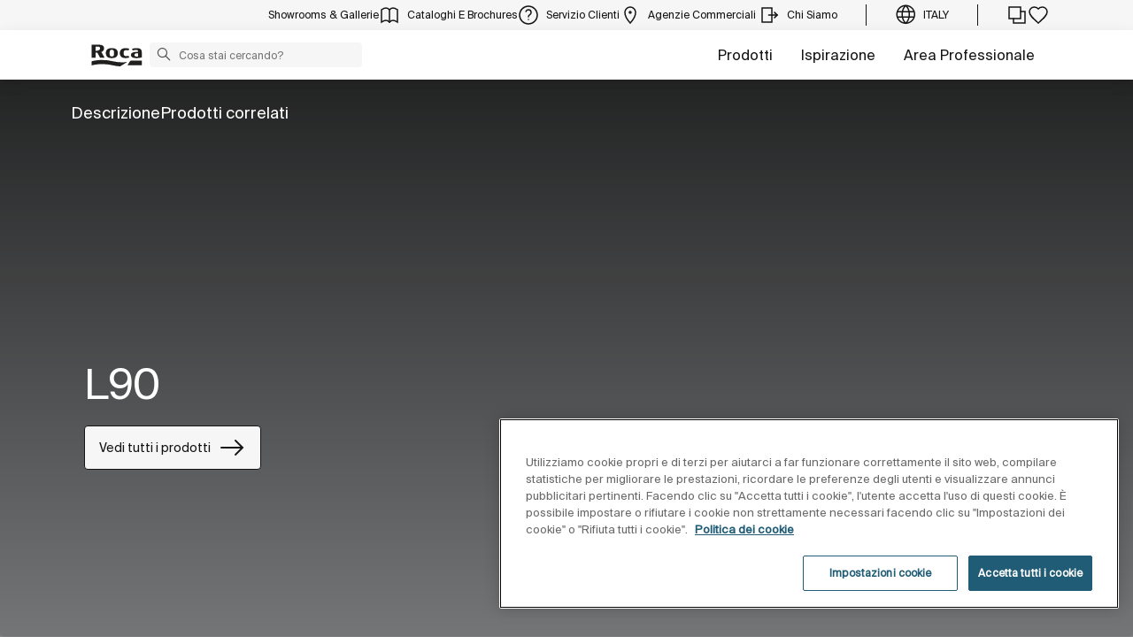

--- FILE ---
content_type: text/html;charset=utf-8
request_url: https://www.roca.it/collezioni/collezioni-rubinetteria/l90
body_size: 57974
content:
<!DOCTYPE html> <html class="ltr" dir="ltr" lang="it"> <head> <!-- Liferay DXP 7.4 2024.q1.4 - NODE 10.210.10.5 [MASTER] - MARKET IT - COUNTRY IT - LOCALE it_IT - LAYOUT 807 - DATE 19/01/2026 02:58:47 --> <title>L90 | Roca Bagni | Roca Italia</title> <!-- Default meta tags --> <meta content="initial-scale=1.0, width=device-width" name="viewport" /> <meta content="text/html; charset=UTF-8" http-equiv="content-type" /> <!-- Description meta --> <meta name="description" lang="it-IT" content="Alla ricerca della perfezione di una rifinitura che ci conduce a un universo dominato dalla tecnologia. Una sequenza di angoli, linee e piani retti in una proposta di stile eccezionale, specificatamente consigliata a coloro che amano il design ispirato alla vita urbana." /> <!-- Canonical, next, prev links --> <link rel="canonical" href="https://www.roca.it/collezioni/collezioni-rubinetteria/l90" /> <!-- OpenGraph metas --> <meta property="og:title" content="L90 | Roca Bagni | Roca Italia" /> <meta property="og:type" content="website" /> <meta property="og:url" content="https://www.roca.it/collezioni/collezioni-rubinetteria/l90" /> <meta property="og:image" content="https://www.roca.es/RocaResourceServlet/resources/getTransformation?idObject=%7BB88328D7-6AEF-4D85-8DFD-CE519A03DF7E%7D&trName=TF_Web_Big" /> <meta property="og:description" content="Alla ricerca della perfezione di una rifinitura che ci conduce a un universo dominato dalla tecnologia. Una sequenza di angoli, linee e piani retti in una proposta di stile eccezionale, specificatamente consigliata a coloro che amano il design ispirato alla vita urbana." /> <meta property="og:locale" content="it_IT" /> <meta property="og:site_name" content="Roca Bagni | Roca Italia" /> <!-- Language links --> <link rel="alternate" hreflang="x-default" href="https://www.roca.it/collezioni/collezioni-rubinetteria/l90" /> <!-- Zendesk --> <!-- Most important fonts pre-loading --> <link rel="preload" href="/o/roca-restyle-theme/fonts/suisse-intl/SuisseIntl-Regular.woff2" as="font" type="font/woff2" crossorigin="anonymous"> <link rel="preload" href="/o/roca-restyle-theme/fonts/suisse-intl/SuisseIntl-Medium.woff2" as="font" type="font/woff2" crossorigin="anonymous"> <link rel="preload" href="/o/roca-restyle-theme/fonts/helvetica/HelveticaNeueLTW01-45Light.woff2" as="font" type="font/woff2" crossorigin="anonymous"> <link rel="preload" href="/o/roca-restyle-theme/fonts/roboto/Roboto-Regular.woff2" as="font" type="font/woff2" crossorigin="anonymous"> <link rel="preload" href="/o/roca-restyle-theme/fonts/roboto/Roboto-Bold.woff2" as="font" type="font/woff2" crossorigin="anonymous"> <link rel="preload" href="/o/roca-restyle-theme/fonts/roboto/Roboto-Light.woff2" as="font" type="font/woff2" crossorigin="anonymous"> <link rel="preload" href="/o/roca-restyle-theme/fonts/roca-black/roca_black-webfont.woff2" as="font" type="font/woff2" crossorigin="anonymous"> <link rel="preload" href="/o/roca-restyle-theme/fonts/roca-black/roca-regular-webfont.woff2" as="font" type="font/woff2" crossorigin="anonymous"> <!-- Fonts not preloaded --> <link href="/o/roca-restyle-theme/fonts/roca-black/roca-black_italic-webfont.woff2" as="font" type="font/woff2" crossorigin="anonymous"> <link href="/o/roca-restyle-theme/fonts/roca-black/roca-bold_italic-webfont.woff2" as="font" type="font/woff2" crossorigin="anonymous"> <link href="/o/roca-restyle-theme/fonts/roca-black/roca-bold-webfont.woff2" as="font" type="font/woff2" crossorigin="anonymous"> <link href="/o/roca-restyle-theme/fonts/roca-black/roca-light_italic-webfont.woff2" as="font" type="font/woff2" crossorigin="anonymous"> <link href="/o/roca-restyle-theme/fonts/roca-black/roca-light-webfont.woff2" as="font" type="font/woff2" crossorigin="anonymous"> <link href="/o/roca-restyle-theme/fonts/roca-black/roca-regular_italic-webfont.woff2" as="font" type="font/woff2" crossorigin="anonymous"> <link href="/o/roca-restyle-theme/fonts/icofonts/icomoon.woff?nidxzc" as="font" type="font/woff" crossorigin="anonymous"> <!-- Roca Custom JSP Bag is ACTIVE --> <script type="importmap">{"imports":{"react-dom":"/o/frontend-js-react-web/__liferay__/exports/react-dom.js","@clayui/breadcrumb":"/o/frontend-taglib-clay/__liferay__/exports/@clayui$breadcrumb.js","@clayui/form":"/o/frontend-taglib-clay/__liferay__/exports/@clayui$form.js","@clayui/popover":"/o/frontend-taglib-clay/__liferay__/exports/@clayui$popover.js","@clayui/charts":"/o/frontend-taglib-clay/__liferay__/exports/@clayui$charts.js","@clayui/shared":"/o/frontend-taglib-clay/__liferay__/exports/@clayui$shared.js","@clayui/localized-input":"/o/frontend-taglib-clay/__liferay__/exports/@clayui$localized-input.js","@clayui/modal":"/o/frontend-taglib-clay/__liferay__/exports/@clayui$modal.js","@clayui/empty-state":"/o/frontend-taglib-clay/__liferay__/exports/@clayui$empty-state.js","react":"/o/frontend-js-react-web/__liferay__/exports/react.js","@clayui/color-picker":"/o/frontend-taglib-clay/__liferay__/exports/@clayui$color-picker.js","@clayui/navigation-bar":"/o/frontend-taglib-clay/__liferay__/exports/@clayui$navigation-bar.js","@clayui/pagination":"/o/frontend-taglib-clay/__liferay__/exports/@clayui$pagination.js","@clayui/icon":"/o/frontend-taglib-clay/__liferay__/exports/@clayui$icon.js","@clayui/table":"/o/frontend-taglib-clay/__liferay__/exports/@clayui$table.js","@clayui/autocomplete":"/o/frontend-taglib-clay/__liferay__/exports/@clayui$autocomplete.js","@clayui/slider":"/o/frontend-taglib-clay/__liferay__/exports/@clayui$slider.js","@clayui/management-toolbar":"/o/frontend-taglib-clay/__liferay__/exports/@clayui$management-toolbar.js","@clayui/multi-select":"/o/frontend-taglib-clay/__liferay__/exports/@clayui$multi-select.js","@clayui/nav":"/o/frontend-taglib-clay/__liferay__/exports/@clayui$nav.js","@clayui/time-picker":"/o/frontend-taglib-clay/__liferay__/exports/@clayui$time-picker.js","@clayui/provider":"/o/frontend-taglib-clay/__liferay__/exports/@clayui$provider.js","@clayui/upper-toolbar":"/o/frontend-taglib-clay/__liferay__/exports/@clayui$upper-toolbar.js","@clayui/loading-indicator":"/o/frontend-taglib-clay/__liferay__/exports/@clayui$loading-indicator.js","@clayui/panel":"/o/frontend-taglib-clay/__liferay__/exports/@clayui$panel.js","@clayui/drop-down":"/o/frontend-taglib-clay/__liferay__/exports/@clayui$drop-down.js","@clayui/list":"/o/frontend-taglib-clay/__liferay__/exports/@clayui$list.js","@clayui/date-picker":"/o/frontend-taglib-clay/__liferay__/exports/@clayui$date-picker.js","@clayui/label":"/o/frontend-taglib-clay/__liferay__/exports/@clayui$label.js","@clayui/data-provider":"/o/frontend-taglib-clay/__liferay__/exports/@clayui$data-provider.js","@liferay/frontend-js-api/data-set":"/o/frontend-js-dependencies-web/__liferay__/exports/@liferay$js-api$data-set.js","@clayui/core":"/o/frontend-taglib-clay/__liferay__/exports/@clayui$core.js","@clayui/pagination-bar":"/o/frontend-taglib-clay/__liferay__/exports/@clayui$pagination-bar.js","@clayui/layout":"/o/frontend-taglib-clay/__liferay__/exports/@clayui$layout.js","@clayui/multi-step-nav":"/o/frontend-taglib-clay/__liferay__/exports/@clayui$multi-step-nav.js","@liferay/frontend-js-api":"/o/frontend-js-dependencies-web/__liferay__/exports/@liferay$js-api.js","@clayui/css":"/o/frontend-taglib-clay/__liferay__/exports/@clayui$css.js","@clayui/toolbar":"/o/frontend-taglib-clay/__liferay__/exports/@clayui$toolbar.js","@clayui/alert":"/o/frontend-taglib-clay/__liferay__/exports/@clayui$alert.js","@clayui/badge":"/o/frontend-taglib-clay/__liferay__/exports/@clayui$badge.js","@clayui/link":"/o/frontend-taglib-clay/__liferay__/exports/@clayui$link.js","@clayui/card":"/o/frontend-taglib-clay/__liferay__/exports/@clayui$card.js","@clayui/progress-bar":"/o/frontend-taglib-clay/__liferay__/exports/@clayui$progress-bar.js","@clayui/tooltip":"/o/frontend-taglib-clay/__liferay__/exports/@clayui$tooltip.js","@clayui/button":"/o/frontend-taglib-clay/__liferay__/exports/@clayui$button.js","@clayui/tabs":"/o/frontend-taglib-clay/__liferay__/exports/@clayui$tabs.js","@clayui/sticker":"/o/frontend-taglib-clay/__liferay__/exports/@clayui$sticker.js"},"scopes":{}}</script><script data-senna-track="temporary">var Liferay = window.Liferay || {};Liferay.Icons = Liferay.Icons || {};Liferay.Icons.controlPanelSpritemap = 'https://www.roca.it/o/admin-theme/images/clay/icons.svg';Liferay.Icons.spritemap = 'https://www.roca.it/o/roca-restyle-theme/images/clay/icons.svg';</script> <script data-senna-track="permanent" type="text/javascript">window.Liferay = window.Liferay || {}; window.Liferay.CSP = {nonce: ''};</script> <script data-senna-track="permanent" src="/combo?browserId=other&minifierType=js&languageId=it_IT&t=1766599525004&/o/frontend-js-jquery-web/jquery/jquery.min.js&/o/frontend-js-jquery-web/jquery/init.js&/o/frontend-js-jquery-web/jquery/ajax.js&/o/frontend-js-jquery-web/jquery/bootstrap.bundle.min.js&/o/frontend-js-jquery-web/jquery/collapsible_search.js&/o/frontend-js-jquery-web/jquery/fm.js&/o/frontend-js-jquery-web/jquery/form.js&/o/frontend-js-jquery-web/jquery/popper.min.js&/o/frontend-js-jquery-web/jquery/side_navigation.js" type="text/javascript"></script> <link href="https://www.roca.it/o/roca-restyle-theme/images/favicon.ico" rel="apple-touch-icon" /> <link href="https://www.roca.it/o/roca-restyle-theme/images/favicon.ico" rel="icon" /> <link class="lfr-css-file" data-senna-track="temporary" href="https://www.roca.it/o/roca-restyle-theme/css/clay.css?browserId=other&amp;themeId=rocarestyletheme_WAR_rocarestyletheme&amp;minifierType=css&amp;languageId=it_IT&amp;t=1767883266000" id="liferayAUICSS" rel="stylesheet" type="text/css" /> <link href="/combo?browserId=other&amp;minifierType=css&amp;themeId=rocarestyletheme_WAR_rocarestyletheme&amp;languageId=it_IT&amp;com_liferay_portal_search_web_search_bar_portlet_SearchBarPortlet_INSTANCE_templateSearch:%2Fo%2Fportal-search-web%2Fcss%2Fmain.css&amp;com_liferay_product_navigation_product_menu_web_portlet_ProductMenuPortlet:%2Fo%2Fproduct-navigation-product-menu-web%2Fcss%2Fmain.css&amp;com_liferay_product_navigation_user_personal_bar_web_portlet_ProductNavigationUserPersonalBarPortlet:%2Fo%2Fproduct-navigation-user-personal-bar-web%2Fcss%2Fmain.css&amp;com_liferay_site_navigation_menu_web_portlet_SiteNavigationMenuPortlet:%2Fo%2Fsite-navigation-menu-web%2Fcss%2Fmain.css&amp;t=1767883266000" rel="stylesheet" type="text/css" data-senna-track="temporary" id="c4c9b340" /> <script type="text/javascript" data-senna-track="temporary">
	// <![CDATA[
		var Liferay = Liferay || {};

		Liferay.Browser = {
			acceptsGzip: function() {
				return true;
			},

			

			getMajorVersion: function() {
				return 537.36;
			},

			getRevision: function() {
				return '537.36';
			},
			getVersion: function() {
				return '537.36';
			},

			

			isAir: function() {
				return false;
			},
			isChrome: function() {
				return false;
			},
			isEdge: function() {
				return false;
			},
			isFirefox: function() {
				return false;
			},
			isGecko: function() {
				return true;
			},
			isIe: function() {
				return false;
			},
			isIphone: function() {
				return false;
			},
			isLinux: function() {
				return false;
			},
			isMac: function() {
				return false;
			},
			isMobile: function() {
				return false;
			},
			isMozilla: function() {
				return false;
			},
			isOpera: function() {
				return false;
			},
			isRtf: function() {
				return false;
			},
			isSafari: function() {
				return false;
			},
			isSun: function() {
				return false;
			},
			isWebKit: function() {
				return true;
			},
			isWindows: function() {
				return false;
			}
		};

		Liferay.Data = Liferay.Data || {};

		Liferay.Data.ICONS_INLINE_SVG = true;

		Liferay.Data.NAV_SELECTOR = '#navigation';

		Liferay.Data.NAV_SELECTOR_MOBILE = '#navigationCollapse';

		Liferay.Data.isCustomizationView = function() {
			return false;
		};

		Liferay.Data.notices = [
			
		];

		(function () {
			var available = {};

			var direction = {};

			

				available['es_ES'] = 'spagnolo\x20\x28Spagna\x29';
				direction['es_ES'] = 'ltr';

			

				available['en_GB'] = 'inglese\x20\x28Regno\x20Unito\x29';
				direction['en_GB'] = 'ltr';

			

				available['en_US'] = 'inglese\x20\x28Stati\x20Uniti\x29';
				direction['en_US'] = 'ltr';

			

				available['pt_BR'] = 'portoghese\x20\x28Brasile\x29';
				direction['pt_BR'] = 'ltr';

			

				available['de_DE'] = 'tedesco\x20\x28Germania\x29';
				direction['de_DE'] = 'ltr';

			

				available['de_CH'] = 'tedesco\x20\x28Svizzera\x29';
				direction['de_CH'] = 'ltr';

			

				available['bg_BG'] = 'bulgaro\x20\x28Bulgaria\x29';
				direction['bg_BG'] = 'ltr';

			

				available['ca_ES'] = 'catalano\x20\x28Spagna\x29';
				direction['ca_ES'] = 'ltr';

			

				available['cs_CZ'] = 'ceco\x20\x28Repubblica\x20Ceca\x29';
				direction['cs_CZ'] = 'ltr';

			

				available['zh_CN'] = 'cinese\x20\x28Cina\x29';
				direction['zh_CN'] = 'ltr';

			

				available['zh_HK'] = 'cinese\x20\x28Hong\x20Kong\x29';
				direction['zh_HK'] = 'ltr';

			

				available['zh_TW'] = 'cinese\x20\x28Taiwan\x29';
				direction['zh_TW'] = 'ltr';

			

				available['hr_HR'] = 'croato\x20\x28Croazia\x29';
				direction['hr_HR'] = 'ltr';

			

				available['da_DK'] = 'danese\x20\x28Danimarca\x29';
				direction['da_DK'] = 'ltr';

			

				available['sk_SK'] = 'slovacco\x20\x28Slovacchia\x29';
				direction['sk_SK'] = 'ltr';

			

				available['es_AR'] = 'spagnolo\x20\x28Argentina\x29';
				direction['es_AR'] = 'ltr';

			

				available['es_MX'] = 'spagnolo\x20\x28Messico\x29';
				direction['es_MX'] = 'ltr';

			

				available['fi_FI'] = 'finlandese\x20\x28Finlandia\x29';
				direction['fi_FI'] = 'ltr';

			

				available['fr_FR'] = 'francese\x20\x28Francia\x29';
				direction['fr_FR'] = 'ltr';

			

				available['fr_CH'] = 'francese\x20\x28Svizzera\x29';
				direction['fr_CH'] = 'ltr';

			

				available['gl_ES'] = 'galiziano\x20\x28Spagna\x29';
				direction['gl_ES'] = 'ltr';

			

				available['el_GR'] = 'greco\x20\x28Grecia\x29';
				direction['el_GR'] = 'ltr';

			

				available['hu_HU'] = 'ungherese\x20\x28Ungheria\x29';
				direction['hu_HU'] = 'ltr';

			

				available['en_AU'] = 'inglese\x20\x28Australia\x29';
				direction['en_AU'] = 'ltr';

			

				available['it_IT'] = 'italiano\x20\x28Italia\x29';
				direction['it_IT'] = 'ltr';

			

				available['it_CH'] = 'italiano\x20\x28Svizzera\x29';
				direction['it_CH'] = 'ltr';

			

				available['lt_LT'] = 'lituano\x20\x28Lituania\x29';
				direction['lt_LT'] = 'ltr';

			

				available['nl_NL'] = 'neerlandese\x20\x28Paesi\x20Bassi\x29';
				direction['nl_NL'] = 'ltr';

			

				available['no_NO'] = 'norvegese\x20\x28Norvegia\x29';
				direction['no_NO'] = 'ltr';

			

				available['pl_PL'] = 'polacco\x20\x28Polonia\x29';
				direction['pl_PL'] = 'ltr';

			

				available['pt_PT'] = 'portoghese\x20\x28Portogallo\x29';
				direction['pt_PT'] = 'ltr';

			

				available['ro_RO'] = 'rumeno\x20\x28Romania\x29';
				direction['ro_RO'] = 'ltr';

			

				available['ru_RU'] = 'russo\x20\x28Russia\x29';
				direction['ru_RU'] = 'ltr';

			

				available['sv_SE'] = 'svedese\x20\x28Svezia\x29';
				direction['sv_SE'] = 'ltr';

			

				available['th_TH'] = 'thai\x20\x28Thailandia\x29';
				direction['th_TH'] = 'ltr';

			

				available['tr_TR'] = 'turco\x20\x28Turchia\x29';
				direction['tr_TR'] = 'ltr';

			

				available['uk_UA'] = 'ucraino\x20\x28Ucraina\x29';
				direction['uk_UA'] = 'ltr';

			

				available['eu_ES'] = 'basco\x20\x28Spagna\x29';
				direction['eu_ES'] = 'ltr';

			

				available['ar_EG'] = 'arabo\x20\x28Egitto\x29';
				direction['ar_EG'] = 'rtl';

			

				available['ko_KR'] = 'coreano\x20\x28Corea\x20del\x20Sud\x29';
				direction['ko_KR'] = 'ltr';

			

			Liferay.Language = {
				available,
				direction,
				get: function(key) {
					return key;
				}
			};
		})();

		var featureFlags = {"LPD-11018":false,"LPS-193884":false,"LPS-178642":false,"LPS-187284":false,"LPS-193005":false,"LPS-187285":false,"COMMERCE-8087":false,"LPS-192957":false,"LPS-114786":false,"LRAC-10757":false,"LPS-180090":false,"LPS-170809":false,"LPS-178052":false,"LPS-189856":false,"LPS-187436":false,"LPS-182184":false,"LPS-185892":false,"LPS-186620":false,"COMMERCE-12754":false,"LPS-184404":false,"LPS-180328":false,"LPS-198183":false,"LPS-171364":false,"LPS-153714":false,"LPS-96845":false,"LPS-170670":false,"LPD-15804":false,"LPS-141392":false,"LPS-153839":false,"LPS-169981":false,"LPS-200135":false,"LPS-187793":false,"LPS-177027":false,"LPD-11003":false,"COMMERCE-12192":false,"LPD-10793":false,"LPS-196768":false,"LPS-196724":false,"LPS-196847":false,"LPS-163118":false,"LPS-135430":false,"LPS-114700":false,"LPS-134060":false,"LPS-164563":false,"LPS-122920":false,"LPS-203351":false,"LPS-194395":false,"LPD-6368":false,"LPD-10701":false,"LPS-202104":false,"COMMERCE-9599":false,"LPS-187142":false,"LPD-15596":false,"LPS-198959":false,"LPS-196935":true,"LPS-187854":false,"LPS-176691":false,"LPS-197909":false,"LPS-202534":false,"COMMERCE-8949":false,"COMMERCE-11922":false,"LPS-194362":false,"LPS-174455":false,"LPS-153813":false,"LPD-10735":false,"LPS-165482":false,"COMMERCE-13024":false,"LPS-194763":false,"LPS-193551":false,"LPS-197477":false,"LPS-174816":false,"LPS-186360":false,"LPS-153332":false,"COMMERCE-12170":false,"LPS-179669":false,"LPS-174417":false,"LPD-31212":true,"LPS-183882":false,"LPS-155284":false,"LRAC-15017":false,"LPS-200108":false,"LPS-159643":false,"LPS-164948":false,"LPS-161033":false,"LPS-186870":false,"LPS-186871":false,"LPS-188058":false,"LPS-129412":false,"LPS-166126":false,"LPS-169837":false};

		Liferay.FeatureFlags = Object.keys(featureFlags).reduce(
			(acc, key) => ({
				...acc, [key]: featureFlags[key] === 'true' || featureFlags[key] === true
			}), {}
		);

		Liferay.PortletKeys = {
			DOCUMENT_LIBRARY: 'com_liferay_document_library_web_portlet_DLPortlet',
			DYNAMIC_DATA_MAPPING: 'com_liferay_dynamic_data_mapping_web_portlet_DDMPortlet',
			ITEM_SELECTOR: 'com_liferay_item_selector_web_portlet_ItemSelectorPortlet'
		};

		Liferay.PropsValues = {
			JAVASCRIPT_SINGLE_PAGE_APPLICATION_TIMEOUT: 0,
			UPLOAD_SERVLET_REQUEST_IMPL_MAX_SIZE: 31457280000
		};

		Liferay.ThemeDisplay = {

			

			
				getLayoutId: function() {
					return '807';
				},

				

				getLayoutRelativeControlPanelURL: function() {
					return '/group/roca/~/control_panel/manage';
				},

				getLayoutRelativeURL: function() {
					return '/web/roca/colecciones/coleccion';
				},
				getLayoutURL: function() {
					return 'https://www.roca.it/web/roca/colecciones/coleccion';
				},
				getParentLayoutId: function() {
					return '806';
				},
				isControlPanel: function() {
					return false;
				},
				isPrivateLayout: function() {
					return 'false';
				},
				isVirtualLayout: function() {
					return false;
				},
			

			getBCP47LanguageId: function() {
				return 'it-IT';
			},
			getCanonicalURL: function() {

				

				return 'https\x3a\x2f\x2fwww\x2eroca\x2eit';
			},
			getCDNBaseURL: function() {
				return 'https://www.roca.it';
			},
			getCDNDynamicResourcesHost: function() {
				return '';
			},
			getCDNHost: function() {
				return '';
			},
			getCompanyGroupId: function() {
				return '20135';
			},
			getCompanyId: function() {
				return '20099';
			},
			getDefaultLanguageId: function() {
				return 'es_ES';
			},
			getDoAsUserIdEncoded: function() {
				return '';
			},
			getLanguageId: function() {
				return 'it_IT';
			},
			getParentGroupId: function() {
				return '20126';
			},
			getPathContext: function() {
				return '';
			},
			getPathImage: function() {
				return '/image';
			},
			getPathJavaScript: function() {
				return '/o/frontend-js-web';
			},
			getPathMain: function() {
				return '/c';
			},
			getPathThemeImages: function() {
				return 'https://www.roca.it/o/roca-restyle-theme/images';
			},
			getPathThemeRoot: function() {
				return '/o/roca-restyle-theme';
			},
			getPlid: function() {
				return '182452086';
			},
			getPortalURL: function() {
				return 'https://www.roca.it';
			},
			getRealUserId: function() {
				return '20103';
			},
			getRemoteAddr: function() {
				return '10.210.223.7';
			},
			getRemoteHost: function() {
				return '10.210.223.7';
			},
			getScopeGroupId: function() {
				return '20126';
			},
			getScopeGroupIdOrLiveGroupId: function() {
				return '20126';
			},
			getSessionId: function() {
				return '';
			},
			getSiteAdminURL: function() {
				return 'https://www.roca.it/group/roca/~/control_panel/manage?p_p_lifecycle=0&p_p_state=maximized&p_p_mode=view';
			},
			getSiteGroupId: function() {
				return '20126';
			},
			getURLControlPanel: function() {
				return '/group/control_panel?refererPlid=182452086';
			},
			getURLHome: function() {
				return 'https\x3a\x2f\x2fwww\x2eroca\x2eit\x2fweb\x2froca\x2f';
			},
			getUserEmailAddress: function() {
				return '';
			},
			getUserId: function() {
				return '20103';
			},
			getUserName: function() {
				return '';
			},
			isAddSessionIdToURL: function() {
				return false;
			},
			isImpersonated: function() {
				return false;
			},
			isSignedIn: function() {
				return false;
			},

			isStagedPortlet: function() {
				
					
						return false;
					
				
			},

			isStateExclusive: function() {
				return false;
			},
			isStateMaximized: function() {
				return false;
			},
			isStatePopUp: function() {
				return false;
			}
		};

		var themeDisplay = Liferay.ThemeDisplay;

		Liferay.AUI = {

			

			getCombine: function() {
				return true;
			},
			getComboPath: function() {
				return '/combo/?browserId=other&minifierType=&languageId=it_IT&t=1766599462004&';
			},
			getDateFormat: function() {
				return '%d/%m/%Y';
			},
			getEditorCKEditorPath: function() {
				return '/o/frontend-editor-ckeditor-web';
			},
			getFilter: function() {
				var filter = 'raw';

				
					
						filter = 'min';
					
					

				return filter;
			},
			getFilterConfig: function() {
				var instance = this;

				var filterConfig = null;

				if (!instance.getCombine()) {
					filterConfig = {
						replaceStr: '.js' + instance.getStaticResourceURLParams(),
						searchExp: '\\.js$'
					};
				}

				return filterConfig;
			},
			getJavaScriptRootPath: function() {
				return '/o/frontend-js-web';
			},
			getPortletRootPath: function() {
				return '/html/portlet';
			},
			getStaticResourceURLParams: function() {
				return '?browserId=other&minifierType=&languageId=it_IT&t=1766599462004';
			}
		};

		Liferay.authToken = 'I4gBAOmU';

		

		Liferay.currentURL = '\x2fcollezioni\x2fcollezioni-rubinetteria\x2fl90';
		Liferay.currentURLEncoded = '\x252Fcollezioni\x252Fcollezioni-rubinetteria\x252Fl90';
	// ]]>
</script> <script data-senna-track="temporary" type="text/javascript">window.__CONFIG__= {basePath: '',combine: true, defaultURLParams: null, explainResolutions: false, exposeGlobal: false, logLevel: 'warn', moduleType: 'module', namespace:'Liferay', nonce: '', reportMismatchedAnonymousModules: 'warn', resolvePath: '/o/js_resolve_modules', url: '/combo/?browserId=other&minifierType=js&languageId=it_IT&t=1766599462004&', waitTimeout: 57000};</script><script data-senna-track="permanent" src="/o/frontend-js-loader-modules-extender/loader.js?&mac=9WaMmhziBCkScHZwrrVcOR7VZF4=&browserId=other&languageId=it_IT&minifierType=js" type="text/javascript"></script><script data-senna-track="permanent" src="/combo?browserId=other&minifierType=js&languageId=it_IT&t=1766599462004&/o/frontend-js-aui-web/aui/aui/aui-min.js&/o/frontend-js-aui-web/liferay/modules.js&/o/frontend-js-aui-web/liferay/aui_sandbox.js&/o/frontend-js-aui-web/aui/attribute-base/attribute-base-min.js&/o/frontend-js-aui-web/aui/attribute-complex/attribute-complex-min.js&/o/frontend-js-aui-web/aui/attribute-core/attribute-core-min.js&/o/frontend-js-aui-web/aui/attribute-observable/attribute-observable-min.js&/o/frontend-js-aui-web/aui/attribute-extras/attribute-extras-min.js&/o/frontend-js-aui-web/aui/event-custom-base/event-custom-base-min.js&/o/frontend-js-aui-web/aui/event-custom-complex/event-custom-complex-min.js&/o/frontend-js-aui-web/aui/oop/oop-min.js&/o/frontend-js-aui-web/aui/aui-base-lang/aui-base-lang-min.js&/o/frontend-js-aui-web/liferay/dependency.js&/o/frontend-js-aui-web/liferay/util.js&/o/oauth2-provider-web/js/liferay.js&/o/frontend-js-web/liferay/dom_task_runner.js&/o/frontend-js-web/liferay/events.js&/o/frontend-js-web/liferay/lazy_load.js&/o/frontend-js-web/liferay/liferay.js&/o/frontend-js-web/liferay/global.bundle.js&/o/frontend-js-web/liferay/portlet.js&/o/frontend-js-web/liferay/workflow.js" type="text/javascript"></script> <script data-senna-track="temporary" type="text/javascript">window.Liferay = Liferay || {}; window.Liferay.OAuth2 = {getAuthorizeURL: function() {return 'https://www.roca.it/o/oauth2/authorize';}, getBuiltInRedirectURL: function() {return 'https://www.roca.it/o/oauth2/redirect';}, getIntrospectURL: function() { return 'https://www.roca.it/o/oauth2/introspect';}, getTokenURL: function() {return 'https://www.roca.it/o/oauth2/token';}, getUserAgentApplication: function(externalReferenceCode) {return Liferay.OAuth2._userAgentApplications[externalReferenceCode];}, _userAgentApplications: {}}</script><script data-senna-track="temporary" type="text/javascript">try {var MODULE_MAIN='contacts-web@5.0.57/index';var MODULE_PATH='/o/contacts-web';AUI().applyConfig({groups:{contactscenter:{base:MODULE_PATH+"/js/",combine:Liferay.AUI.getCombine(),filter:Liferay.AUI.getFilterConfig(),modules:{"liferay-contacts-center":{path:"main.js",requires:["aui-io-plugin-deprecated","aui-toolbar","autocomplete-base","datasource-io","json-parse","liferay-portlet-base","liferay-util-window"]}},root:MODULE_PATH+"/js/"}}});
} catch(error) {console.error(error);}try {var MODULE_MAIN='portal-workflow-kaleo-designer-web@5.0.125/index';var MODULE_PATH='/o/portal-workflow-kaleo-designer-web';AUI().applyConfig({groups:{"kaleo-designer":{base:MODULE_PATH+"/designer/js/legacy/",combine:Liferay.AUI.getCombine(),filter:Liferay.AUI.getFilterConfig(),modules:{"liferay-kaleo-designer-autocomplete-util":{path:"autocomplete_util.js",requires:["autocomplete","autocomplete-highlighters"]},"liferay-kaleo-designer-definition-diagram-controller":{path:"definition_diagram_controller.js",requires:["liferay-kaleo-designer-field-normalizer","liferay-kaleo-designer-utils"]},"liferay-kaleo-designer-dialogs":{path:"dialogs.js",requires:["liferay-util-window"]},"liferay-kaleo-designer-editors":{path:"editors.js",requires:["aui-ace-editor","aui-ace-editor-mode-xml","aui-base","aui-datatype","aui-node","liferay-kaleo-designer-autocomplete-util","liferay-kaleo-designer-utils"]},"liferay-kaleo-designer-field-normalizer":{path:"field_normalizer.js",requires:["liferay-kaleo-designer-remote-services"]},"liferay-kaleo-designer-nodes":{path:"nodes.js",requires:["aui-datatable","aui-datatype","aui-diagram-builder","liferay-kaleo-designer-editors","liferay-kaleo-designer-utils"]},"liferay-kaleo-designer-remote-services":{path:"remote_services.js",requires:["aui-io"]},"liferay-kaleo-designer-templates":{path:"templates.js",requires:["aui-tpl-snippets-deprecated"]},"liferay-kaleo-designer-utils":{path:"utils.js",requires:[]},"liferay-kaleo-designer-xml-definition":{path:"xml_definition.js",requires:["aui-base","aui-component","dataschema-xml","datatype-xml"]},"liferay-kaleo-designer-xml-definition-serializer":{path:"xml_definition_serializer.js",requires:["escape","liferay-kaleo-designer-xml-util"]},"liferay-kaleo-designer-xml-util":{path:"xml_util.js",requires:["aui-base"]},"liferay-portlet-kaleo-designer":{path:"main.js",requires:["aui-ace-editor","aui-ace-editor-mode-xml","aui-tpl-snippets-deprecated","dataschema-xml","datasource","datatype-xml","event-valuechange","io-form","liferay-kaleo-designer-autocomplete-util","liferay-kaleo-designer-editors","liferay-kaleo-designer-nodes","liferay-kaleo-designer-remote-services","liferay-kaleo-designer-utils","liferay-kaleo-designer-xml-util","liferay-util-window"]}},root:MODULE_PATH+"/designer/js/legacy/"}}});
} catch(error) {console.error(error);}try {var MODULE_MAIN='staging-processes-web@5.0.55/index';var MODULE_PATH='/o/staging-processes-web';AUI().applyConfig({groups:{stagingprocessesweb:{base:MODULE_PATH+"/",combine:Liferay.AUI.getCombine(),filter:Liferay.AUI.getFilterConfig(),modules:{"liferay-staging-processes-export-import":{path:"js/main.js",requires:["aui-datatype","aui-dialog-iframe-deprecated","aui-modal","aui-parse-content","aui-toggler","liferay-portlet-base","liferay-util-window"]}},root:MODULE_PATH+"/"}}});
} catch(error) {console.error(error);}try {var MODULE_MAIN='@liferay/frontend-js-state-web@1.0.20/index';var MODULE_PATH='/o/frontend-js-state-web';AUI().applyConfig({groups:{state:{mainModule:MODULE_MAIN}}});
} catch(error) {console.error(error);}try {var MODULE_MAIN='calendar-web@5.0.89/index';var MODULE_PATH='/o/calendar-web';AUI().applyConfig({groups:{calendar:{base:MODULE_PATH+"/js/",combine:Liferay.AUI.getCombine(),filter:Liferay.AUI.getFilterConfig(),modules:{"liferay-calendar-a11y":{path:"calendar_a11y.js",requires:["calendar"]},"liferay-calendar-container":{path:"calendar_container.js",requires:["aui-alert","aui-base","aui-component","liferay-portlet-base"]},"liferay-calendar-date-picker-sanitizer":{path:"date_picker_sanitizer.js",requires:["aui-base"]},"liferay-calendar-interval-selector":{path:"interval_selector.js",requires:["aui-base","liferay-portlet-base"]},"liferay-calendar-interval-selector-scheduler-event-link":{path:"interval_selector_scheduler_event_link.js",requires:["aui-base","liferay-portlet-base"]},"liferay-calendar-list":{path:"calendar_list.js",requires:["aui-template-deprecated","liferay-scheduler"]},"liferay-calendar-message-util":{path:"message_util.js",requires:["liferay-util-window"]},"liferay-calendar-recurrence-converter":{path:"recurrence_converter.js",requires:[]},"liferay-calendar-recurrence-dialog":{path:"recurrence.js",requires:["aui-base","liferay-calendar-recurrence-util"]},"liferay-calendar-recurrence-util":{path:"recurrence_util.js",requires:["aui-base","liferay-util-window"]},"liferay-calendar-reminders":{path:"calendar_reminders.js",requires:["aui-base"]},"liferay-calendar-remote-services":{path:"remote_services.js",requires:["aui-base","aui-component","liferay-calendar-util","liferay-portlet-base"]},"liferay-calendar-session-listener":{path:"session_listener.js",requires:["aui-base","liferay-scheduler"]},"liferay-calendar-simple-color-picker":{path:"simple_color_picker.js",requires:["aui-base","aui-template-deprecated"]},"liferay-calendar-simple-menu":{path:"simple_menu.js",requires:["aui-base","aui-template-deprecated","event-outside","event-touch","widget-modality","widget-position","widget-position-align","widget-position-constrain","widget-stack","widget-stdmod"]},"liferay-calendar-util":{path:"calendar_util.js",requires:["aui-datatype","aui-io","aui-scheduler","aui-toolbar","autocomplete","autocomplete-highlighters"]},"liferay-scheduler":{path:"scheduler.js",requires:["async-queue","aui-datatype","aui-scheduler","dd-plugin","liferay-calendar-a11y","liferay-calendar-message-util","liferay-calendar-recurrence-converter","liferay-calendar-recurrence-util","liferay-calendar-util","liferay-scheduler-event-recorder","liferay-scheduler-models","promise","resize-plugin"]},"liferay-scheduler-event-recorder":{path:"scheduler_event_recorder.js",requires:["dd-plugin","liferay-calendar-util","resize-plugin"]},"liferay-scheduler-models":{path:"scheduler_models.js",requires:["aui-datatype","dd-plugin","liferay-calendar-util"]}},root:MODULE_PATH+"/js/"}}});
} catch(error) {console.error(error);}try {var MODULE_MAIN='frontend-editor-alloyeditor-web@5.0.46/index';var MODULE_PATH='/o/frontend-editor-alloyeditor-web';AUI().applyConfig({groups:{alloyeditor:{base:MODULE_PATH+"/js/",combine:Liferay.AUI.getCombine(),filter:Liferay.AUI.getFilterConfig(),modules:{"liferay-alloy-editor":{path:"alloyeditor.js",requires:["aui-component","liferay-portlet-base","timers"]},"liferay-alloy-editor-source":{path:"alloyeditor_source.js",requires:["aui-debounce","liferay-fullscreen-source-editor","liferay-source-editor","plugin"]}},root:MODULE_PATH+"/js/"}}});
} catch(error) {console.error(error);}try {var MODULE_MAIN='exportimport-web@5.0.83/index';var MODULE_PATH='/o/exportimport-web';AUI().applyConfig({groups:{exportimportweb:{base:MODULE_PATH+"/",combine:Liferay.AUI.getCombine(),filter:Liferay.AUI.getFilterConfig(),modules:{"liferay-export-import-export-import":{path:"js/main.js",requires:["aui-datatype","aui-dialog-iframe-deprecated","aui-modal","aui-parse-content","aui-toggler","liferay-portlet-base","liferay-util-window"]}},root:MODULE_PATH+"/"}}});
} catch(error) {console.error(error);}try {var MODULE_MAIN='dynamic-data-mapping-web@5.0.100/index';var MODULE_PATH='/o/dynamic-data-mapping-web';!function(){const a=Liferay.AUI;AUI().applyConfig({groups:{ddm:{base:MODULE_PATH+"/js/",combine:Liferay.AUI.getCombine(),filter:a.getFilterConfig(),modules:{"liferay-ddm-form":{path:"ddm_form.js",requires:["aui-base","aui-datatable","aui-datatype","aui-image-viewer","aui-parse-content","aui-set","aui-sortable-list","json","liferay-form","liferay-map-base","liferay-translation-manager","liferay-util-window"]},"liferay-portlet-dynamic-data-mapping":{condition:{trigger:"liferay-document-library"},path:"main.js",requires:["arraysort","aui-form-builder-deprecated","aui-form-validator","aui-map","aui-text-unicode","json","liferay-menu","liferay-translation-manager","liferay-util-window","text"]},"liferay-portlet-dynamic-data-mapping-custom-fields":{condition:{trigger:"liferay-document-library"},path:"custom_fields.js",requires:["liferay-portlet-dynamic-data-mapping"]}},root:MODULE_PATH+"/js/"}}})}();
} catch(error) {console.error(error);}try {var MODULE_MAIN='portal-search-web@6.0.127/index';var MODULE_PATH='/o/portal-search-web';AUI().applyConfig({groups:{search:{base:MODULE_PATH+"/js/",combine:Liferay.AUI.getCombine(),filter:Liferay.AUI.getFilterConfig(),modules:{"liferay-search-custom-filter":{path:"custom_filter.js",requires:[]},"liferay-search-date-facet":{path:"date_facet.js",requires:["aui-form-validator","liferay-search-facet-util"]},"liferay-search-facet-util":{path:"facet_util.js",requires:[]},"liferay-search-modified-facet":{path:"modified_facet.js",requires:["aui-form-validator","liferay-search-facet-util"]},"liferay-search-sort-configuration":{path:"sort_configuration.js",requires:["aui-node"]},"liferay-search-sort-util":{path:"sort_util.js",requires:[]}},root:MODULE_PATH+"/js/"}}});
} catch(error) {console.error(error);}try {var MODULE_MAIN='@liferay/frontend-js-react-web@5.0.37/index';var MODULE_PATH='/o/frontend-js-react-web';AUI().applyConfig({groups:{react:{mainModule:MODULE_MAIN}}});
} catch(error) {console.error(error);}try {var MODULE_MAIN='frontend-js-components-web@2.0.63/index';var MODULE_PATH='/o/frontend-js-components-web';AUI().applyConfig({groups:{components:{mainModule:MODULE_MAIN}}});
} catch(error) {console.error(error);}try {var MODULE_MAIN='@liferay/document-library-web@6.0.177/document_library/js/index';var MODULE_PATH='/o/document-library-web';AUI().applyConfig({groups:{dl:{base:MODULE_PATH+"/document_library/js/legacy/",combine:Liferay.AUI.getCombine(),filter:Liferay.AUI.getFilterConfig(),modules:{"document-library-upload-component":{path:"DocumentLibraryUpload.js",requires:["aui-component","aui-data-set-deprecated","aui-overlay-manager-deprecated","aui-overlay-mask-deprecated","aui-parse-content","aui-progressbar","aui-template-deprecated","liferay-search-container","querystring-parse-simple","uploader"]}},root:MODULE_PATH+"/document_library/js/legacy/"}}});
} catch(error) {console.error(error);}</script> <script type="text/javascript" data-senna-track="temporary">
	// <![CDATA[
		
			
				
		

		
	// ]]>
</script> <link class="lfr-css-file" data-senna-track="temporary" href="https://www.roca.it/o/roca-restyle-theme/css/main.css?browserId=other&amp;themeId=rocarestyletheme_WAR_rocarestyletheme&amp;minifierType=css&amp;languageId=it_IT&amp;t=1767883266000" id="liferayThemeCSS" rel="stylesheet" type="text/css" /> <style data-senna-track="temporary" type="text/css">

		

			

		

			

		

			

		

			

		

			

		

			

		

			

		

			

		

			

		

			

		

			

		

			

		

			

		

			

		

			

		

			

		

			

		

			

		

			

		

			

		

			

		

	</style> <script>
            // Define dataLayer and the gtag function.
            window.dataLayer = window.dataLayer || [];
            function gtag(){dataLayer.push(arguments);}

            // Default ad_storage to 'denied'.
            gtag('consent', 'default', {
                ad_storage: "denied",
                analytics_storage: "granted",
                functionality_storage: "granted",
                personalization_storage: "denied",
                security_storage: "granted",
                ad_user_data: "granted",
                ad_personalization: "denied",
                'wait_for_update': 500
            });
        </script> <!-- One Trust Cookie Banner --> <script type="text/javascript" src="https://cdn.cookielaw.org/consent/db2a5160-e073-41f9-85d1-c3ab2facff6a/OtAutoBlock.js"></script> <script src="https://cdn.cookielaw.org/scripttemplates/otSDKStub.js" data-document-language="true" type="text/javascript" charset="UTF-8" data-domain-script="db2a5160-e073-41f9-85d1-c3ab2facff6a"></script> <script type="text/javascript">
            function OptanonWrapper() {}
        </script> <!-- End One Trust Cookie Banner --> <script src="https://www.roca.it/o/roca-restyle-theme/js/lib/slick.min.js?v1"></script> 
<script>(window.BOOMR_mq=window.BOOMR_mq||[]).push(["addVar",{"rua.upush":"false","rua.cpush":"true","rua.upre":"false","rua.cpre":"true","rua.uprl":"false","rua.cprl":"false","rua.cprf":"false","rua.trans":"SJ-84ad58f7-d5d4-4d87-ae50-8fde311797e9","rua.cook":"false","rua.ims":"false","rua.ufprl":"false","rua.cfprl":"true","rua.isuxp":"false","rua.texp":"norulematch","rua.ceh":"false","rua.ueh":"false","rua.ieh.st":"0"}]);</script>
                              <script>!function(e){var n="https://s.go-mpulse.net/boomerang/";if("False"=="True")e.BOOMR_config=e.BOOMR_config||{},e.BOOMR_config.PageParams=e.BOOMR_config.PageParams||{},e.BOOMR_config.PageParams.pci=!0,n="https://s2.go-mpulse.net/boomerang/";if(window.BOOMR_API_key="7LKJE-3WEN3-NVGZ2-KCY9N-L4T8D",function(){function e(){if(!o){var e=document.createElement("script");e.id="boomr-scr-as",e.src=window.BOOMR.url,e.async=!0,i.parentNode.appendChild(e),o=!0}}function t(e){o=!0;var n,t,a,r,d=document,O=window;if(window.BOOMR.snippetMethod=e?"if":"i",t=function(e,n){var t=d.createElement("script");t.id=n||"boomr-if-as",t.src=window.BOOMR.url,BOOMR_lstart=(new Date).getTime(),e=e||d.body,e.appendChild(t)},!window.addEventListener&&window.attachEvent&&navigator.userAgent.match(/MSIE [67]\./))return window.BOOMR.snippetMethod="s",void t(i.parentNode,"boomr-async");a=document.createElement("IFRAME"),a.src="about:blank",a.title="",a.role="presentation",a.loading="eager",r=(a.frameElement||a).style,r.width=0,r.height=0,r.border=0,r.display="none",i.parentNode.appendChild(a);try{O=a.contentWindow,d=O.document.open()}catch(_){n=document.domain,a.src="javascript:var d=document.open();d.domain='"+n+"';void(0);",O=a.contentWindow,d=O.document.open()}if(n)d._boomrl=function(){this.domain=n,t()},d.write("<bo"+"dy onload='document._boomrl();'>");else if(O._boomrl=function(){t()},O.addEventListener)O.addEventListener("load",O._boomrl,!1);else if(O.attachEvent)O.attachEvent("onload",O._boomrl);d.close()}function a(e){window.BOOMR_onload=e&&e.timeStamp||(new Date).getTime()}if(!window.BOOMR||!window.BOOMR.version&&!window.BOOMR.snippetExecuted){window.BOOMR=window.BOOMR||{},window.BOOMR.snippetStart=(new Date).getTime(),window.BOOMR.snippetExecuted=!0,window.BOOMR.snippetVersion=12,window.BOOMR.url=n+"7LKJE-3WEN3-NVGZ2-KCY9N-L4T8D";var i=document.currentScript||document.getElementsByTagName("script")[0],o=!1,r=document.createElement("link");if(r.relList&&"function"==typeof r.relList.supports&&r.relList.supports("preload")&&"as"in r)window.BOOMR.snippetMethod="p",r.href=window.BOOMR.url,r.rel="preload",r.as="script",r.addEventListener("load",e),r.addEventListener("error",function(){t(!0)}),setTimeout(function(){if(!o)t(!0)},3e3),BOOMR_lstart=(new Date).getTime(),i.parentNode.appendChild(r);else t(!1);if(window.addEventListener)window.addEventListener("load",a,!1);else if(window.attachEvent)window.attachEvent("onload",a)}}(),"".length>0)if(e&&"performance"in e&&e.performance&&"function"==typeof e.performance.setResourceTimingBufferSize)e.performance.setResourceTimingBufferSize();!function(){if(BOOMR=e.BOOMR||{},BOOMR.plugins=BOOMR.plugins||{},!BOOMR.plugins.AK){var n="true"=="true"?1:0,t="",a="cj3j6zqxzcobc2lofuwa-f-dc865629a-clientnsv4-s.akamaihd.net",i="false"=="true"?2:1,o={"ak.v":"39","ak.cp":"282885","ak.ai":parseInt("1002511",10),"ak.ol":"0","ak.cr":9,"ak.ipv":4,"ak.proto":"h2","ak.rid":"6a96fa66","ak.r":44387,"ak.a2":n,"ak.m":"dsca","ak.n":"essl","ak.bpcip":"18.118.159.0","ak.cport":44166,"ak.gh":"23.192.164.21","ak.quicv":"","ak.tlsv":"tls1.3","ak.0rtt":"","ak.0rtt.ed":"","ak.csrc":"-","ak.acc":"","ak.t":"1768828204","ak.ak":"hOBiQwZUYzCg5VSAfCLimQ==sz/314pgP+LU4J5QC/fweGw2QrI5dbdyS81ZSuIlWljRp0DCc7zK244sPsz+XYgNOeriXfTOBGAxLOmkGD8x+ku2zr0Y/cqGXsTXaXJE86SVqIEmIVi+9F5hDW2jmoRj5qklAFBmReO873eQhrsLHEZZhG0o/SRHzilDrScUP1KAN9OkBO58FORRAC3+bYgqPx1A9JNpA2mrZCqWP5j8z2mzs+WAIyOxdLd/8SJUcU47rprZxncHR9j4ey3BRH9195gBpZBHeYeE73aJWf7zHRwHbdOL698QcjvkK3WNUO5AjmDKc9NhDfsLAU3tY/7juOHbdYRRbqjm+r6dFxFXHinVhJm033E1RTofyQljWC+croxXFpIEAoGAU+BqZYdw6dYI5/shwaUKEUwK3FXuZyKCBo8yiN1+rnw8nbJ/lQk=","ak.pv":"9","ak.dpoabenc":"","ak.tf":i};if(""!==t)o["ak.ruds"]=t;var r={i:!1,av:function(n){var t="http.initiator";if(n&&(!n[t]||"spa_hard"===n[t]))o["ak.feo"]=void 0!==e.aFeoApplied?1:0,BOOMR.addVar(o)},rv:function(){var e=["ak.bpcip","ak.cport","ak.cr","ak.csrc","ak.gh","ak.ipv","ak.m","ak.n","ak.ol","ak.proto","ak.quicv","ak.tlsv","ak.0rtt","ak.0rtt.ed","ak.r","ak.acc","ak.t","ak.tf"];BOOMR.removeVar(e)}};BOOMR.plugins.AK={akVars:o,akDNSPreFetchDomain:a,init:function(){if(!r.i){var e=BOOMR.subscribe;e("before_beacon",r.av,null,null),e("onbeacon",r.rv,null,null),r.i=!0}return this},is_complete:function(){return!0}}}}()}(window);</script></head> <body class="other controls-visible yui3-skin-sam guest-site signed-out public-page site "> <!-- Google Tag Manager --> <noscript> <iframe src="//www.googletagmanager.com/ns.html?id=GTM-WHJ2N4" height="0" width="0" style="display:none;visibility:hidden"></iframe> </noscript> <script>(function(w,d,s,l,i){w[l]=w[l]||[];w[l].push({'gtm.start':new Date().getTime(),event:'gtm.js'});var f=d.getElementsByTagName(s)[0],j=d.createElement(s),dl=l!='dataLayer'?'&l='+l:'';j.async=true;j.src='//www.googletagmanager.com/gtm.js?id='+i+dl;f.parentNode.insertBefore(j,f);})(window,document,'script','dataLayer','GTM-WHJ2N4');</script> <!-- End Google Tag Manager --> <div class="container-fluid aux-wrapper"> <header class="js-header"> <div class="main-header__wrapper"> <section class="supramenu"> <div class="container"> <div class="row"> <div class="col-12 supramenu-cols"> <div class="supramenu-left"> <ul class="supramenu__list supramenu__list--left"> <li class="supramenu__item"><a class="supramenu__link" href="/showrooms" target=""><div><span>Showrooms & Gallerie</span></div></a></li><li class="supramenu__item"><a class="supramenu__link" href="/prodotti/cataloghi-e-brochure" target=""><img class="icon-right-space" alt="" data-fileentryid="346442418" src="https://www.roca.it/documents/20126/346080475/book-opened.svg/2dd01c26-92e4-8dff-c86e-85c72ac5e946?t=1753429188789" title="Cataloghi E Brochures" style="" /><div><span>Cataloghi E Brochures</span></div></a></li><li class="supramenu__item"><a class="supramenu__link" href="/servizio-clienti" target=""><img class="icon-right-space" alt="" data-fileentryid="346080684" src="https://www.roca.it/documents/20126/346080475/help.svg/5c18e012-d4ab-93c6-5b79-1c897e087a3a?t=1753429149266" title="Servizio Clienti" style="" /><div><span>Servizio Clienti</span></div></a></li><li class="supramenu__item"><a class="supramenu__link" href="/agenzie-commerciali" target=""><img class="icon-right-space" alt="" data-fileentryid="346080678" src="https://www.roca.it/documents/20126/346080475/location.svg/f878b6f9-76fd-a3d8-c494-938d6fcae04b?t=1753429133504" title="Agenzie Commerciali " style="" /><div><span>Agenzie Commerciali </span></div></a></li><li class="supramenu__item"><a class="supramenu__link" href="/chi-siamo" target="_blank"><img class="icon-right-space" alt="" data-fileentryid="346080690" src="https://www.roca.it/documents/20126/346080475/exit.svg/4f2c42a8-cabc-3e9c-d179-b3c0adad624c?t=1753429136975" title="Chi Siamo" style="" /><div><span>Chi Siamo</span></div></a></li> </ul> </div> <div class="supramenu-center"> <ul class="supramenu__list supramenu__list--center"> <li class="supramenu__item supramenu__item--country menu-country-trigger"> <a class="supramenu__link menu-country-link" href="javascript:void(0)" data-groupid="20126" data-languageid="it_IT" data-target="country-menu-collapse"> <span class="menu-country-text-link"> <i class="icon-language icon-right-space"></i> <div><span>Italy</span></div> </span> </a> </li> </ul> </div> <div class="supramenu-right"> <ul class="supramenu__list supramenu__list--right"> <li class="supramenu__item"><a class="supramenu__link" href="/private-area?section=comparator" target=""><img alt="" data-fileentryid="346080696" src="https://www.roca.it/documents/20126/346080475/cards.svg/e2c6724b-4495-e3b1-15b5-99b4103bc63f?t=1753429167426" style="" /></a></li><li class="supramenu__item"><a class="supramenu__link" href="/private-area?section=favorites" target=""><img alt="" data-fileentryid="346080702" src="https://www.roca.it/documents/20126/346080475/favourite.svg/149ba6f1-de77-541d-9a64-31b16539ace4?t=1753429139852" style="" /></a></li> </ul> </div> </div> </div> </div> </section> <section class="main-nav js-main-nav"> <div class="main-nav-container container"> <div class="d-flex align-items-center justify-content-between"> <div class="logo-search-header"> <div class="js-h-hamburger menu-trigger"> <a href="javascript:void(0)" data-target="main-menu-collapse"> <span class="icon-hamburger"></span> </a> </div> <div class="logo-header"> <a href="/" target=""> <img alt="" data-fileentryid="346080477" src="https://www.roca.it/documents/20126/346080475/roca-logo.svg/4dc29d13-1df3-b628-786b-7c63db57cdcd?t=1753429104544" style="" /> </a> </div> <div class="search-header"> <a id="desktop-search-icon" class="search-icon" href="javascript:void(0);" role="button" title="Enter your search"> <span class="icon-search"></span> </a> <input id="desktop-search-input" class="search-input" data-url="/search" name="q" placeholder="Cosa stai cercando?" type="search" /> </div> </div> <nav class="main-menu__wrapper"> <ul class="main-menu__list" id="id001"> <li class="main-menu__item js-collapse-sm"> <div class="link-wrapper"> <a class="main-menu__link" href="/prodotti" target=""> Prodotti </a> </div> <div id="menu-section-1" class="js-menu-collapse dropdown-menu mega-menu"> <div class="wrapper"> <section> <div class="container"> <div class="row"> <div class="main-content col-xl-8 col-lg-8 col-12"> <div class="header-menu"> Prodotti <a class="desktop-go-to" href="/prodotti"><div><span>Vai a Prodotti</span></div> <i class="icon-arrow-right"></i></a> </div> <div class="wrapper"> <ul class="row"> <li class=" col-4"> <a href="/prodotti/lavabi"> <img src="/documents/portlet_file_entry/20126/%5B069-01%5D+Lavabos.jpg/90e2ef63-66b8-f108-2761-1d3187076477" alt="Lavabi"> <div><span>Lavabi</span></div> </a> </li> <li class=" col-4"> <a href="/prodotti/rubinetti"> <img src="/documents/portlet_file_entry/20126/%5B069-02%5D+Griferia.jpg/10a884b6-286b-010e-17b3-4262d93dae0b" alt="Rubinetti"> <div><span>Rubinetti</span></div> </a> </li> <li class=" col-4"> <a href="/prodotti/sedute"> <img src="/documents/portlet_file_entry/20126/%5B069-13%5D+Tapas+y+asientos.jpg/651047ed-9254-9787-96fa-559608a9d255" alt="Sedute"> <div><span>Sedute</span></div> </a> </li> <li class=" col-4"> <a href="/prodotti/mobili"> <img src="/documents/portlet_file_entry/20126/%5B069-03%5D+Muebles.jpg/b0de1299-7e1e-496c-5916-52bece7a3f45" alt="Mobili"> <div><span>Mobili</span></div> </a> </li> <li class=" col-4"> <a href="/prodotti/programma-doccia"> <img src="/documents/portlet_file_entry/20126/%5B069-07%5D+Programa+de+ducha.jpg/6f7452ee-e366-12e4-d633-a035668b7304" alt="Programma doccia"> <div><span>Programma doccia</span></div> </a> </li> <li class=" col-4"> <a href="/prodotti/specchi"> <img src="/documents/portlet_file_entry/20126/%5B069-17%5D+Espejos.jpg/c23fbed0-415a-5291-ee02-38e359ea5a01" alt="Specchi"> <div><span>Specchi</span></div> </a> </li> <li class=" col-4"> <a href="/prodotti/piatti-doccia"> <img src="/documents/portlet_file_entry/20126/%5B069-05%5D+Platos+de+ducha.jpg/ebf7c534-349b-1023-0732-52d0f4c7fe1f" alt="Piatti doccia"> <div><span>Piatti doccia</span></div> </a> </li> <li class=" col-4"> <a href="/prodotti/sistemi-installazione"> <img src="/documents/portlet_file_entry/20126/%5B069-14%5D+Sistemas+de+instalacion.jpg/7d55130b-0e66-072e-e1dd-9db78a8e145b" alt="Sistemi di installazione"> <div><span>Sistemi di installazione</span></div> </a> </li> <li class=" col-4"> <a href="/prodotti/vasi-wellness"> <img src="/documents/portlet_file_entry/20126/%5B069-09%5D+Smart+toilets.jpg/9d675937-294d-2f0d-f639-10007e359081" alt="Vasi wellness"> <div><span>Vasi wellness</span></div> </a> </li> <li class=" col-4"> <a href="/prodotti/vasche"> <img src="/documents/portlet_file_entry/20126/%5B069-04%5D+Banyeras.jpg/18320824-6478-1446-450e-0456a9198808" alt="Vasche"> <div><span>Vasche</span></div> </a> </li> <li class=" col-4"> <a href="/prodotti/orinatoi"> <img src="/documents/portlet_file_entry/20126/%5B069-26%5D+Urinarios.jpg/2696caf9-edaa-6645-6de1-86030e51b054" alt="Orinatoi"> <div><span>Orinatoi</span></div> </a> </li> <li class=" col-4"> <a href="/prodotti/vasi"> <img src="/documents/portlet_file_entry/20126/%5B069-10%5D_Bacias_BR.jpg/005d3025-ff1c-bba0-3124-c844997009f7" alt="Vasi"> <div><span>Vasi</span></div> </a> </li> <li class=" col-4"> <a href="/prodotti/schermi-doccia"> <img src="/documents/portlet_file_entry/20126/%5B069-16%5D+Mamparas.jpg/0be62b78-895c-3f4b-eb9a-50deb7485d7f" alt="Schermi doccia"> <div><span>Schermi doccia</span></div> </a> </li> <li class=" col-4"> <a href="/prodotti/altri-prodotti-ceramica"> <img src="/documents/portlet_file_entry/20126/%5B069-19%5D+Otros_productos_ceramicos.jpg/f9ab8821-b4d8-21de-6ad8-a9b8f1793904" alt="Altri prodotti in ceramica"> <div><span>Altri prodotti in ceramica</span></div> </a> </li> <li class=" col-4"> <a href="/prodotti/bidet"> <img src="/documents/portlet_file_entry/20126/%5B069-12%5D+Bides.jpg/ea4907b2-8752-88c1-6c26-18da9ba3e93e" alt="Bidet"> <div><span>Bidet</span></div> </a> </li> <li class=" col-4"> <a href="/prodotti/accessori"> <img src="/documents/portlet_file_entry/20126/%5B069-15%5D+Accesorios.jpg/86c17e7f-7cf7-7fd6-dfd2-16e5610f566b" alt="Accessori"> <div><span>Accessori</span></div> </a> </li> </ul> </div> </div> <div id="banner-1" class="banner-content col-xl-4 col-lg-4 col-12"> <div class="menu-carousel-container "> <div class="menu-carousel-buttons"> <button class="menu-carousel-button prev icon-chevron-left disabled" onclick="showMenuCarouselItem('banner-1', -1);"></button> <button class="menu-carousel-button next icon-chevron-right" onclick="showMenuCarouselItem('banner-1', 1);"></button> </div> <div class="menu-carousel" data-index="0"> <div class="menu-carousel-item" style="background-image: url('https://www.roca.it/documents/20126/203214076/Tura_34+%281%29.jpg/001dd1c1-5490-cc38-840e-cc5bad4945e3?t=1678469060440');"><a href="/collezioni" target="_self"><span>Collezioni</span></a></div> </div> </div> </div> </div> <div class="row footer-menu"> <div class="footer-links col-12"> <div class="footer-link"><a href="/prodotti/cataloghi-e-brochure" target="_blank"><img alt="" data-fileentryid="346442418" src="https://www.roca.it/documents/20126/346080475/book-opened.svg/2dd01c26-92e4-8dff-c86e-85c72ac5e946?t=1753429188789" style="" /><div><span>Cataloghi E Brochures</span></div></a></div><div class="footer-link"><a href="https://www.armaniroca.com/" target="_blank"><img alt="" data-fileentryid="304632481" src="https://www.roca.it/documents/20126/100677/Armani_Roca_Positive+2.svg/1faced5f-dc14-ba56-3eeb-d92cbe7082c3?t=1738765405835" style="height: 35px;" /></a></div> </div> </div> </div> </section> </div> </div> </li> <li class="main-menu__item js-collapse-sm"> <div class="link-wrapper"> <a class="main-menu__link" href="/idee-ispirazione" target="_self"> Ispirazione </a> </div> <div id="menu-section-2" class="js-menu-collapse dropdown-menu mega-menu"> <div class="wrapper"> <section> <div class="container"> <div class="row"> <div class="main-content col-xl-6 col-lg-6 col-12"> <div class="header-menu"> Ispirazione <a class="desktop-go-to" href="/idee-ispirazione"><div><span>Vai a Ispirazione</span></div> <i class="icon-arrow-right"></i></a> </div> <div class="wrapper"> <ul class="row"> <li class="col-xl-12 col-lg-12 col-4"><a href="/rocalife" target=""><div><span>Idee e consigli</span></div></a></li><li class="col-xl-12 col-lg-12 col-4"><a href="/collezioni" target=""><div><span>Collezioni</span></div></a></li><li class="col-xl-12 col-lg-12 col-4"><a href="/area-professionale/progetti-di-riferimento" target=""><div><span>Progetti di riferimento</span></div></a></li><li class="col-xl-12 col-lg-12 col-4"><a href="/showrooms" target=""><div><span>Showrooms & Gallerie </span></div></a></li> </ul> </div> </div> <div id="banner-2" class="banner-content col-xl-6 col-lg-6 col-12"> <div class="menu-carousel-container two"> <div class="menu-carousel-buttons"> <button class="menu-carousel-button prev icon-chevron-left disabled" onclick="showMenuCarouselItem('banner-2', -1);"></button> <button class="menu-carousel-button next icon-chevron-right" onclick="showMenuCarouselItem('banner-2', 1);"></button> </div> <div class="menu-carousel" data-index="0"> <div class="menu-carousel-item" style="background-image: url('https://www.roca.it/documents/20126/263932109/roca-nu-a248671000-3-b.jpg/19ba8417-d279-6c2a-02cb-72c545edfeb9?t=1715175997652');"><a href="/rocalife" target="_self"><span>Roca Life blog</span></a></div><div class="menu-carousel-item" style="background-image: url('https://www.roca.it/documents/20126/100677/reference-projects-1000x830.jpg/c481a74b-a641-b4f4-8619-449e20bb85e1?t=1753872436218');"><a href="/area-professionale/progetti-di-riferimento" target="_self"><span>Progetti di riferimento</span></a></div> </div> </div> </div> </div> </div> </section> </div> </div> </li> <li class="main-menu__item js-collapse-sm"> <div class="link-wrapper"> <a class="main-menu__link" href="/area-professionale" target="_self"> Area Professionale </a> </div> <div id="menu-section-3" class="js-menu-collapse dropdown-menu mega-menu"> <div class="wrapper"> <section> <div class="container"> <div class="row"> <div class="main-content col-xl-8 col-lg-8 col-12"> <div class="header-menu"> Area Professionale </div> <div class="wrapper"> <ul class="row"> <li class="main-menu__section col-xl-3 col-lg-3 col-4"><span class="main-menu__sublist-title">Utensili <span class="icon-chevron-up" data-toggle="collapse" href="#main-menu-2__section-0" role="button" aria-expanded="true"></span></span><ul id="main-menu-2__section-0" class="row collapse show main-menu__sublist"><li class="col-xl-12 col-lg-12 col-4"><a href="/area-professionale/catalogo-ricambi" target=""><div><span>Catalogo ricambi</span></div></a></li><li class="col-xl-12 col-lg-12 col-4"><a href="/area-professionale/videos" target=""><div><span>Video e manuali di installazione</span></div></a></li><li class="col-xl-12 col-lg-12 col-4"><a href="/prodotti/cataloghi-e-brochure" target=""><div><span>Cataloghi</span></div></a></li><li class="col-xl-12 col-lg-12 col-4"><a href="/area-professionale/certificazioni-di-qualita" target=""><div><span>Dichiarazioni di prestazione</span></div></a></li><li class="col-xl-12 col-lg-12 col-4"><a href="/area-professionale/downloads-center" target=""><div><span>Downloads center (CADS, technical drawings, manuals)</span></div></a></li><li class="col-xl-12 col-lg-12 col-4"><a href="/area-professionale/bim-object" target=""><div><span>Ogetti BIM</span></div></a></li><li class="col-xl-12 col-lg-12 col-4"><a href="/area-professionale/planner-bagno-3d" target=""><div><span>Blophome (3D Planner)</span></div></a></li></ul></li><li class="main-menu__section col-xl-3 col-lg-3 col-4"><span class="main-menu__sublist-title">Progetti <span class="icon-chevron-up" data-toggle="collapse" href="#main-menu-2__section-1" role="button" aria-expanded="true"></span></span><ul id="main-menu-2__section-1" class="row collapse show main-menu__sublist"><li class="col-xl-12 col-lg-12 col-4"><a href="/area-professionale/progetti-di-riferimento" target="_blank"><div><span>Progetti di riferimento</span></div></a></li></ul></li><li class="main-menu__section col-xl-3 col-lg-3 col-4"><span class="main-menu__sublist-title">Dove trovarci <span class="icon-chevron-up" data-toggle="collapse" href="#main-menu-2__section-2" role="button" aria-expanded="true"></span></span><ul id="main-menu-2__section-2" class="row collapse show main-menu__sublist"><li class="col-xl-12 col-lg-12 col-4"><a href="/gallerie-roca" target=""><div><span>Roca Galleries</span></div></a></li><li class="col-xl-12 col-lg-12 col-4"><a href="/area-professionale/fiere-ed-eventi" target=""><div><span>Fiere ed eventi</span></div></a></li><li class="col-xl-12 col-lg-12 col-4"><a href="/area-professionale/concorsi-internazionali-di-design" target=""><div><span>Concorsi internazionali di design</span></div></a></li><li class="col-xl-12 col-lg-12 col-4"><a href="/servizio-clienti" target=""><div><span>Servizio Clienti</span></div></a></li></ul></li> </ul> </div> </div> <div id="banner-3" class="banner-content col-xl-4 col-lg-4 col-12"> <div class="menu-carousel-container "> <div class="menu-carousel-buttons"> <button class="menu-carousel-button prev icon-chevron-left disabled" onclick="showMenuCarouselItem('banner-3', -1);"></button> <button class="menu-carousel-button next icon-chevron-right" onclick="showMenuCarouselItem('banner-3', 1);"></button> </div> <div class="menu-carousel" data-index="0"> <div class="menu-carousel-item" style="background-image: url('https://www.roca.it/documents/20126/247121/recursos_profesionales_2.jpg/5e2f2a32-2084-4664-1714-e465acaf6ca9?t=1565609646201');"><a href="/area-professionale" target="_self"><span>Vai all'area professionale </span></a></div> </div> </div> </div> </div> </div> </section> </div> </div> </li> </ul> <ul class="supramenu__list supramenu__list--right"> <li class="supramenu__item"><a class="supramenu__link" href="/private-area?section=comparator" target=""><img alt="" data-fileentryid="346080696" src="https://www.roca.it/documents/20126/346080475/cards.svg/e2c6724b-4495-e3b1-15b5-99b4103bc63f?t=1753429167426" style="" /></a></li><li class="supramenu__item"><a class="supramenu__link" href="/private-area?section=favorites" target=""><img alt="" data-fileentryid="346080702" src="https://www.roca.it/documents/20126/346080475/favourite.svg/149ba6f1-de77-541d-9a64-31b16539ace4?t=1753429139852" style="" /></a></li> </ul> </nav> </div> <div class="mobile-search-header"> <div class="search-header"> <a id="mobile-search-icon" class="search-icon" href="javascript:void(0);" role="button" title="Enter your search"> <span class="icon-search"></span> </a> <input id="mobile-search-input" class="search-input" data-url="/search" name="q" placeholder="Cosa stai cercando?" type="search" /> </div> </div> </div> </section> <div class="r-modal main-menu-collapse"> <div class="r-modal__wrapper"> <div class="main-submenu__list" id="clpsMbM-0" style="display: none;"> <div class="container"> <div class="row"> <div class="col-12"> <button class="arrow" type="button" onclick="showMobileSubmenu('clpsMbM-0', true);"> Indietro </button> </div> <div class="col-12"> <span class="main-submenu__title">Prodotti</span> </div> </div> <ul class="row"> <li class=" col-4"> <a href="/prodotti/lavabi" class="px-2"> <img src="/documents/portlet_file_entry/20126/%5B069-01%5D+Lavabos.jpg/90e2ef63-66b8-f108-2761-1d3187076477" alt="Lavabi"> <div class="text-center m-0"><span>Lavabi</span></div> </a> </li> <li class=" col-4"> <a href="/prodotti/rubinetti" class="px-2"> <img src="/documents/portlet_file_entry/20126/%5B069-02%5D+Griferia.jpg/10a884b6-286b-010e-17b3-4262d93dae0b" alt="Rubinetti"> <div class="text-center m-0"><span>Rubinetti</span></div> </a> </li> <li class=" col-4"> <a href="/prodotti/sedute" class="px-2"> <img src="/documents/portlet_file_entry/20126/%5B069-13%5D+Tapas+y+asientos.jpg/651047ed-9254-9787-96fa-559608a9d255" alt="Sedute"> <div class="text-center m-0"><span>Sedute</span></div> </a> </li> <li class=" col-4"> <a href="/prodotti/mobili" class="px-2"> <img src="/documents/portlet_file_entry/20126/%5B069-03%5D+Muebles.jpg/b0de1299-7e1e-496c-5916-52bece7a3f45" alt="Mobili"> <div class="text-center m-0"><span>Mobili</span></div> </a> </li> <li class=" col-4"> <a href="/prodotti/programma-doccia" class="px-2"> <img src="/documents/portlet_file_entry/20126/%5B069-07%5D+Programa+de+ducha.jpg/6f7452ee-e366-12e4-d633-a035668b7304" alt="Programma doccia"> <div class="text-center m-0"><span>Programma doccia</span></div> </a> </li> <li class=" col-4"> <a href="/prodotti/specchi" class="px-2"> <img src="/documents/portlet_file_entry/20126/%5B069-17%5D+Espejos.jpg/c23fbed0-415a-5291-ee02-38e359ea5a01" alt="Specchi"> <div class="text-center m-0"><span>Specchi</span></div> </a> </li> <li class=" col-4"> <a href="/prodotti/piatti-doccia" class="px-2"> <img src="/documents/portlet_file_entry/20126/%5B069-05%5D+Platos+de+ducha.jpg/ebf7c534-349b-1023-0732-52d0f4c7fe1f" alt="Piatti doccia"> <div class="text-center m-0"><span>Piatti doccia</span></div> </a> </li> <li class=" col-4"> <a href="/prodotti/sistemi-installazione" class="px-2"> <img src="/documents/portlet_file_entry/20126/%5B069-14%5D+Sistemas+de+instalacion.jpg/7d55130b-0e66-072e-e1dd-9db78a8e145b" alt="Sistemi di installazione"> <div class="text-center m-0"><span>Sistemi di installazione</span></div> </a> </li> <li class=" col-4"> <a href="/prodotti/vasi-wellness" class="px-2"> <img src="/documents/portlet_file_entry/20126/%5B069-09%5D+Smart+toilets.jpg/9d675937-294d-2f0d-f639-10007e359081" alt="Vasi wellness"> <div class="text-center m-0"><span>Vasi wellness</span></div> </a> </li> <li class=" col-4"> <a href="/prodotti/vasche" class="px-2"> <img src="/documents/portlet_file_entry/20126/%5B069-04%5D+Banyeras.jpg/18320824-6478-1446-450e-0456a9198808" alt="Vasche"> <div class="text-center m-0"><span>Vasche</span></div> </a> </li> <li class=" col-4"> <a href="/prodotti/orinatoi" class="px-2"> <img src="/documents/portlet_file_entry/20126/%5B069-26%5D+Urinarios.jpg/2696caf9-edaa-6645-6de1-86030e51b054" alt="Orinatoi"> <div class="text-center m-0"><span>Orinatoi</span></div> </a> </li> <li class=" col-4"> <a href="/prodotti/vasi" class="px-2"> <img src="/documents/portlet_file_entry/20126/%5B069-10%5D_Bacias_BR.jpg/005d3025-ff1c-bba0-3124-c844997009f7" alt="Vasi"> <div class="text-center m-0"><span>Vasi</span></div> </a> </li> <li class=" col-4"> <a href="/prodotti/schermi-doccia" class="px-2"> <img src="/documents/portlet_file_entry/20126/%5B069-16%5D+Mamparas.jpg/0be62b78-895c-3f4b-eb9a-50deb7485d7f" alt="Schermi doccia"> <div class="text-center m-0"><span>Schermi doccia</span></div> </a> </li> <li class=" col-4"> <a href="/prodotti/altri-prodotti-ceramica" class="px-2"> <img src="/documents/portlet_file_entry/20126/%5B069-19%5D+Otros_productos_ceramicos.jpg/f9ab8821-b4d8-21de-6ad8-a9b8f1793904" alt="Altri prodotti in ceramica"> <div class="text-center m-0"><span>Altri prodotti in ceramica</span></div> </a> </li> <li class=" col-4"> <a href="/prodotti/bidet" class="px-2"> <img src="/documents/portlet_file_entry/20126/%5B069-12%5D+Bides.jpg/ea4907b2-8752-88c1-6c26-18da9ba3e93e" alt="Bidet"> <div class="text-center m-0"><span>Bidet</span></div> </a> </li> <li class=" col-4"> <a href="/prodotti/accessori" class="px-2"> <img src="/documents/portlet_file_entry/20126/%5B069-15%5D+Accesorios.jpg/86c17e7f-7cf7-7fd6-dfd2-16e5610f566b" alt="Accessori"> <div class="text-center m-0"><span>Accessori</span></div> </a> </li> </ul> <div class="row"> <div class="col-12"> <a class="mobile-go-to" href="/prodotti"><div><span class="text">Vai a Prodotti</span></div> <span class="icon-arrow-right"></span></a> </div> </div> <div class="row"> <div id="banner-mb-1" class="banner-content col-xl-4 col-lg-4 col-12"> <div class="menu-carousel-container "> <div class="menu-carousel-buttons"> <button class="menu-carousel-button prev icon-chevron-left disabled" onclick="showMenuCarouselItem('banner-mb-1', -1);"></button> <button class="menu-carousel-button next icon-chevron-right" onclick="showMenuCarouselItem('banner-mb-1', 1);"></button> </div> <div class="menu-carousel" data-index="0"> <div class="menu-carousel-item" style="background-image: url('https://www.roca.it/documents/20126/203214076/Tura_34+%281%29.jpg/001dd1c1-5490-cc38-840e-cc5bad4945e3?t=1678469060440');"><a href="/collezioni" target="_self"><span>Collezioni</span></a></div> </div> </div> </div> </div> <div class="row footer-menu"> <div class="footer-links col-12"> <div class="footer-link"><a href="/prodotti/cataloghi-e-brochure" target="_blank"><img alt="" data-fileentryid="346442418" src="https://www.roca.it/documents/20126/346080475/book-opened.svg/2dd01c26-92e4-8dff-c86e-85c72ac5e946?t=1753429188789" style="" /><div><span>Cataloghi E Brochures</span></div></a></div><div class="footer-link"><a href="https://www.armaniroca.com/" target="_blank"><img alt="" data-fileentryid="304632481" src="https://www.roca.it/documents/20126/100677/Armani_Roca_Positive+2.svg/1faced5f-dc14-ba56-3eeb-d92cbe7082c3?t=1738765405835" style="height: 35px;" /></a></div> </div> </div> </div> </div> <div class="main-submenu__list" id="clpsMbM-1" style="display: none;"> <div class="container"> <div class="row"> <div class="col-12"> <button class="arrow" type="button" onclick="showMobileSubmenu('clpsMbM-1', true);"> Indietro </button> </div> <div class="col-12"> <span class="main-submenu__title">Ispirazione</span> </div> </div> <ul class="row"> <li class="col-12 align-items-start"><a href="/rocalife" target=""><div><span>Idee e consigli</span></div></a></li><li class="col-12 align-items-start"><a href="/collezioni" target=""><div><span>Collezioni</span></div></a></li><li class="col-12 align-items-start"><a href="/area-professionale/progetti-di-riferimento" target=""><div><span>Progetti di riferimento</span></div></a></li><li class="col-12 align-items-start"><a href="/showrooms" target=""><div><span>Showrooms & Gallerie </span></div></a></li> </ul> <div class="row"> <div class="col-12"> <a class="mobile-go-to" href="/idee-ispirazione"><div><span class="text">Vai a Ispirazione</span></div> <span class="icon-arrow-right"></span></a> </div> </div> <div class="row"> <div id="banner-mb-2" class="banner-content col-xl-6 col-lg-6 col-12"> <div class="menu-carousel-container two"> <div class="menu-carousel-buttons"> <button class="menu-carousel-button prev icon-chevron-left disabled" onclick="showMenuCarouselItem('banner-mb-2', -1);"></button> <button class="menu-carousel-button next icon-chevron-right" onclick="showMenuCarouselItem('banner-mb-2', 1);"></button> </div> <div class="menu-carousel" data-index="0"> <div class="menu-carousel-item" style="background-image: url('https://www.roca.it/documents/20126/263932109/roca-nu-a248671000-3-b.jpg/19ba8417-d279-6c2a-02cb-72c545edfeb9?t=1715175997652');"><a href="/rocalife" target="_self"><span>Roca Life blog</span></a></div><div class="menu-carousel-item" style="background-image: url('https://www.roca.it/documents/20126/100677/reference-projects-1000x830.jpg/c481a74b-a641-b4f4-8619-449e20bb85e1?t=1753872436218');"><a href="/area-professionale/progetti-di-riferimento" target="_self"><span>Progetti di riferimento</span></a></div> </div> </div> </div> </div> </div> </div> <div class="main-submenu__list" id="clpsMbM-2" style="display: none;"> <div class="container"> <div class="row"> <div class="col-12"> <button class="arrow" type="button" onclick="showMobileSubmenu('clpsMbM-2', true);"> Indietro </button> </div> <div class="col-12"> <span class="main-submenu__title">Area Professionale</span> </div> </div> <ul class="row"> <li class="main-menu__section col-xl-3 col-lg-3 col-4"><span class="main-menu__sublist-title">Utensili<span class="icon-chevron-up" data-toggle="collapse" href="#main-menu-mb-2__section-0" role="button" aria-expanded="true"></span></span><ul id="main-menu-mb-2__section-0" class="row collapse show main-menu__sublist"><li class="col-12 align-items-start"><a href="/area-professionale/catalogo-ricambi" target=""><div><span>Catalogo ricambi</span></div></a></li><li class="col-12 align-items-start"><a href="/area-professionale/videos" target=""><div><span>Video e manuali di installazione</span></div></a></li><li class="col-12 align-items-start"><a href="/prodotti/cataloghi-e-brochure" target=""><div><span>Cataloghi</span></div></a></li><li class="col-12 align-items-start"><a href="/area-professionale/certificazioni-di-qualita" target=""><div><span>Dichiarazioni di prestazione</span></div></a></li><li class="col-12 align-items-start"><a href="/area-professionale/downloads-center" target=""><div><span>Downloads center (CADS, technical drawings, manuals)</span></div></a></li><li class="col-12 align-items-start"><a href="/area-professionale/bim-object" target=""><div><span>Ogetti BIM</span></div></a></li><li class="col-12 align-items-start"><a href="/area-professionale/planner-bagno-3d" target=""><div><span>Blophome (3D Planner)</span></div></a></li></ul></li><li class="main-menu__section col-xl-3 col-lg-3 col-4"><span class="main-menu__sublist-title">Progetti<span class="icon-chevron-up" data-toggle="collapse" href="#main-menu-mb-2__section-1" role="button" aria-expanded="true"></span></span><ul id="main-menu-mb-2__section-1" class="row collapse show main-menu__sublist"><li class="col-12 align-items-start"><a href="/area-professionale/progetti-di-riferimento" target="_blank"><div><span>Progetti di riferimento</span></div></a></li></ul></li><li class="main-menu__section col-xl-3 col-lg-3 col-4"><span class="main-menu__sublist-title">Dove trovarci<span class="icon-chevron-up" data-toggle="collapse" href="#main-menu-mb-2__section-2" role="button" aria-expanded="true"></span></span><ul id="main-menu-mb-2__section-2" class="row collapse show main-menu__sublist"><li class="col-12 align-items-start"><a href="/gallerie-roca" target=""><div><span>Roca Galleries</span></div></a></li><li class="col-12 align-items-start"><a href="/area-professionale/fiere-ed-eventi" target=""><div><span>Fiere ed eventi</span></div></a></li><li class="col-12 align-items-start"><a href="/area-professionale/concorsi-internazionali-di-design" target=""><div><span>Concorsi internazionali di design</span></div></a></li><li class="col-12 align-items-start"><a href="/servizio-clienti" target=""><div><span>Servizio Clienti</span></div></a></li></ul></li> </ul> <div class="row"> <div id="banner-mb-3" class="banner-content col-xl-4 col-lg-4 col-12"> <div class="menu-carousel-container "> <div class="menu-carousel-buttons"> <button class="menu-carousel-button prev icon-chevron-left disabled" onclick="showMenuCarouselItem('banner-mb-3', -1);"></button> <button class="menu-carousel-button next icon-chevron-right" onclick="showMenuCarouselItem('banner-mb-3', 1);"></button> </div> <div class="menu-carousel" data-index="0"> <div class="menu-carousel-item" style="background-image: url('https://www.roca.it/documents/20126/247121/recursos_profesionales_2.jpg/5e2f2a32-2084-4664-1714-e465acaf6ca9?t=1565609646201');"><a href="/area-professionale" target="_self"><span>Vai all'area professionale </span></a></div> </div> </div> </div> </div> </div> </div> <ul class="main-menu__list"> <li class="main-menu__item js-collapse-sm"> <div class="link-wrapper"> <a class="main-menu__link" href="/prodotti" target=""> Prodotti </a> <button class="arrow" type="button" onclick="showMobileSubmenu('clpsMbM-0', false);"></button> </div> </li> <li class="main-menu__item js-collapse-sm"> <div class="link-wrapper"> <a class="main-menu__link" href="/idee-ispirazione" target="_self"> Ispirazione </a> <button class="arrow" type="button" onclick="showMobileSubmenu('clpsMbM-1', false);"></button> </div> </li> <li class="main-menu__item js-collapse-sm"> <div class="link-wrapper"> <a class="main-menu__link" href="/area-professionale" target="_self"> Area Professionale </a> <button class="arrow" type="button" onclick="showMobileSubmenu('clpsMbM-2', false);"></button> </div> </li> </ul> <ul class="supramenu__list supramenu__list--left"> <li class="supramenu__item"><a class="supramenu__link" href="/showrooms" target=""><div><span>Showrooms & Gallerie</span></div></a></li><li class="supramenu__item"><a class="supramenu__link" href="/prodotti/cataloghi-e-brochure" target=""><img class="icon-right-space" alt="" data-fileentryid="346442418" src="https://www.roca.it/documents/20126/346080475/book-opened.svg/2dd01c26-92e4-8dff-c86e-85c72ac5e946?t=1753429188789" title="Cataloghi E Brochures" style="" /><div><span>Cataloghi E Brochures</span></div></a></li><li class="supramenu__item"><a class="supramenu__link" href="/servizio-clienti" target=""><img class="icon-right-space" alt="" data-fileentryid="346080684" src="https://www.roca.it/documents/20126/346080475/help.svg/5c18e012-d4ab-93c6-5b79-1c897e087a3a?t=1753429149266" title="Servizio Clienti" style="" /><div><span>Servizio Clienti</span></div></a></li><li class="supramenu__item"><a class="supramenu__link" href="/agenzie-commerciali" target=""><img class="icon-right-space" alt="" data-fileentryid="346080678" src="https://www.roca.it/documents/20126/346080475/location.svg/f878b6f9-76fd-a3d8-c494-938d6fcae04b?t=1753429133504" title="Agenzie Commerciali " style="" /><div><span>Agenzie Commerciali </span></div></a></li><li class="supramenu__item"><a class="supramenu__link" href="/chi-siamo" target="_blank"><img class="icon-right-space" alt="" data-fileentryid="346080690" src="https://www.roca.it/documents/20126/346080475/exit.svg/4f2c42a8-cabc-3e9c-d179-b3c0adad624c?t=1753429136975" title="Chi Siamo" style="" /><div><span>Chi Siamo</span></div></a></li> </ul> <ul class="supramenu__list supramenu__list--center"> <li class="supramenu__item supramenu__item--country menu-country-trigger"> <a class="supramenu__link menu-country-link" href="javascript:void(0)" data-groupid="20126" data-languageid="it_IT" data-target="country-menu-collapse"> <span class="menu-country-text-link"> <i class="icon-language icon-right-space"></i> <div><span>Italy</span></div> </span> </a> </li> </ul> </div> </div> <div id="rs-search-modal" class="r-modal search-modal"></div> <div class="r-modal country-menu-collapse"> <div class="close-menu"> <div class="wrapper"> <a href="javascript:void(0)" class="js-close icon-close"></a> </div> </div> <div class="r-modal__wrapper"> <div class="container"> <div class="row"> <div class="col-12"> <h2>Select your country</h2> <a class="international-site" href="https://www.roca.com"><span class="international-site-link">Sito internazionale - Vai al sito</span><span class="icon-arrow-right"></span></a> </div> </div> <div class="row" id="continent-parent"></div> </div> </div> </div> <div class="r-modal mini-cart-collapse"> <div class="close-menu"> <div class="wrapper"> <a href="javascript:void(0)" class="js-close icon-close"></a> </div> </div> <div class="r-modal__wrapper"></div> </div> </div> </header> <script type="text/javascript">

// IMPORTANT: this Javascript must be here so the site works properly with full HTML caching systems (i.e. Akamai)

var ghGroupId = '20126', ghMarketCode = 'IT', ghLanguageId = 'it_IT',
	ghDebug = false;
if ((ghGroupId)&&(ghMarketCode)&&(ghLanguageId)) {
	var url = '/o/marginals/get-header-data?groupId=' + ghGroupId + '&marketCode=' + ghMarketCode + '&languageId=' + ghLanguageId;
	if (ghDebug) {console.log('Calling getUserData service: ' + url);}
	$.ajax({
		type : 'POST',
		url : url,
		success : function(result) {
			if (ghDebug) {console.log(result);}
			var li = document.getElementById('userMenuLi');
			if (li) {
				if (result.success) {
					var html = result.userHTML;
					if (html) {
						li.innerHTML = html;
						if (ghDebug) {console.log('Header user HTML menu succesfully updated');}
					}
					var mdiv = document.getElementById('mobileUserAreaDiv');
					if ((mdiv)&&(result.mobileUserHTML)) {
						mdiv.innerHTML = result.mobileUserHTML;
						mdiv.style.display = '';
						if (ghDebug) {console.log('Header mobile user HTML menu succesfully updated');}
					}
				} else {
					li.innerHTML = 'ERROR!';
					li.style.color = 'red';
					if (ghDebug) {
						var error = (result.error) ? result.error : 'Unspecified error';
						console.log('ERROR: ' + error);
					}
				}
			}

			// Check if logged user is professional to properly show fav data on video banner and product props (avoiding Akamai full cache issues)
			if (result.userProfile && result.userProfile === 'PRO' && typeof(productCode) !== 'undefined' && productCode !== '') {
				$(document).ready(function() {
					try {
						if (ghDebug) {console.log('Setting Product Props fav data');}

						productPropsCheckFavData();
					} catch (error) {
						console.log('ERROR -- Could not set Product Props fav data', error);
					}

					try {

						if (ghDebug) {console.log('Setting Video Banner fav data');}

						videoBannerCheckFavData();
					} catch (error) {
						console.log('ERROR -- Could not set Video Banner fav data', error);
					}
				});
			}
		},
		error : function(jqXHR, textStatus, errorThrown) {
//			li.innerHTML = 'ERROR!';
//			li.style.color = 'red';
			if (ghDebug) {console.log('ERROR: ' + textStatus + ' (' + errorThrown + ')');}
		}
	});
}

</script> <div id="all-loading" class="loader-fs"> <div class="loader-fs__wrapper"> <div class="loader active"> <div class="lds-css"></div> <div class="lds-load"> <div></div> <div></div> <div></div> </div> </div> </div> </div> <div class="floating-buttons__section sd_remove"> </div> <section id="content"> <style type="text/css">
			.master-layout-fragment .portlet-header {
				display: none;
			}
		</style> <div class="columns-1" id="main-content" role="main"> <div class="portlet-layout row"> <div class="col-md-12 portlet-column portlet-column-only" id="column-1"> <div class="portlet-dropzone portlet-column-content portlet-column-content-only" id="layout-column_column-1"> <div class="portlet-boundary portlet-boundary_ProductAnchors_ portlet-static portlet-static-end portlet-decorate " id="p_p_id_ProductAnchors_INSTANCE_HOTsmmFR0hPW_"> <span id="p_ProductAnchors_INSTANCE_HOTsmmFR0hPW"></span> <section class="portlet" id="portlet_ProductAnchors_INSTANCE_HOTsmmFR0hPW"> <div class="portlet-content"> <div class="autofit-float autofit-row portlet-header"> <!--div class="autofit-col autofit-col-expand"> <h2 class="portlet-title-text">Product Anchors</h2> </div--> <div class="autofit-col autofit-col-end"> <div class="autofit-section"> </div> </div> </div> <div class=" portlet-content-container"> <div class="portlet-body"> <div class="js-submenu "> <section class="menu-anclas transparent-theme"> <div class="background-grow"> <div class="main-nav-anclas js-main-nav-ancla"> <div class="row-flex container p-0"> <nav class="main-menu-anclas__wrapper mr-3 mr-md-4 mr-lg-5"> <ul class="main-menu-anclas__list"> <li class="main-menu-anclas__item "> <div class="link-wrapper"><a class="main-menu-anclas__link" data-target="CollectionDetail" href="#">Descrizione</a></div> </li> <li class="main-menu-anclas__item"> <div class="link-wrapper"><a class="main-menu-anclas__link" data-target="ImgGallery" href="#">Immagini</a></div> </li> <li class="main-menu-anclas__item"> <div class="link-wrapper"><a class="main-menu-anclas__link" data-target="ProductList" href="#">Prodotti correlati</a></div> </li> <li class="main-menu-anclas__item "> <div class="link-wrapper"><a class="main-menu-anclas__link" data-target="Catalog" href="#">Cataloghi</a></div> </li> <li class="main-menu-anclas__item"> <div class="link-wrapper"><a class="main-menu-anclas__link" data-target="Designer" href="#">Il designer</a></div> </li> </ul> </nav> <nav class="right-menu__wrapper"> <ul class="list-actions"> </ul> </nav> </div> </div> </div> <div class="nav-dropdown d-block d-lg-none bg-secondary"> <div class="nav-dropdown__wrapper">&nbsp;</div> </div> </section> </div> <script type="text/javascript">

			$(document).ready(function() {
				$("a.main-menu-anclas__link").each(function() {
					let target = $('#ancla' + $(this).attr('data-target'));

					if(target.length) {
						if((false)
								&& ($(this).attr('data-target') === "ProductDetail"
										|| $(this).attr('data-target') === "ProductProps")) {
							$(this).closest("li").remove();
						} else {
							// $(this).attr('href', '#' + target.first().attr('id'));

							$(this).on("click", function(e) {
								e.preventDefault();

								$('html, body').animate({
									scrollTop: target.offset().top - 90
								}, 1500);

								window.location = window.location.toString().replace(window.location.hash, '') + '#' + target.first().attr('id');
							});
						}
					} else {
						$(this).closest("li").remove();
					}
				});

				$("ul.main-menu-anclas__list").attr("style", "");

				var $menuWrapper = $("nav.main-menu-anclas__wrapper");
				updateScrollFade($menuWrapper);

				$menuWrapper.on("scroll", function() {
					updateScrollFade($(this));
				});

				// Also check when window resizes, in case layout changes
				$(window).on("resize", function() {
					updateScrollFade($menuWrapper);
				});
			});
		</script> </div> </div> </div> </section> </div> <div class="portlet-boundary portlet-boundary_CollectionDetail_ portlet-static portlet-static-end portlet-decorate " id="p_p_id_CollectionDetail_INSTANCE_h99ap4Eeep3D_"> <span id="p_CollectionDetail_INSTANCE_h99ap4Eeep3D"></span> <section class="portlet" id="portlet_CollectionDetail_INSTANCE_h99ap4Eeep3D"> <div class="portlet-content"> <div class="autofit-float autofit-row portlet-header"> <!--div class="autofit-col autofit-col-expand"> <h2 class="portlet-title-text">Collections Detail</h2> </div--> <div class="autofit-col autofit-col-end"> <div class="autofit-section"> </div> </div> </div> <div class=" portlet-content-container"> <div class="portlet-body"> <style type="text/css">
				#collDetailImg {
					background-image: url('/RocaResourceServlet/resources/getTransformation?idObject=%7BB88328D7-6AEF-4D85-8DFD-CE519A03DF7E%7D&trName=TF_Mob_solu_xxl_v2');
				}

				/* // MOBILE */
				@media (max-width: 767px) {
					#collDetailImg {
						background-image: url('/RocaResourceServlet/resources/getTransformation?idObject=%7BB88328D7-6AEF-4D85-8DFD-CE519A03DF7E%7D&trName=TF_Mob_solu_xxl_v2');
					}
				}

				/* // TABLET */
				@media (min-width: 768px) and (max-width: 1024px) {
					#collDetailImg {
						background-image: url('/RocaResourceServlet/resources/getTransformation?idObject=%7BB88328D7-6AEF-4D85-8DFD-CE519A03DF7E%7D&trName=TF_Mob_solu_xxl_v2');
					}
				}
			</style> <section class="coleccion-detail roca-restyle " id="anclaCollectionDetail"> <div class="cabecera-destacada"> <div aria-label="Compra ora online i tuoi prodotti" class="jumbotron" id="collDetailImg" title="L90 Collezioni di rubinetti Roca" role="img"> <span class="velo-25"></span> <div class="container"> <div class="row"> <div class="col-12 col-md-6"> <div class="slider-content"> <h2>L90</h2> <a href="#anclaProductList" class="btn btn-tertiary"> Vedi tutti i prodotti <i class="icon-arrow-right ml-2"></i> </a> </div> </div> </div> </div> </div> </div> <div class="container"> <div class="row"> <div class="col-12 col-md-6"> <div class="breadcrumb"> <ul> <li> <a href="/">Home</a> </li> </ul> </div> </div> </div> </div> <div class="container mt-5"> <div class="row"> <div class="col-12"> <div class="titulo-tags"> <h1 class="mb-3">L90</h1> </div> </div> <div class="col-12"> <div class="wrapper-text"> <p>Alla ricerca della perfezione di una rifinitura che ci conduce a un universo dominato dalla tecnologia. Una sequenza di angoli, linee e piani retti in una proposta di stile eccezionale, specificatamente consigliata a coloro che amano il design ispirato alla vita urbana.</p> </div> </div> </div> </div> </section> </div> </div> </div> </section> </div> <div class="portlet-boundary portlet-boundary_VideoBanner_ portlet-static portlet-static-end portlet-decorate " id="p_p_id_VideoBanner_INSTANCE_y0Pv9LctrXYY_"> <span id="p_VideoBanner_INSTANCE_y0Pv9LctrXYY"></span> <section class="portlet" id="portlet_VideoBanner_INSTANCE_y0Pv9LctrXYY"> <div class="portlet-content"> <div class="autofit-float autofit-row portlet-header"> <!--div class="autofit-col autofit-col-expand"> <h2 class="portlet-title-text">Video Banner</h2> </div--> <div class="autofit-col autofit-col-end"> <div class="autofit-section"> </div> </div> </div> <div class=" portlet-content-container"> <div class="portlet-body"> <script type="text/javascript">
	var productCode = '';

	$(document).ready(function() {
		$('[data-toggle="tooltip"]').tooltip(); // Turn on tooltips
	});

	function videoBannerCheckFavData() {
		if (productCode && productCode.trim() !== '') {
			showVideoFavData();
			setVideoFavorites(productCode);
		}
	}

	function showVideoFavData() {
		let imgVideoFav = document.getElementsByClassName("imgFav favVideos");

		if (imgVideoFav) {
			for (var i = 0; i < imgVideoFav.length; i++) {
				if (imgVideoFav[i].style) {
					imgVideoFav[i].style.removeProperty("display");
				}
			}
		}
	}

	function setVideoFavorites(productCode) {
		let resourceURL = 'https://www.roca.it/web/roca/colecciones/coleccion?p_p_id=VideoBanner_INSTANCE_y0Pv9LctrXYY&p_p_lifecycle=2&p_p_state=normal&p_p_mode=view&p_p_cacheability=cacheLevelPage';
		let namespace = '_VideoBanner_INSTANCE_y0Pv9LctrXYY_';

		let data = {};
		data[namespace + 'resourceAction'] = 'resourceSetVideoFavs';
		data[namespace + 'resourceCode'] = productCode;

		$.ajax({
			url : resourceURL,
			method : 'post',
			data : data
		}).done(function(result) {
			if (result.success && result.results) {
				let results = result.results;
				let pfid, favVideosDiv;

				for (var i = 0; i < results.length; i++) {
					pfid = results[i].professionalFileItemId;
					if (pfid && pfid !== '0') {
						favVideosDiv = document.querySelector(".imgFav.favVideos.favVideo" + i);
                        let tooltip = favVideosDiv.querySelector(".mark-documento");

						if (favVideosDiv) {
							favVideosDiv.dataset.pfid = pfid;
							favVideosDiv.classList.add('active');
                            tooltip.setAttribute('data-original-title', 'Delete document to my documents');
						} else {
						    tooltip.setAttribute('data-original-title', 'Aggiungi documento ai miei documenti');
						}
					}
				}
			}
		});
	}

	function setFavoriteVideo(element) {
		let div = $(element).parent();

		if (div){
			let resourceURL = 'https://www.roca.it/web/roca/colecciones/coleccion?p_p_id=VideoBanner_INSTANCE_y0Pv9LctrXYY&p_p_lifecycle=2&p_p_state=normal&p_p_mode=view&p_p_cacheability=cacheLevelPage', namespace = '_VideoBanner_INSTANCE_y0Pv9LctrXYY_';
			let pfid = div.data('pfid'), code = div.data('code'), vtitle = div.data('vtitle'), vurl = div.data('vurl');

			let data = {};
			data[namespace + 'resourceAction'] = 'resourceSetFavVideos';
			data[namespace + 'resourceProfessionalFileItemId'] = pfid;
			data[namespace + 'resourceCode'] = code;
			data[namespace + 'resourceVideoTitle'] = vtitle;
			data[namespace + 'resourceVideoURL'] = vurl;

			$.ajax({
				url : resourceURL,
				method : 'post',
				data : data
			}).done(function(result) {
				if (result.success) {
					result.active ? div.addClass('active') : div.removeClass('active');
					div.data('pfid', result.professionalFileItemId);

					let tooltip = div.find(".mark-documento");
					if(result.active) {
					    tooltip.attr('data-original-title', 'Delete document to my documents');
					} else {
					    tooltip.attr('data-original-title', 'Aggiungi documento ai miei documenti');
					}

					let text = (result.active) ? 'El documento seleccionado ha sido añadido a tus favoritos' : 'Il file selezionato è stato eliminato dai tuoi preferiti';
					let activeClass = (result.active) ? 'active' : '';
					let icon = '<i class="icon-bookmark mr-2 ' + activeClass + '"></i><span>' + text + '</span>';

					displayNotification(null, null, icon, 'https://www.roca.it/area-usuario?section=files',
							'check favorites');
				}
			});
		}
	}
</script> </div> </div> </div> </section> </div> <div class="portlet-boundary portlet-boundary_ImageMosaic_ portlet-static portlet-static-end portlet-decorate " id="p_p_id_ImageMosaic_INSTANCE_F7T9Le16wRb8_"> <span id="p_ImageMosaic_INSTANCE_F7T9Le16wRb8"></span> <section class="portlet" id="portlet_ImageMosaic_INSTANCE_F7T9Le16wRb8"> <div class="portlet-content"> <div class="autofit-float autofit-row portlet-header"> <!--div class="autofit-col autofit-col-expand"> <h2 class="portlet-title-text">Image Mosaic</h2> </div--> <div class="autofit-col autofit-col-end"> <div class="autofit-section"> </div> </div> </div> <div class=" portlet-content-container"> <div class="portlet-body"> <script src="https://www.roca.it/o/roca-restyle-theme/js/lib/masonry.pkgd.min.js"></script> <script src="https://www.roca.it/o/roca-restyle-theme/js/lib/imagesloaded.pkgd.min.js"></script> <section id="_ImageMosaic_INSTANCE_F7T9Le16wRb8_imageMosaicSection" class="imagemosaic "> <div class="container"> <div class="row" id="_ImageMosaic_INSTANCE_F7T9Le16wRb8_mosaicLink"> <div class="col-sm-12"> <!-- Start masonry gallery images --> <div class="imagemosaic-masonry-wrapper hidden" data-size="9"> <div class="col-sm-12 col-lg-3 col-md-3 imagemosaic-masonry-sizer"></div> <a class="lightbox" href="#_ImageMosaic_INSTANCE_F7T9Le16wRb8_img1" onclick="_ImageMosaic_INSTANCE_F7T9Le16wRb8_getImageNumber(1)"> <div class="col-sm-12 col-lg-3 col-md-3 imagemosaic-masonry-item"> <img class="img-fluid" alt="L90 Collezioni di rubinetti Roca" src="/RocaResourceServlet/resources/getTransformation?idObject=%7BB88328D7-6AEF-4D85-8DFD-CE519A03DF7E%7D&trName=TF_Mob_solu_xl"> </div> </a> <a class="lightbox" href="#_ImageMosaic_INSTANCE_F7T9Le16wRb8_img2" onclick="_ImageMosaic_INSTANCE_F7T9Le16wRb8_getImageNumber(2)"> <div class="col-sm-12 col-lg-3 col-md-3 imagemosaic-masonry-item"> <img class="img-fluid" alt="L90 Collezioni di rubinetti Roca" src="/RocaResourceServlet/resources/getTransformation?idObject=%7B5A11CCC9-54AE-4667-8E04-C606AC552989%7D&trName=TF_Mob_solu_xl"> </div> </a> <a class="lightbox" href="#_ImageMosaic_INSTANCE_F7T9Le16wRb8_img3" onclick="_ImageMosaic_INSTANCE_F7T9Le16wRb8_getImageNumber(3)"> <div class="col-sm-12 col-lg-3 col-md-3 imagemosaic-masonry-item"> <img class="img-fluid" alt="L90 Collezioni di rubinetti Roca" src="/RocaResourceServlet/resources/getTransformation?idObject=%7B2163BE51-9F20-426C-8239-CC8E828BB306%7D&trName=TF_Mob_solu_xl"> </div> </a> <a class="lightbox" href="#_ImageMosaic_INSTANCE_F7T9Le16wRb8_img4" onclick="_ImageMosaic_INSTANCE_F7T9Le16wRb8_getImageNumber(4)"> <div class="col-sm-12 col-lg-3 col-md-3 imagemosaic-masonry-item"> <img class="img-fluid" alt="L90 Collezioni di rubinetti Roca" src="/RocaResourceServlet/resources/getTransformation?idObject=%7B89137C67-651E-471A-9B05-077117460A91%7D&trName=TF_Mob_solu_xl"> </div> </a> <a class="lightbox" href="#_ImageMosaic_INSTANCE_F7T9Le16wRb8_img5" onclick="_ImageMosaic_INSTANCE_F7T9Le16wRb8_getImageNumber(5)"> <div class="col-sm-12 col-lg-3 col-md-3 imagemosaic-masonry-item"> <img class="img-fluid" alt="L90 Collezioni di rubinetti Roca" src="/RocaResourceServlet/resources/getTransformation?idObject=%7B588F4208-9071-40BF-9FC8-0AF121BEED92%7D&trName=TF_Mob_solu_xl"> </div> </a> <a class="lightbox" href="#_ImageMosaic_INSTANCE_F7T9Le16wRb8_img6" onclick="_ImageMosaic_INSTANCE_F7T9Le16wRb8_getImageNumber(6)"> <div class="col-sm-12 col-lg-3 col-md-3 imagemosaic-masonry-item"> <img class="img-fluid" alt="L90 Collezioni di rubinetti Roca" src="/RocaResourceServlet/resources/getTransformation?idObject=%7B5809F410-06CA-4266-8441-F47812DFCCC7%7D&trName=TF_Mob_solu_xl"> </div> </a> <a class="lightbox" href="#_ImageMosaic_INSTANCE_F7T9Le16wRb8_img7" onclick="_ImageMosaic_INSTANCE_F7T9Le16wRb8_getImageNumber(7)"> <div class="col-sm-12 col-lg-3 col-md-3 imagemosaic-masonry-item"> <img class="img-fluid" alt="L90 Collezioni di rubinetti Roca" src="/RocaResourceServlet/resources/getTransformation?idObject=%7B8DF138B7-812C-4FD8-945D-5A69FB0EA268%7D&trName=TF_Mob_solu_xl"> </div> </a> <a class="lightbox" href="#_ImageMosaic_INSTANCE_F7T9Le16wRb8_img8" onclick="_ImageMosaic_INSTANCE_F7T9Le16wRb8_getImageNumber(8)"> <div class="col-sm-12 col-lg-3 col-md-3 imagemosaic-masonry-item"> <img class="img-fluid" alt="L90 Collezioni di rubinetti Roca" src="/RocaResourceServlet/resources/getTransformation?idObject=%7B85ABDC0B-F83C-413A-A746-A628E4D915D1%7D&trName=TF_Mob_solu_xl"> </div> </a> </div> <div class="slider-controls hidden"> <button type="button" class="slide-m-prev icon-chevron-left"></button> <div class="slide-m-dots"></div> <button type="button" class="slide-m-next icon-chevron-right"></button> </div> </div> </div> <div id="_ImageMosaic_INSTANCE_F7T9Le16wRb8_mosaic-link"> </div> <span class="loading">...</span> <div id="_ImageMosaic_INSTANCE_F7T9Le16wRb8_imageMosaicPaginationDiv" > <div class="pagination-ajax pagination-footer disabled" style=""> <div class="row justify-content-md-center"> <div class="col-12"> <div class="progressive-bar"> <span id="_ImageMosaic_INSTANCE_F7T9Le16wRb8_nextButtonTotalsSpan" class="tag"> Hai Visto 8 di 9 Immagini Su </span> <div class="row no-gutters"> <div class="col"><span class="progressive-bar__element active"></span></div> <div class="col"><span class="progressive-bar__element"></span></div> </div> </div> <a class="view-more-btn" href="javascript:_ImageMosaic_INSTANCE_F7T9Le16wRb8_ImageMosaicNextClicked();"> <span class="link-content">Carica di più</span> </a> </div> </div> </div> </div> </div> <div class="lightbox-target _ImageMosaic_INSTANCE_F7T9Le16wRb8_lightbox-selector" id="_ImageMosaic_INSTANCE_F7T9Le16wRb8_img"> <div id="_ImageMosaic_INSTANCE_F7T9Le16wRb8_mosaic-slider" class="image-slider"> <div> <img src="https://www.roca.it/o/roca-restyle-theme/images/icons/loading.gif" data-src="/RocaResourceServlet/resources/getTransformation?idObject=%7BB88328D7-6AEF-4D85-8DFD-CE519A03DF7E%7D&trName=TF_Mob_solu_xxl_v2" data-loaded="false" class="_ImageMosaic_INSTANCE_F7T9Le16wRb8_im-lazy-load" /> <a class="lightbox-close" href="#imgMsc" onclick="_ImageMosaic_INSTANCE_F7T9Le16wRb8_removeLockBody()"><i class="icon-close"></i></a> <a class="lightbox-download" href="/RocaResourceServlet/resources/getTransformation?idObject=%7BB88328D7-6AEF-4D85-8DFD-CE519A03DF7E%7D&trName=TF_Mob_solu_xxl_v2&download=true" style="margin-top: 0px;"> <i class="icon-download"></i> </a> </div> <div> <img src="https://www.roca.it/o/roca-restyle-theme/images/icons/loading.gif" data-src="/RocaResourceServlet/resources/getTransformation?idObject=%7B5A11CCC9-54AE-4667-8E04-C606AC552989%7D&trName=TF_Mob_solu_xxl_v2" data-loaded="false" class="_ImageMosaic_INSTANCE_F7T9Le16wRb8_im-lazy-load" /> <a class="lightbox-close" href="#imgMsc" onclick="_ImageMosaic_INSTANCE_F7T9Le16wRb8_removeLockBody()"><i class="icon-close"></i></a> <a class="lightbox-download" href="/RocaResourceServlet/resources/getTransformation?idObject=%7B5A11CCC9-54AE-4667-8E04-C606AC552989%7D&trName=TF_Mob_solu_xxl_v2&download=true" style="margin-top: 0px;"> <i class="icon-download"></i> </a> </div> <div> <img src="https://www.roca.it/o/roca-restyle-theme/images/icons/loading.gif" data-src="/RocaResourceServlet/resources/getTransformation?idObject=%7B2163BE51-9F20-426C-8239-CC8E828BB306%7D&trName=TF_Mob_solu_xxl_v2" data-loaded="false" class="_ImageMosaic_INSTANCE_F7T9Le16wRb8_im-lazy-load" /> <a class="lightbox-close" href="#imgMsc" onclick="_ImageMosaic_INSTANCE_F7T9Le16wRb8_removeLockBody()"><i class="icon-close"></i></a> <a class="lightbox-download" href="/RocaResourceServlet/resources/getTransformation?idObject=%7B2163BE51-9F20-426C-8239-CC8E828BB306%7D&trName=TF_Mob_solu_xxl_v2&download=true" style="margin-top: 0px;"> <i class="icon-download"></i> </a> </div> <div> <img src="https://www.roca.it/o/roca-restyle-theme/images/icons/loading.gif" data-src="/RocaResourceServlet/resources/getTransformation?idObject=%7B89137C67-651E-471A-9B05-077117460A91%7D&trName=TF_Mob_solu_xxl_v2" data-loaded="false" class="_ImageMosaic_INSTANCE_F7T9Le16wRb8_im-lazy-load" /> <a class="lightbox-close" href="#imgMsc" onclick="_ImageMosaic_INSTANCE_F7T9Le16wRb8_removeLockBody()"><i class="icon-close"></i></a> <a class="lightbox-download" href="/RocaResourceServlet/resources/getTransformation?idObject=%7B89137C67-651E-471A-9B05-077117460A91%7D&trName=TF_Mob_solu_xxl_v2&download=true" style="margin-top: 0px;"> <i class="icon-download"></i> </a> </div> <div> <img src="https://www.roca.it/o/roca-restyle-theme/images/icons/loading.gif" data-src="/RocaResourceServlet/resources/getTransformation?idObject=%7B588F4208-9071-40BF-9FC8-0AF121BEED92%7D&trName=TF_Mob_solu_xxl_v2" data-loaded="false" class="_ImageMosaic_INSTANCE_F7T9Le16wRb8_im-lazy-load" /> <a class="lightbox-close" href="#imgMsc" onclick="_ImageMosaic_INSTANCE_F7T9Le16wRb8_removeLockBody()"><i class="icon-close"></i></a> <a class="lightbox-download" href="/RocaResourceServlet/resources/getTransformation?idObject=%7B588F4208-9071-40BF-9FC8-0AF121BEED92%7D&trName=TF_Mob_solu_xxl_v2&download=true" style="margin-top: 0px;"> <i class="icon-download"></i> </a> </div> <div> <img src="https://www.roca.it/o/roca-restyle-theme/images/icons/loading.gif" data-src="/RocaResourceServlet/resources/getTransformation?idObject=%7B5809F410-06CA-4266-8441-F47812DFCCC7%7D&trName=TF_Mob_solu_xxl_v2" data-loaded="false" class="_ImageMosaic_INSTANCE_F7T9Le16wRb8_im-lazy-load" /> <a class="lightbox-close" href="#imgMsc" onclick="_ImageMosaic_INSTANCE_F7T9Le16wRb8_removeLockBody()"><i class="icon-close"></i></a> <a class="lightbox-download" href="/RocaResourceServlet/resources/getTransformation?idObject=%7B5809F410-06CA-4266-8441-F47812DFCCC7%7D&trName=TF_Mob_solu_xxl_v2&download=true" style="margin-top: 0px;"> <i class="icon-download"></i> </a> </div> <div> <img src="https://www.roca.it/o/roca-restyle-theme/images/icons/loading.gif" data-src="/RocaResourceServlet/resources/getTransformation?idObject=%7B8DF138B7-812C-4FD8-945D-5A69FB0EA268%7D&trName=TF_Mob_solu_xxl_v2" data-loaded="false" class="_ImageMosaic_INSTANCE_F7T9Le16wRb8_im-lazy-load" /> <a class="lightbox-close" href="#imgMsc" onclick="_ImageMosaic_INSTANCE_F7T9Le16wRb8_removeLockBody()"><i class="icon-close"></i></a> <a class="lightbox-download" href="/RocaResourceServlet/resources/getTransformation?idObject=%7B8DF138B7-812C-4FD8-945D-5A69FB0EA268%7D&trName=TF_Mob_solu_xxl_v2&download=true" style="margin-top: 0px;"> <i class="icon-download"></i> </a> </div> <div> <img src="https://www.roca.it/o/roca-restyle-theme/images/icons/loading.gif" data-src="/RocaResourceServlet/resources/getTransformation?idObject=%7B85ABDC0B-F83C-413A-A746-A628E4D915D1%7D&trName=TF_Mob_solu_xxl_v2" data-loaded="false" class="_ImageMosaic_INSTANCE_F7T9Le16wRb8_im-lazy-load" /> <a class="lightbox-close" href="#imgMsc" onclick="_ImageMosaic_INSTANCE_F7T9Le16wRb8_removeLockBody()"><i class="icon-close"></i></a> <a class="lightbox-download" href="/RocaResourceServlet/resources/getTransformation?idObject=%7B85ABDC0B-F83C-413A-A746-A628E4D915D1%7D&trName=TF_Mob_solu_xxl_v2&download=true" style="margin-top: 0px;"> <i class="icon-download"></i> </a> </div> </div> </div> </section> <script>
    
    var _ImageMosaic_INSTANCE_F7T9Le16wRb8_imageMosaicResultInstanceData = {"images":[{"modalURL":"{\"originalUrl\":\"/RocaResourceServlet/resources/getTransformation?idObject=%7BB88328D7-6AEF-4D85-8DFD-CE519A03DF7E%7D&trName=TF_Mob_solu_xxl_v2\"}","URL":"{\"originalUrl\":\"/RocaResourceServlet/resources/getTransformation?idObject=%7BB88328D7-6AEF-4D85-8DFD-CE519A03DF7E%7D&trName=TF_Mob_solu_xl\"}"},{"modalURL":"{\"originalUrl\":\"/RocaResourceServlet/resources/getTransformation?idObject=%7B5A11CCC9-54AE-4667-8E04-C606AC552989%7D&trName=TF_Mob_solu_xxl_v2\"}","URL":"{\"originalUrl\":\"/RocaResourceServlet/resources/getTransformation?idObject=%7B5A11CCC9-54AE-4667-8E04-C606AC552989%7D&trName=TF_Mob_solu_xl\"}"},{"modalURL":"{\"originalUrl\":\"/RocaResourceServlet/resources/getTransformation?idObject=%7B2163BE51-9F20-426C-8239-CC8E828BB306%7D&trName=TF_Mob_solu_xxl_v2\"}","URL":"{\"originalUrl\":\"/RocaResourceServlet/resources/getTransformation?idObject=%7B2163BE51-9F20-426C-8239-CC8E828BB306%7D&trName=TF_Mob_solu_xl\"}"},{"modalURL":"{\"originalUrl\":\"/RocaResourceServlet/resources/getTransformation?idObject=%7B89137C67-651E-471A-9B05-077117460A91%7D&trName=TF_Mob_solu_xxl_v2\"}","URL":"{\"originalUrl\":\"/RocaResourceServlet/resources/getTransformation?idObject=%7B89137C67-651E-471A-9B05-077117460A91%7D&trName=TF_Mob_solu_xl\"}"},{"modalURL":"{\"originalUrl\":\"/RocaResourceServlet/resources/getTransformation?idObject=%7B588F4208-9071-40BF-9FC8-0AF121BEED92%7D&trName=TF_Mob_solu_xxl_v2\"}","URL":"{\"originalUrl\":\"/RocaResourceServlet/resources/getTransformation?idObject=%7B588F4208-9071-40BF-9FC8-0AF121BEED92%7D&trName=TF_Mob_solu_xl\"}"},{"modalURL":"{\"originalUrl\":\"/RocaResourceServlet/resources/getTransformation?idObject=%7B5809F410-06CA-4266-8441-F47812DFCCC7%7D&trName=TF_Mob_solu_xxl_v2\"}","URL":"{\"originalUrl\":\"/RocaResourceServlet/resources/getTransformation?idObject=%7B5809F410-06CA-4266-8441-F47812DFCCC7%7D&trName=TF_Mob_solu_xl\"}"},{"modalURL":"{\"originalUrl\":\"/RocaResourceServlet/resources/getTransformation?idObject=%7B8DF138B7-812C-4FD8-945D-5A69FB0EA268%7D&trName=TF_Mob_solu_xxl_v2\"}","URL":"{\"originalUrl\":\"/RocaResourceServlet/resources/getTransformation?idObject=%7B8DF138B7-812C-4FD8-945D-5A69FB0EA268%7D&trName=TF_Mob_solu_xl\"}"},{"modalURL":"{\"originalUrl\":\"/RocaResourceServlet/resources/getTransformation?idObject=%7B85ABDC0B-F83C-413A-A746-A628E4D915D1%7D&trName=TF_Mob_solu_xxl_v2\"}","URL":"{\"originalUrl\":\"/RocaResourceServlet/resources/getTransformation?idObject=%7B85ABDC0B-F83C-413A-A746-A628E4D915D1%7D&trName=TF_Mob_solu_xl\"}"},{"modalURL":"{\"originalUrl\":\"/RocaResourceServlet/resources/getTransformation?idObject=%7B6BD0E1B2-AED1-4218-8399-EF72987BC680%7D&trName=TF_Mob_solu_xxl_v2\"}","URL":"{\"originalUrl\":\"/RocaResourceServlet/resources/getTransformation?idObject=%7B6BD0E1B2-AED1-4218-8399-EF72987BC680%7D&trName=TF_Mob_solu_xl\"}"}],"pagesNumber":2,"alt":"L90 Collezioni di rubinetti Roca","title":""};
    

$(document).ready(function() {
	_ImageMosaic_INSTANCE_F7T9Le16wRb8_initializeImageMosaicGrid();
	_ImageMosaic_INSTANCE_F7T9Le16wRb8_ImageMosaicUpdateObserver();
});

</script> <script type="text/javascript">


var _ImageMosaic_INSTANCE_F7T9Le16wRb8_imageMosaicCurrentInstanceData;
if ((typeof _ImageMosaic_INSTANCE_F7T9Le16wRb8_imageMosaicResultInstanceData !== 'undefined')&&(_ImageMosaic_INSTANCE_F7T9Le16wRb8_imageMosaicResultInstanceData)) {_ImageMosaic_INSTANCE_F7T9Le16wRb8_imageMosaicCurrentInstanceData = _ImageMosaic_INSTANCE_F7T9Le16wRb8_imageMosaicResultInstanceData;}


var _ImageMosaic_INSTANCE_F7T9Le16wRb8_imageMosaicCurrentPage = 1;
var _ImageMosaic_INSTANCE_F7T9Le16wRb8_imageMosaicGrid = null;

var _ImageMosaic_INSTANCE_F7T9Le16wRb8_IsMobile = false;
(function(a){if(/(android|bb\d+|meego).+mobile|avantgo|bada\/|blackberry|blazer|compal|elaine|fennec|hiptop|iemobile|ip(hone|od)|iris|kindle|lge |maemo|midp|mmp|mobile.+firefox|netfront|opera m(ob|in)i|palm( os)?|phone|p(ixi|re)\/|plucker|pocket|psp|series(4|6)0|symbian|treo|up\.(browser|link)|vodafone|wap|windows ce|xda|xiino/i.test(a)||/1207|6310|6590|3gso|4thp|50[1-6]i|770s|802s|a wa|abac|ac(er|oo|s\-)|ai(ko|rn)|al(av|ca|co)|amoi|an(ex|ny|yw)|aptu|ar(ch|go)|as(te|us)|attw|au(di|\-m|r |s )|avan|be(ck|ll|nq)|bi(lb|rd)|bl(ac|az)|br(e|v)w|bumb|bw\-(n|u)|c55\/|capi|ccwa|cdm\-|cell|chtm|cldc|cmd\-|co(mp|nd)|craw|da(it|ll|ng)|dbte|dc\-s|devi|dica|dmob|do(c|p)o|ds(12|\-d)|el(49|ai)|em(l2|ul)|er(ic|k0)|esl8|ez([4-7]0|os|wa|ze)|fetc|fly(\-|_)|g1 u|g560|gene|gf\-5|g\-mo|go(\.w|od)|gr(ad|un)|haie|hcit|hd\-(m|p|t)|hei\-|hi(pt|ta)|hp( i|ip)|hs\-c|ht(c(\-| |_|a|g|p|s|t)|tp)|hu(aw|tc)|i\-(20|go|ma)|i230|iac( |\-|\/)|ibro|idea|ig01|ikom|im1k|inno|ipaq|iris|ja(t|v)a|jbro|jemu|jigs|kddi|keji|kgt( |\/)|klon|kpt |kwc\-|kyo(c|k)|le(no|xi)|lg( g|\/(k|l|u)|50|54|\-[a-w])|libw|lynx|m1\-w|m3ga|m50\/|ma(te|ui|xo)|mc(01|21|ca)|m\-cr|me(rc|ri)|mi(o8|oa|ts)|mmef|mo(01|02|bi|de|do|t(\-| |o|v)|zz)|mt(50|p1|v )|mwbp|mywa|n10[0-2]|n20[2-3]|n30(0|2)|n50(0|2|5)|n7(0(0|1)|10)|ne((c|m)\-|on|tf|wf|wg|wt)|nok(6|i)|nzph|o2im|op(ti|wv)|oran|owg1|p800|pan(a|d|t)|pdxg|pg(13|\-([1-8]|c))|phil|pire|pl(ay|uc)|pn\-2|po(ck|rt|se)|prox|psio|pt\-g|qa\-a|qc(07|12|21|32|60|\-[2-7]|i\-)|qtek|r380|r600|raks|rim9|ro(ve|zo)|s55\/|sa(ge|ma|mm|ms|ny|va)|sc(01|h\-|oo|p\-)|sdk\/|se(c(\-|0|1)|47|mc|nd|ri)|sgh\-|shar|sie(\-|m)|sk\-0|sl(45|id)|sm(al|ar|b3|it|t5)|so(ft|ny)|sp(01|h\-|v\-|v )|sy(01|mb)|t2(18|50)|t6(00|10|18)|ta(gt|lk)|tcl\-|tdg\-|tel(i|m)|tim\-|t\-mo|to(pl|sh)|ts(70|m\-|m3|m5)|tx\-9|up(\.b|g1|si)|utst|v400|v750|veri|vi(rg|te)|vk(40|5[0-3]|\-v)|vm40|voda|vulc|vx(52|53|60|61|70|80|81|83|85|98)|w3c(\-| )|webc|whit|wi(g |nc|nw)|wmlb|wonu|x700|yas\-|your|zeto|zte\-/i.test(a.substr(0,4))) _ImageMosaic_INSTANCE_F7T9Le16wRb8_IsMobile = true;})(navigator.userAgent||navigator.vendor||window.opera);

var _ImageMosaic_INSTANCE_F7T9Le16wRb8_ImagesObserver = new IntersectionObserver(function (entries) {
	entries.forEach((entry) => {
		if ((entry.isIntersecting)&&(entry.target)) {
			var element = entry.target, src = element.dataset['src'];
			if (src) {
				if (_ImageMosaic_INSTANCE_F7T9Le16wRb8_IsMobile) {src = src.replace('TF_Mob_solu_xxl_v2', 'TF_Mob_solu_xl');}
				element.src = src;
			}
			element.dataset['loaded'] = 'true';
			_ImageMosaic_INSTANCE_F7T9Le16wRb8_ImagesObserver.unobserve(element);
		}
	});
}, {threshold : 1});

$(document).ready(function() {
	if (window.addProductSkuChangedListener) {
		window.addProductSkuChangedListener(function(sku) {
			_ImageMosaic_INSTANCE_F7T9Le16wRb8_updateImgMosaicContainer(sku);
		});
	}
});

function _ImageMosaic_INSTANCE_F7T9Le16wRb8_initializeImageMosaicGrid() {
    //console.log("initializeImageMosaicGrid");
	_ImageMosaic_INSTANCE_F7T9Le16wRb8_imageMosaicGrid = $('#_ImageMosaic_INSTANCE_F7T9Le16wRb8_imageMosaicSection .imagemosaic-masonry-wrapper');

        _ImageMosaic_INSTANCE_F7T9Le16wRb8_imageMosaicGrid.masonry({
            itemSelector: '#_ImageMosaic_INSTANCE_F7T9Le16wRb8_imageMosaicSection .imagemosaic-masonry-item',
            columnWidth: '#_ImageMosaic_INSTANCE_F7T9Le16wRb8_imageMosaicSection .imagemosaic-masonry-sizer',
            percentPosition: true,
            transitionDuration: 0,
            //horizontalOrder: true
        });

	$('#_ImageMosaic_INSTANCE_F7T9Le16wRb8_mosaic-slider.image-slider').not('.slick-initialized').slick({
		arrows: true,
	  	speed: 300,
	  	slidesToShow: 1,
	  	adaptiveHeight: true
	});

	$('#_ImageMosaic_INSTANCE_F7T9Le16wRb8_mosaic-slider.image-slider > .slick-list > .slick-track > .slick-slide').css('position','relative');

    _ImageMosaic_INSTANCE_F7T9Le16wRb8_imageMosaicGrid.imagesLoaded().always(function() {
            $("#_ImageMosaic_INSTANCE_F7T9Le16wRb8_imageMosaicSection .imagemosaic-masonry-wrapper").css("transition", "1s").removeClass("hidden");
            $("#_ImageMosaic_INSTANCE_F7T9Le16wRb8_imageMosaicPaginationDiv .pagination-ajax").removeClass("disabled");
            $('#_ImageMosaic_INSTANCE_F7T9Le16wRb8_imageMosaicSection .loading').css('display', 'none');
                $('#_ImageMosaic_INSTANCE_F7T9Le16wRb8_imageMosaicSection .imagemosaic-masonry-wrapper').masonry();

    });


	var totalNumSlides = $('.lightbox-target #_ImageMosaic_INSTANCE_F7T9Le16wRb8_mosaic-slider.image-slider .slick-list .slick-track .slick-slide').length;
	var numClonedSlides = $('.lightbox-target #_ImageMosaic_INSTANCE_F7T9Le16wRb8_mosaic-slider.image-slider .slick-list .slick-track .slick-cloned').length;
	var currentIndex = $('.lightbox-target #_ImageMosaic_INSTANCE_F7T9Le16wRb8_mosaic-slider.image-slider .slick-active').data('slick-index');

	$('#_ImageMosaic_INSTANCE_F7T9Le16wRb8_mosaic-slider.image-slider .slick-next').on( "click", function() {
		var totalNumSlides = $('.lightbox-target #_ImageMosaic_INSTANCE_F7T9Le16wRb8_mosaic-slider.image-slider .slick-list .slick-track .slick-slide').length;
		var numClonedSlides = $('.lightbox-target #_ImageMosaic_INSTANCE_F7T9Le16wRb8_mosaic-slider.image-slider .slick-list .slick-track .slick-cloned').length;
		var currentIndex = $('.lightbox-target #_ImageMosaic_INSTANCE_F7T9Le16wRb8_mosaic-slider.image-slider .slick-active').data('slick-index');
		var numSlides = totalNumSlides - numClonedSlides;
		if (currentIndex  == numSlides - 1){
			_ImageMosaic_INSTANCE_F7T9Le16wRb8_ImageMosaicNextClicked();
		}
	});
}

function _ImageMosaic_INSTANCE_F7T9Le16wRb8_updateImgMosaicContainer(sku) {
	if (sku) {
		$.ajax({
			url : 'https://www.roca.it/it-IT/web/roca/colecciones/coleccion?p_p_id=ImageMosaic_INSTANCE_F7T9Le16wRb8&p_p_lifecycle=2&p_p_state=normal&p_p_mode=view&p_p_cacheability=cacheLevelPage',
			method : 'post',
			data : {
				'_ImageMosaic_INSTANCE_F7T9Le16wRb8_resourceAction' : 'resourceSetImages',
				'_ImageMosaic_INSTANCE_F7T9Le16wRb8_resourceSku' : sku
			}
		}).done(function(result) {
			if ((result)&&(result.success)) {
				var div = document.getElementById('_ImageMosaic_INSTANCE_F7T9Le16wRb8_imageMosaicSection');
				if (!div) {
					var namespace = '_ImageMosaic_INSTANCE_F7T9Le16wRb8_';
					div = document.querySelector('#portlet' + namespace.substring(0, namespace.length - 1) + ' section');
					if (div) {
						div.removeAttribute("style");
						div.setAttribute('id', '_ImageMosaic_INSTANCE_F7T9Le16wRb8_imageMosaicSection');
						div.setAttribute('class', 'imagemosaic  ');
					}
				}
				if ((result.images)&&(div)) {
					_ImageMosaic_INSTANCE_F7T9Le16wRb8_imageMosaicCurrentInstanceData = result.instanceData;
					div.innerHTML = _ImageMosaic_INSTANCE_F7T9Le16wRb8_getImgMosaicContainerHTML(result.images, result.size, _ImageMosaic_INSTANCE_F7T9Le16wRb8_imageMosaicCurrentInstanceData);
					_ImageMosaic_INSTANCE_F7T9Le16wRb8_initializeImageMosaicGrid();
					_ImageMosaic_INSTANCE_F7T9Le16wRb8_imageMosaicCurrentPage = 1;
					_ImageMosaic_INSTANCE_F7T9Le16wRb8_ImageMosaicUpdateObserver();
				}
			}
		});
	}
}

function _ImageMosaic_INSTANCE_F7T9Le16wRb8_getImgMosaicContainerHTML(images, size, imageMosaicCurrentInstanceData) {
	var html = '<div class="container">';
	html += '<div class="row" id="_ImageMosaic_INSTANCE_F7T9Le16wRb8_mosaicLink">';
	html += '<div class="col-sm-12">';
	html += '<div class="imagemosaic-masonry-wrapper" data-size="'+ size +'">';
	    html += '<div class="col-sm-12 col-lg-3 col-md-3 imagemosaic-masonry-sizer"></div>';


	for (var i = 0; i < images.length; i++) {
		if (images[i].url) {
			html += '<a class="lightbox" href="#_ImageMosaic_INSTANCE_F7T9Le16wRb8_img' + (i + 1) + '" onclick="_ImageMosaic_INSTANCE_F7T9Le16wRb8_getImageNumber(' + (i + 1) + ')">';
			var isUniqueImage = (images.length > 1) ? "col-lg-3 col-md-3" : "";
			html += '<div class="col-sm-12 ' + isUniqueImage + ' imagemosaic-masonry-item">';
			html += '<img class="img-fluid" alt="' + images[i].alt + '" src="' + images[i].url + '">';
			html += '</div>';
			html += '</a>';
		}
	}

	html += '</div></div></div>';
	html += '<div id="_ImageMosaic_INSTANCE_F7T9Le16wRb8_mosaic-link"> </div>';
	html += '<span class="loading">...</span>';
	var display = (imageMosaicCurrentInstanceData.pagesNumber > 1) ? '' : ' style="display:none;"';
	html += '<div id="_ImageMosaic_INSTANCE_F7T9Le16wRb8_imageMosaicPaginationDiv" ' + display + '>';
	html += '<div class="pagination-ajax pagination-footer disabled" style="">';
	html += '<div class="row justify-content-md-center">';
	html += '<div class="col-12">';
	html += '<div class="progressive-bar">';
	html += '<span id="_ImageMosaic_INSTANCE_F7T9Le16wRb8_nextButtonTotalsSpan" class="tag">';
	html += 'Hai Visto ';
	html += images.length;
	html += ' di ';
	if (imageMosaicCurrentInstanceData.images) {html += imageMosaicCurrentInstanceData.images.length;}
	html += ' Immagini Su';
	html += '</span>';
	html += '<div class="row no-gutters">';
	for (var i = 0; i < imageMosaicCurrentInstanceData.pagesNumber; i++) {
		var isActive = (i == 0) ? ' active' : '';
		html += '<div class="col"><span class="progressive-bar__element' + isActive + '"></span></div>';
	}
	html += '</div></div>';

	html += '<a class="view-more-btn" href="javascript:_ImageMosaic_INSTANCE_F7T9Le16wRb8_ImageMosaicNextClicked();">';
	html += '<span class="link-content">Carica di più</span>';
	html += '</a>';
	html += '</div></div></div></div>';
	html += '</div>';

	html += '<div class="lightbox-target _ImageMosaic_INSTANCE_F7T9Le16wRb8_lightbox-selector" id="_ImageMosaic_INSTANCE_F7T9Le16wRb8_img">';
	html += '<div id="_ImageMosaic_INSTANCE_F7T9Le16wRb8_mosaic-slider" class="image-slider">';
	for (var i = 0; i < images.length; i++) {
		if (images[i].modalUrl) {
			var download = images[i].modalUrl + ((images[i].modalUrl.includes("?")) ? "&" : "?") + "download=true";
			html += '<div>';
			html += '<img src="https://www.roca.it/o/roca-restyle-theme/images/icons/loading.gif" data-src="' + images[i].modalUrl + '" data-loaded="false" class="_ImageMosaic_INSTANCE_F7T9Le16wRb8_im-lazy-load" />';
			html += '<a class="lightbox-close" href="#imgMsc" onclick="_ImageMosaic_INSTANCE_F7T9Le16wRb8_removeLockBody()"><i class="icon-close"></i></a>';
			html += '<a class="lightbox-download" href="' + download + '" style="margin-top: 0px;">';
			html += '<i class="icon-download"></i>';
			html += '</a>';
			html += '</div>';
		}
	}
	html += '</div></div>';

	return html;
}

function _ImageMosaic_INSTANCE_F7T9Le16wRb8_removeLockBody() {
	$("html.lockBody").removeClass("lockBody");
}

function _ImageMosaic_INSTANCE_F7T9Le16wRb8_getImageNumber(number){
	var newId = "_ImageMosaic_INSTANCE_F7T9Le16wRb8_img"+number;
	document.getElementsByClassName("_ImageMosaic_INSTANCE_F7T9Le16wRb8_lightbox-selector")[0].id = newId;
	$('#_ImageMosaic_INSTANCE_F7T9Le16wRb8_mosaic-slider.image-slider').slick('slickGoTo', number-1);
	$('html').addClass('lockBody');
}

function _ImageMosaic_INSTANCE_F7T9Le16wRb8_ImageMosaicNextClicked(){
	if (document.activeElement != document.body) document.activeElement.blur();
	$("#_ImageMosaic_INSTANCE_F7T9Le16wRb8_imageMosaicSection .loading").focus();
	$("#_ImageMosaic_INSTANCE_F7T9Le16wRb8_imageMosaicSection .loading").attr('autofocus', 'true');
	$("#_ImageMosaic_INSTANCE_F7T9Le16wRb8_imageMosaicPaginationDiv .pagination-ajax").addClass("disabled");
	$('#_ImageMosaic_INSTANCE_F7T9Le16wRb8_imageMosaicSection .loading').css('display', 'block');
	$.ajax({
		url : 'https://www.roca.it/it-IT/web/roca/colecciones/coleccion?p_p_id=ImageMosaic_INSTANCE_F7T9Le16wRb8&p_p_lifecycle=2&p_p_state=normal&p_p_mode=view&p_p_cacheability=cacheLevelPage',
		method : 'post',
		data : {
			'_ImageMosaic_INSTANCE_F7T9Le16wRb8_resourceAction' : 'resourceSetNextImages',
			'_ImageMosaic_INSTANCE_F7T9Le16wRb8_page' : _ImageMosaic_INSTANCE_F7T9Le16wRb8_imageMosaicCurrentPage + 1,
			'_ImageMosaic_INSTANCE_F7T9Le16wRb8_width' : screen.width,
			'_ImageMosaic_INSTANCE_F7T9Le16wRb8_resourceInstanceData' : JSON.stringify(_ImageMosaic_INSTANCE_F7T9Le16wRb8_imageMosaicCurrentInstanceData)
		}
	}).done(function(result) {
		if ((result)&&(result.success)) {

            
		    	if (result.instanceData) {_ImageMosaic_INSTANCE_F7T9Le16wRb8_imageMosaicCurrentInstanceData = result.instanceData};
            
			if (result.images) {
				var alt = result.instanceData.alt;
				/* console.log("ALT: "+alt); */
				for (var i=0;i<result.images.length;i++) {
					var image = result.images[i];
					var indexImage = image.index + 1;

					var html1 = '<a class="lightbox hidden" href="#_ImageMosaic_INSTANCE_F7T9Le16wRb8_img' + indexImage + '" onclick="_ImageMosaic_INSTANCE_F7T9Le16wRb8_getImageNumber('+indexImage+')">' +
						'<div class="col-sm-12 col-lg-3 col-md-3 imagemosaic-masonry-item">' +
						'<img class="img-fluid" alt="'+ alt +'" src="' + image.url + '">' +
						'</div>' +
						'</a>';


					$("#_ImageMosaic_INSTANCE_F7T9Le16wRb8_imageMosaicSection .imagemosaic-masonry-wrapper .lightbox").last().after(html1);
				    _ImageMosaic_INSTANCE_F7T9Le16wRb8_imageMosaicGrid.masonry('reloadItems');

					var download = image.modalUrl + ((image.modalUrl.indexOf('?') >= 0) ? '&' : '?') + 'download=true';

					var btnSlide = (image.buttonUrl && image.buttonText) ? '<div class="btn-slide"><a href="' + image.buttonUrl + '" target="_blank">' + image.buttonText + '</a></div>' : '';

					var html2 = '<div id="_ImageMosaic_INSTANCE_F7T9Le16wRb8_img' + image.index + '">' +
						btnSlide +
						'<img src="https://www.roca.it/o/roca-restyle-theme/images/icons/loading.gif" alt="'+ alt +'" data-src="' + image.modalUrl + '" data-loaded="false" class="_ImageMosaic_INSTANCE_F7T9Le16wRb8_im-lazy-load" />' +
						'<a class="lightbox-close" href="#imgMsc" onclick="_ImageMosaic_INSTANCE_F7T9Le16wRb8_removeLockBody()"><i class="icon-close"></i></a>' +
						'<a class="lightbox-download" href="' + download + '" style="margin-top: 0px;">' +
						'<i class="icon-download"></i>' +
						'</a>' +
						'</div>';

					$('#_ImageMosaic_INSTANCE_F7T9Le16wRb8_mosaic-slider.image-slider').slick('slickAdd',html2);

					_ImageMosaic_INSTANCE_F7T9Le16wRb8_ImageMosaicUpdateObserver();

				}
				_ImageMosaic_INSTANCE_F7T9Le16wRb8_imageMosaicGrid.imagesLoaded().always(function() {
					//var posTop = $(window).scrollTop();
					//console.log("Scroll original: "+posTop)
					$('#_ImageMosaic_INSTANCE_F7T9Le16wRb8_imageMosaicSection .loading').css('display', 'none');
					$("#_ImageMosaic_INSTANCE_F7T9Le16wRb8_imageMosaicSection .lightbox").css("transition", "1s").removeClass("hidden");
					$("#_ImageMosaic_INSTANCE_F7T9Le16wRb8_imageMosaicPaginationDiv .pagination-ajax").removeClass("disabled");

					_ImageMosaic_INSTANCE_F7T9Le16wRb8_imageMosaicGrid.masonry('layout');

					if (result.currentPage) {
						_ImageMosaic_INSTANCE_F7T9Le16wRb8_imageMosaicCurrentPage = result.currentPage;
						if (_ImageMosaic_INSTANCE_F7T9Le16wRb8_imageMosaicCurrentPage >= result.instanceData.pagesNumber) {$('#_ImageMosaic_INSTANCE_F7T9Le16wRb8_imageMosaicPaginationDiv').hide();}
						else {
							$('#_ImageMosaic_INSTANCE_F7T9Le16wRb8_imageMosaicPaginationDiv .progressive-bar__element').each(function (index) {
								if (index < _ImageMosaic_INSTANCE_F7T9Le16wRb8_imageMosaicCurrentPage) {$(this).addClass('active');}
								else {$(this).removeClass('active');}
							});
							$('#_ImageMosaic_INSTANCE_F7T9Le16wRb8_nextButtonTotalsSpan').html(
								'Hai Visto ' +
		  						$('#_ImageMosaic_INSTANCE_F7T9Le16wRb8_imageMosaicSection .imagemosaic-masonry-item').length +
		  						' di ' +
		  						result.instanceData.images.length +
		  						' Immagini Su'
							);
						}
					}
				});

				$('#_ImageMosaic_INSTANCE_F7T9Le16wRb8_mosaic-slider.image-slider > .slick-list > .slick-track > .slick-slide').css('position','relative');
			}

			$('#_ImageMosaic_INSTANCE_F7T9Le16wRb8_imageMosaicSection .loading').css('display', 'none');


			$('#_ImageMosaic_INSTANCE_F7T9Le16wRb8_mosaic-slider.image-slider .slick-next').on( "click", function() {
				var totalNumSlides = $('.lightbox-target #_ImageMosaic_INSTANCE_F7T9Le16wRb8_mosaic-slider.image-slider .slick-list .slick-track .slick-slide').length;
				var numClonedSlides = $('.lightbox-target #_ImageMosaic_INSTANCE_F7T9Le16wRb8_mosaic-slider.image-slider .slick-list .slick-track .slick-cloned').length;
				var currentIndex = $('.lightbox-target #_ImageMosaic_INSTANCE_F7T9Le16wRb8_mosaic-slider.image-slider .slick-active').data('slick-index');
				var numSlides = totalNumSlides - numClonedSlides;
				if (currentIndex  == numSlides - 1){
					_ImageMosaic_INSTANCE_F7T9Le16wRb8_ImageMosaicNextClicked();
				}
				$('#_ImageMosaic_INSTANCE_F7T9Le16wRb8_imageMosaicSection .loading').css('display', 'none');
			});

		}
	});

	$('#_ImageMosaic_INSTANCE_F7T9Le16wRb8_imageMosaicSection .loading').css('display', 'none');

}

function _ImageMosaic_INSTANCE_F7T9Le16wRb8_ImageMosaicUpdateObserver() {
	$('._ImageMosaic_INSTANCE_F7T9Le16wRb8_im-lazy-load').each(function() {
		if (!$(this).data('loaded')) {
			_ImageMosaic_INSTANCE_F7T9Le16wRb8_ImagesObserver.observe($(this).get()[0]);
		}
	});
}

</script> <style type="text/css">

@keyframes flickerAnimation {
	0%   { opacity:1; }
	50%  { opacity:0; }
	100% { opacity:1; }
}

@-o-keyframes flickerAnimation {
	0%   { opacity:1; }
	50%  { opacity:0; }
	100% { opacity:1; }
}

@-moz-keyframes flickerAnimation {
	0%   { opacity:1; }
	50%  { opacity:0; }
	100% { opacity:1; }
}

@-webkit-keyframes flickerAnimation {
	0%   { opacity:1; }
	50%  { opacity:0; }
	100% { opacity:1; }
}

.loading {
	display: block;
	margin-bottom: 0.5rem;
	line-height: 1.2;
	text-align: center;
	font-size: 80px;
	-webkit-animation: flickerAnimation 1s infinite;
	-moz-animation: flickerAnimation 1s infinite;
	-o-animation: flickerAnimation 1s infinite;
	animation: flickerAnimation 1s infinite;
}

.imagemosaic .imagemosaic-masonry-wrapper {
	overflow: hidden;
}

.imagemosaic .row > .col-sm-12{
    padding: 0;
 }
.imagemosaic .imagemosaic-masonry-item {
	padding: 8px;
}

.imagemosaic .imagemosaic-masonry-item img {
	width: 100%
}

.imagemosaic .lightbox-target {
	position: fixed;
	top: -100%;
	width: 100%;
	background: #FFF;
	width: 100%;
	opacity: 0;
	-webkit-transition: opacity .5s ease-in-out;
	-moz-transition: opacity .5s ease-in-out;
	-o-transition: opacity .5s ease-in-out;
	transition: opacity .5s ease-in-out;
	overflow: hidden;
	z-index: 9999;
}

.imagemosaic .lightbox-target img {
	margin: auto;
	top: 0;
	left:0;
	right:0;
	bottom: 0;
	max-height: 0%;
	max-width: 0%;
	border: 3px solid white;
	box-shadow: 0px 0px 8px rgba(0,0,0,.3);
	box-sizing: border-box;
	-webkit-transition: .5s ease-in-out;
	-moz-transition: .5s ease-in-out;
	-o-transition: .5s ease-in-out;
	transition: .5s ease-in-out;
}

.image-slider > .slick-list > .slick-track > .slick-slide > picture > img {
	
		margin-top: 0px;
	
	max-height: calc(100vh - 130px);
}

.slick-slider{
	width: 100%;
}

.imagemosaic a.lightbox-close {
	display: block;
	box-sizing: border-box;
	text-decoration: none;
	position: absolute;
	top: 0;
	-webkit-transition: .5s ease-in-out;
	-moz-transition: .5s ease-in-out;
	-o-transition: .5s ease-in-out;
	transition: .5s ease-in-out;
	right: 0px;
	padding-top: 8px;
	padding-inline: 8px;
}

.imagemosaic a.lightbox-download {
	display: block;
	box-sizing: border-box;
	position: absolute;
	top: 0;
	right: 40px;
	padding-top: 8px;
	padding-inline: 8px;
}

.imagemosaic .lightbox-target:target {
	opacity: 1;
	top: 0;
	bottom: 0;
	left: 0;
}

.imagemosaic .lightbox-target:target img {
	max-height: calc(100vh - 120px);
	max-width: 750px;
}

.imagemosaic .lightbox-target:target a.lightbox-close {
	top: 0px;
}

.imagemosaic .hidden {
	opacity: 0 !important;
	position: absolute !important;
}
.imagemosaic .disabled {
	pointer-events: none !important;
	cursor: default !important;
}

.imagemosaic .image-slider .slick-list.draggable{
	height: auto !important;
}
/*boton dentro slide*/
.imagemosaic .image-slider .btn-slide{
    display: flex;
    justify-content: center;
    height:57px;
    margin-top:15px !important;
    position: absolute;
	top: 0;
	left: 0;
	right: 0;
	bottom: 0;
}
.imagemosaic .image-slider .btn-slide a{
    text-decoration: none;
    display: block;
    background: #000000;
    color: #ffffff;
    padding: 1rem 5rem;
    font-family: Roboto-Bold', Helvetica, Arial, sans-serif;
}

.lightbox-target .slick-arrow {
	background-color: rgba(255, 255, 255, 0.7);
}

.lightbox-target .slick-prev {
	background-image: url("https://www.roca.it/o/roca-restyle-theme/images/icons/chevron_left-24.svg");
	left: 0px;
	width: 24px;
	height: 24px;

}

.lightbox-target .slick-next {
	background-image: url("https://www.roca.it/o/roca-restyle-theme/images/icons/chevron_right-24.svg");
	right: 0px;
	width: 24px;
	height: 24px;
}

@media (max-width: 1440px){
	.imagemosaic .lightbox-target:target img {
		margin-top: 0px;
		max-height: calc(100vh - 100px);
	}

	.image-slider > .slick-list > .slick-track > .slick-slide > picture > img {
		margin-top: 45px;
		max-height: calc(100vh - 100px);
	}
}
@media (max-width: 768px){
	.imagemosaic .lightbox-target:target img {
		max-width: 80%;
	}
    .imagemosaic .image-slider .slick-next{
        right: 2%;
    }

    .imagemosaic .image-slider .slick-prev{
        left: 2%
    }
}
@media (max-width: 426px){

	.imagemosaic a.lightbox-download {
		top: 0;
		margin-left: 0px;
		margin-top: 0px;
	}
	.imagemosaic a.lightbox-close {
		margin-left: 365px;
	}
	.image-slider > .slick-list > .slick-track  {
		height: 100% !important;
	}

	.imagemosaic .image-slider .slick-list.draggable{
		height: 100% !important;
	}

	.image-slider > .slick-list > .slick-track > .slick-slide > img {
		bottom: 0px;
	}

	.image-slider > .slick-list > .slick-track > .slick-slide > picture > img {
		position: relative;
		bottom: 0px;
	}

	.imagemosaic .image-slider .btn-slide{
		margin-top: 50px !important;
	}

}

</style> </div> </div> </div> </section> </div> <div class="portlet-boundary portlet-boundary_BasicDistributor_ portlet-static portlet-static-end portlet-decorate " id="p_p_id_BasicDistributor_INSTANCE_R92AGN13l0zs_"> <span id="p_BasicDistributor_INSTANCE_R92AGN13l0zs"></span> <section class="portlet" id="portlet_BasicDistributor_INSTANCE_R92AGN13l0zs"> <div class="portlet-content"> <div class="autofit-float autofit-row portlet-header"> <!--div class="autofit-col autofit-col-expand"> <h2 class="portlet-title-text">Basic Distributor</h2> </div--> <div class="autofit-col autofit-col-end"> <div class="autofit-section"> </div> </div> </div> <div class=" portlet-content-container"> <div class="portlet-body"> <script type="text/javascript">
	$(document).ready(function() {
		$('.portlet-boundary_BasicDistributor_ .distibutor-data a.route').each(function() {
			getCurrentPositionRoute($(this));
		});

		if (window.addProductSkuChangedListener) {
			window.addProductSkuChangedListener(function(sku) {
				_BasicDistributor_INSTANCE_R92AGN13l0zs_updateBasicDistributorSections(sku);
			});
		}
	});
	
	function _BasicDistributor_INSTANCE_R92AGN13l0zs_updateBasicDistributorSections(sku) {
		if (sku) {
			$.ajax({
				url : 'https://www.roca.it/it-IT/web/roca/colecciones/coleccion?p_p_id=BasicDistributor_INSTANCE_R92AGN13l0zs&p_p_lifecycle=2&p_p_state=normal&p_p_mode=view&p_p_cacheability=cacheLevelPage',
				method : 'post',
				data : {
					'_BasicDistributor_INSTANCE_R92AGN13l0zs_resourceAction' : 'resourceChangeSku',
					'_BasicDistributor_INSTANCE_R92AGN13l0zs_resourceSku' : sku
				}
			}).done(function(result) {
				if ((result) && (result.success)) {
					var namespace = '_BasicDistributor_INSTANCE_R92AGN13l0zs_';
					var parentSectionsDiv = document.querySelector('#portlet' + namespace.substring(0, namespace.length - 1) + ' .portlet-body');
					var sectionDivs = document.querySelectorAll('#portlet' + namespace.substring(0, namespace.length - 1) + ' .portlet-body section');

					if ((sectionDivs) && (sectionDivs.length > 0)) {
						$(sectionDivs).remove();
					}

					if ((parentSectionsDiv)&&(result.bdarr) && (result.bdarr.length > 0)) {
						var resultsArr = result.bdarr;
						var counter = 0;
						var imageCounter = 0;
						var _BasicDistributor_INSTANCE_R92AGN13l0zs_basicDistributorImages = {};

						for (var i = 0; i < resultsArr.length; i++) {
							var result = resultsArr[i];
							var videoImage = result.videoImage;
							var linkVideo = result.linkVideo;
							counter++;
							var section = document.createElement('section');
							var html = '';
	
							var idLinkVideo = '';
							if ((videoImage)&&(linkVideo)) {
								var splited = linkVideo.split("/");
								var lastSplited = splited[splited.length - 1];
								if (lastSplited.includes("?")) {
									var firstQuestionMark = lastSplited.indexOf("?");
									idLinkVideo = lastSplited.substring(0, firstQuestionMark);
								} else {idLinkVideo = lastSplited;}
							}
	
							if (result.displayMode === 'left') {
								section.setAttribute('class', 'basic-distributor roca-restyle  ');
								section.setAttribute('id', '_BasicDistributor_INSTANCE_R92AGN13l0zs_' + result.anchor);
	
								html += '<div class="container"><div class="row">';
									html += '<div class="col-12 col-lg-6 basic-distributor-img-column order-first order-lg-first">';
										html += '<div class="row"><div class="col-12">';
											if ((videoImage) && (linkVideo)) {
												html += '<div class="distribuidor-basico-img has-modal" id="vidModal" style="background-image:url(' + videoImage + ')">';
												html += '<a class="link-video" data-toggle="modal" data-target="#videoBasicDist' + idLinkVideo + '" data-thevideo="' + linkVideo + '"><i class="icon-play"></i><span>Vedere video</span></a>';
												html += '<div class="lightbox-wrapper">';
												html += '<div class="modal fade modal-lightbox" id="videoBasicDist' + idLinkVideo + '" tabindex="-1" role="dialog" aria-labelledby="" style="display:none;" aria-hidden="true">';
												html += '<div class="modal-dialog modal-xl" role="document">';
												html += '<div class="container"><div class="close-menu"><div class="wrapper">';
												html += '<a role="button" data-dismiss="modal" class="js-close icon-close" onclick="pauseVideo(\'' + idLinkVideo + '\')"></a>';
												html += '</div></div></div>';
												html += '<div class="r-modal__wrapper"><div class="container"><div class="video-wrapper">';
												html += '<iframe id="iframe' +  idLinkVideo + '" width="100%" height="350" src="' + linkVideo + '" sandbox="allow-scripts allow-same-origin allow-presentation"></iframe>';
												html += '</div></div></div>';
												html += '</div></div></div>';
												html += '</div>';
											} else if (result.images) {
												for (var j = 0; j < result.images.length; j++) {
													_BasicDistributor_INSTANCE_R92AGN13l0zs_basicDistributorImages['basic-distributor-image-' + counter + '-' + imageCounter + '-' + namespace] = result.images[j];
													html += '<div class="distribuidor-basico-img basic-distributor-image-' + counter + '-' + imageCounter + '-_BasicDistributor_INSTANCE_R92AGN13l0zs_" >&nbsp;</div>';
													imageCounter++;
												}
											}
										html += '</div></div>';
									html += '</div>';
								html += '<div class="col-12 col-lg-6 distribuidor-texto basic-distributor-text-column right-col order-last order-lg-last">';
								html += '<div class="distribuidor-section-title p-0">';
								if (result.sectionTitle) {html += '<h2>' + result.sectionTitle + '</h2>';}
								html += '</div>';
								if (result.title) {
									html += '<div class="distribuidor-title">';
									if (result.linkUrl) {html += '<a href="' + result.linkUrl + '">';}
									html += '<H2 class="basic-distributor-title">' + result.title + '</H2>';
									if (result.linkUrl) {html += '</a>';}
									html += '</div>';
								}
								if (result.text) {html += '<div class="basic-distributor-description">' + result.text + '</div>';}
								if ((result.linkUrl)&&(result.linkText)) {html += '<a class="btn btn-link" href="' + result.linkUrl + '">' + result.linkText + '<i class="icon-arrow-right ml-2"></i></a>';}
								html += '</div>';
								html += '</div></div>';
							} else if (result.displayMode === 'right') {
								section.setAttribute('class', 'basic-distributor roca-restyle  ');
								section.setAttribute('id', '_BasicDistributor_INSTANCE_R92AGN13l0zs_' + result.anchor);
	
								html += '<div class="container"><div class="row">';
								html += '<div class="col-12 col-lg-6 distribuidor-texto basic-distributor-text-column left-col order-last order-lg-first">';
								html += '<div class="distribuidor-section-title p-0">';
								if (result.sectionTitle) {html += '<h2>' + result.sectionTitle + '</h2>';}
								html += '</div>';
								if (result.title) {
									html += '<div class="distribuidor-title">';
									if (result.linkUrl) {html += '<a href="' + result.linkUrl + '">';}
									html += '<H2 class="basic-distributor-title">' + result.title + '</H2>';
									if (result.linkUrl) {html += '</a>';}
									html += '</div>';
								}
								if (result.text) {html += '<div class="basic-distributor-description">' + result.text + '</div>';}
								if ((result.linkUrl) && (result.linkText)) {html += '<a class="btn btn-link" href="' + result.linkUrl + '">' + result.linkText + '<i class="icon-arrow-right ml-2"></i></a>';}
								html += '</div>';
									html += '<div class="col-12 col-lg-6 basic-distributor-img-column order-first order-lg-last">';
										html += '<div class="row"><div class="col-12">';
											if ((videoImage) && (linkVideo)) {
												html += '<div class="distribuidor-basico-img has-modal" id="vidModal" style="background-image:url(' + videoImage + ')">';
												html += '<a class="link-video" data-toggle="modal" data-target="#videoBasicDist' + idLinkVideo + '" data-thevideo="' + linkVideo + '"><i class="icon-play"></i><span>Vedere video</span></a>';
												html += '<div class="lightbox-wrapper">';
												html += '<div class="modal fade modal-lightbox" id="videoBasicDist' + idLinkVideo + '" tabindex="-1" role="dialog" aria-labelledby="" style="display:none;" aria-hidden="true">';
												html += '<div class="modal-dialog modal-xl" role="document">';
												html += '<div class="container"><div class="close-menu"><div class="wrapper">';
												html += '<a role="button" data-dismiss="modal" class="js-close icon-close" onclick="pauseVideo(\'' + idLinkVideo + '\')"></a>';
												html += '</div></div></div>';
												html += '<div class="r-modal__wrapper"><div class="container"><div class="video-wrapper">';
												html += '<iframe id="iframe' + idLinkVideo + '" width="100%" height="350" src="' + linkVideo + '" sandbox="allow-scripts allow-same-origin allow-presentation"></iframe>';
												html += '</div></div></div>';
												html += '</div></div></div>';
												html += '</div>';
											} else if (result.images) {
												for (var k = 0; k < result.images.length; k++) {
													_BasicDistributor_INSTANCE_R92AGN13l0zs_basicDistributorImages['basic-distributor-image-' + counter + '-' + imageCounter + '-' + namespace] = result.images[k];
													html += '<div class="distribuidor-basico-img basic-distributor-image-' + counter + '-' + imageCounter + '-_BasicDistributor_INSTANCE_R92AGN13l0zs_" >&nbsp;</div>';
													imageCounter++;
												}
											}
										html += '</div></div>';
									html += '</div>';
								html += '</div></div>';
							}
							section.innerHTML = html;
							parentSectionsDiv.append(section);
						}
						_BasicDistributor_INSTANCE_R92AGN13l0zs_getBackgroundJs(_BasicDistributor_INSTANCE_R92AGN13l0zs_basicDistributorImages);
					}
				}
			});
		}
	}
	
	function _BasicDistributor_INSTANCE_R92AGN13l0zs_getBackgroundJs(basicDistributorImages) {
		$.each(basicDistributorImages, function(key, value) {$('.' + key).css('background-image', 'url("' + value + '")');});
	}
	
	function getCurrentPositionRoute(element) {
	
		var userLatitude = 41.3851; 
		var userLongitude = 2.1734; 
	
		if (navigator.geolocation) {
			navigator.geolocation.getCurrentPosition(function(position) {
				userLatitude = position.coords.latitude;
				userLongitude = position.coords.longitude;
				setLocationRoute(element, userLatitude, userLongitude);
			}, setLocationRoute(element, userLatitude, userLongitude));
		}
	}
	
	function setLocationRoute(element, userLatitude, userLongitude){
		var loc_route = 'https://www.google.com/maps/dir/?api=1&origin=' + userLatitude + ',' +
				userLongitude + '&destination=' + element.attr('data-latitude') + ',' +
				element.attr('data-longitude');
		element.attr('href', loc_route);
	}

	function pauseVideo(videoId) {
		var videoUrl = $("#iframe" + videoId).attr("src");
		$("#iframe" + videoId).attr("src", videoUrl);
	}
</script> </div> </div> </div> </section> </div> <div class="portlet-boundary portlet-boundary_TwoColumnsDistrib_ portlet-static portlet-static-end portlet-decorate " id="p_p_id_TwoColumnsDistrib_INSTANCE_mzGDoN0bW4Wz_"> <span id="p_TwoColumnsDistrib_INSTANCE_mzGDoN0bW4Wz"></span> <section class="portlet" id="portlet_TwoColumnsDistrib_INSTANCE_mzGDoN0bW4Wz"> <div class="portlet-content"> <div class="autofit-float autofit-row portlet-header"> <!--div class="autofit-col autofit-col-expand"> <h2 class="portlet-title-text">Columns Distributor</h2> </div--> <div class="autofit-col autofit-col-end"> <div class="autofit-section"> </div> </div> </div> <div class=" portlet-content-container"> <div class="portlet-body"> </div> </div> </div> </section> </div> <div class="portlet-boundary portlet-boundary_BasicSlider_ portlet-static portlet-static-end portlet-decorate " id="p_p_id_BasicSlider_INSTANCE_LBDpUkIQeOPI_"> <span id="p_BasicSlider_INSTANCE_LBDpUkIQeOPI"></span> <section class="portlet" id="portlet_BasicSlider_INSTANCE_LBDpUkIQeOPI"> <div class="portlet-content"> <div class="autofit-float autofit-row portlet-header"> <!--div class="autofit-col autofit-col-expand"> <h2 class="portlet-title-text">Basic Slider</h2> </div--> <div class="autofit-col autofit-col-end"> <div class="autofit-section"> </div> </div> </div> <div class=" portlet-content-container"> <div class="portlet-body"> </div> </div> </div> </section> </div> <div class="portlet-boundary portlet-boundary_ProductList_ portlet-static portlet-static-end portlet-decorate " id="p_p_id_ProductList_INSTANCE_fcz9WbHdLP83_"> <span id="p_ProductList_INSTANCE_fcz9WbHdLP83"></span> <section class="portlet" id="portlet_ProductList_INSTANCE_fcz9WbHdLP83"> <div class="portlet-content"> <div class="autofit-float autofit-row portlet-header"> <!--div class="autofit-col autofit-col-expand"> <h2 class="portlet-title-text">Product List</h2> </div--> <div class="autofit-col autofit-col-end"> <div class="autofit-section"> </div> </div> </div> <div class=" portlet-content-container"> <div class="portlet-body"> <script type="text/javascript">
  function transliterateURL(url) {
    const translitMap = {
      // Polish
      '\u0142': 'l', // ? ? l
      '\u015b': 's', // ? ? s
      '\u0105': 'a', // ? ? a
      '\u00f3': 'o', // ï¿½ ? o
      '\u017c': 'z', // ? ? z
      '\u017a': 'z', // ? ? z
      '\u0119': 'e', // ? ? e
      '\u0107': 'c', // ? ? c
      '\u0144': 'n', // ? ? n

      // Scandinavian
      '\u00f8': 'o', // ï¿½ ? o

      // Bulgarian (Cyrillic uppercase)
      '\u0410': 'A', // ? ? A
      '\u0411': 'B', // ? ? B
      '\u0412': 'V', // ? ? V
      '\u0413': 'G', // ? ? G
      '\u0414': 'D', // ? ? D
      '\u0415': 'E', // ? ? E
      '\u0416': 'Zh', // ? ? Zh
      '\u0417': 'Z', // ? ? Z
      '\u0418': 'I', // ? ? I
      '\u0419': 'Y', // ? ? Y
      '\u041a': 'K', // ? ? K
      '\u041b': 'L', // ? ? L
      '\u041c': 'M', // ? ? M
      '\u041d': 'N', // ? ? N
      '\u041e': 'O', // ? ? O
      '\u041f': 'P', // ? ? P
      '\u0420': 'R', // ? ? R
      '\u0421': 'S', // ? ? S
      '\u0422': 'T', // ? ? T
      '\u0423': 'U', // ? ? U
      '\u0424': 'F', // ? ? F
      '\u0425': 'H', // ? ? H
      '\u0426': 'Ts', // ? ? Ts
      '\u0427': 'Ch', // ? ? Ch
      '\u0428': 'Sh', // ? ? Sh
      '\u0429': 'Sht', // ? ? Sht
      '\u042a': '', // ? ? (omitido)
      '\u042c': '', // ? ? (omitido)
      '\u042e': 'Yu', // ? ? Yu
      '\u042f': 'Ya', // ? ? Ya

      // Bulgarian (Cyrillic lowercase)
      '\u0430': 'a', // ? ? a
      '\u0431': 'b', // ? ? b
      '\u0432': 'v', // ? ? v
      '\u0433': 'g', // ? ? g
      '\u0434': 'd', // ? ? d
      '\u0435': 'e', // ? ? e
      '\u0436': 'zh', // ? ? zh
      '\u0437': 'z', // ? ? z
      '\u0438': 'i', // ? ? i
      '\u0439': 'y', // ? ? y
      '\u043a': 'k', // ? ? k
      '\u043b': 'l', // ? ? l
      '\u043c': 'm', // ? ? m
      '\u043d': 'n', // ? ? n
      '\u043e': 'o', // ? ? o
      '\u043f': 'p', // ? ? p
      '\u0440': 'r', // ? ? r
      '\u0441': 's', // ? ? s
      '\u0442': 't', // ? ? t
      '\u0443': 'u', // ? ? u
      '\u0444': 'f', // ? ? f
      '\u0445': 'h', // ? ? h
      '\u0446': 'ts', // ? ? ts
      '\u0447': 'ch', // ? ? ch
      '\u0448': 'sh', // ? ? sh
      '\u0449': 'sht', // ? ? sht
      '\u044a': '', // ? ? (omitido)
      '\u044c': '', // ? ? (omitido)
      '\u044e': 'yu', // ? ? yu
      '\u044f': 'ya', // ? ? ya

      // Greek
      '\u03b1': 'a', // ? ? a
      '\u03b2': 'b', // ? ? b
      '\u03b3': 'g', // ? ? g
      '\u03b4': 'd', // ? ? d
      '\u03b5': 'e', // ? ? e
      '\u03b6': 'z', // ? ? z
      '\u03b7': 'i', // ? ? i
      '\u03b8': 'th', // ? ? th
      '\u03b9': 'i', // ? ? i
      '\u03ba': 'k', // ? ? k
      '\u03bb': 'l', // ? ? l
      '\u03bc': 'm', // ? ? m
      '\u03bd': 'n', // ? ? n
      '\u03be': 'x', // ? ? x
      '\u03bf': 'o', // ? ? o
      '\u03c0': 'p', // ? ? p
      '\u03c1': 'r', // ? ? r
      '\u03c3': 's', // ? ? s
      '\u03c2': 's', // ? ? s
      '\u03c4': 't', // ? ? t
      '\u03c5': 'u', // ? ? u
      '\u03c6': 'f', // ? ? f
      '\u03c7': 'ch', // ? ? ch
      '\u03c8': 'ps', // ? ? ps
      '\u03c9': 'o'  // ? ? o
    };

      const decoded = decodeURIComponent(url);
      return decoded.split('').map(c => translitMap[c] || c).join('');
    }
</script> <link rel="preload" href="https://www.roca.it/o/roca-restyle-theme/css/filters-styles.css?browserId=other&amp;themeId=rocarestyletheme_WAR_rocarestyletheme&amp;minifierType=css&amp;languageId=it_IT&amp;t=1767883266000" as="style" onload="this.onload=null;this.rel='stylesheet'"> <noscript><link rel="stylesheet" href="https://www.roca.it/o/roca-restyle-theme/css/filters-styles.css?browserId=other&amp;themeId=rocarestyletheme_WAR_rocarestyletheme&amp;minifierType=css&amp;languageId=it_IT&amp;t=1767883266000"></noscript> <link rel="preload" href="https://www.roca.it/o/roca-restyle-theme/css/product-list-styles.css?browserId=other&amp;themeId=rocarestyletheme_WAR_rocarestyletheme&amp;minifierType=css&amp;languageId=it_IT&amp;t=1767883266000" as="style" onload="this.onload=null;this.rel='stylesheet'"> <noscript><link rel="stylesheet" href="https://www.roca.it/o/roca-restyle-theme/css/product-list-styles.css?browserId=other&amp;themeId=rocarestyletheme_WAR_rocarestyletheme&amp;minifierType=css&amp;languageId=it_IT&amp;t=1767883266000"></noscript> <a id="product-list" class=" "></a> <section id="filtersSection" class="roca-restyle menus-secundarios product-filter " style="display:none;"> <div class="background-grow"> <div class="main-nav js-main-nav"> <div class="container position-relative"> <div class="row-flex main-filter main-filter--flex py-3 align-items-center"> <nav id="highlightedNav" class="main-menu__wrapper js-filters-desktop d-none d-lg-block"> <ul id="highlightedFilterGroupsUL" class="main-menu__list js-menu-filters"></ul> </nav> <nav id="moreNav" class="right-menu__wrapper has-modal product-list-more-filters d-flex"> <a id="productListMoreFiltersBtn" data-target="#modal-filters" data-toggle="modal" role="button" class="btn btn-tertiary d-flex d-lg-none"> <i class="icon-filter"></i> <span class="d-none-xs">Più filtri</span> <span class="d-none-sm">Filtri</span> </a> <div class="lightbox-filter-wrapper"> <div aria-hidden="true" class="modal fade modal-lightbox modal-filters product-list-filter-modal" id="modal-filters" role="dialog" style="display: none;" tabindex="-1"> <div class="modal-dialog" role="document"> <div class="modal-content"> <div class="modal-header product-list-modal-filters-header"> <div id="productsNumberDiv" class="mostrar" aria-label="Cerrar" data-dismiss="modal" type="button"></div> <button aria-label="Chiudi" class="close icon-close" data-dismiss="modal" type="button"></button> </div> <div class="modal-body"> <div class="more-filters"> <div class="selected-filters-info"> <div class="js-selected-filters-mobile selected-filter"></div> <div class="d-none-sm delete-filters" style="display: none;"> <a href="javascript:onProductListClearAllClicked();"> Elimina tutto <i class="icon icon-close"></i> </a> </div> </div> <div class="js-filters-mobile"></div> <ul id="moreFilterGroupsUL" class="list-filters"></ul> <div class="d-none-sm apply-filters"> <button aria-label="apply all filters" data-dismiss="modal" type="button">apply all filters</button> </div> </div> </div> </div> </div> </div> </div> </nav> <div class="order-selector-container product-list-order-selector-container mt-0"> </div> </div> <div class="selected-filters-info d-none d-lg-flex row-flex"> <div id="selectedFilters" class="selected-filter js-selected-filters-desktop"> <ul id="selectedFilterGroupsUL" class="row-flex selected-filter-list"></ul> </div> <div class="delete-filters" style="display: none;"> <a href="javascript:onProductListClearAllClicked();"> Elimina tutto <i class="icon icon-close"></i> </a> </div> </div> </div> </div> </div> <div class="nav-dropdown bg-secondary"> <div class="nav-dropdown__wrapper">&nbsp;</div> </div> </section> <section id="anclaProductList" class="product-list "> <div class="container"> <div class="product-list__header"> <div class="row"> <div class="col-12"> <H2 class="filterTitleH2" id="selectedFiltersH1">L90</H2> </div> </div> </div> <div class="js-change-cols-mobile change-cols-selector"> <span class="selector-1-column" data-target="productListDiv" data-cols="1" onclick="changeMobileCols()"></span> <span class="selector-2-column disabled" data-target="productListDiv" data-cols="2" onclick="changeMobileCols()"></span> </div> <div id="previousButtonDiv" class="pagination-ajax pagination-header" style="display:none;"> <div class="row justify-content-md-center"> <div class="col-12"> <a class="view-more-btn" href="javascript:onProductListPrevClicked();"> <span class="link-content">Carica i precedenti</span> </a> </div> </div> </div> <div class="row mobile-fixed m-0"> <div class="product-list__body"> <div id="productListDiv" class="row"></div> </div> </div> <div id="productListLoadingDiv" class="loader active"> <div class="lds-css"></div> <div class="lds-load"> <div></div> <div></div> <div></div> </div> </div> <div id="nextButtonDiv" class="pagination-ajax pagination-footer" style="display:none;"> <div class="row justify-content-md-center"> <div class="col-12"> <div class="progressive-bar"> <span id="nextButtonTotalsSpan" class="tag"></span> <div id="nextButtonBarDiv" class="row no-gutters"> <!-- <div class="col"><span class="progressive-bar__element active"></span></div> --> </div> </div> <a class="view-more-btn" href="javascript:onProductListNextClicked();"> <span class="link-content">Carica di più</span> </a> </div> </div> </div> </div> <div id="buttonTop" class="buttonScroll toTop"> <span><a href="#"><img alt="Tornare ai filtri" src="https://www.roca.it/o/roca-restyle-theme/images/icons/chevron_up-24.svg" />Tornare all'inizio</a></span> </div> <div id="buttonFilters" class="buttonScroll toFilters"> <span> <a href="#product-list"><img alt="Tornare ai filtri" src="https://www.roca.it/o/roca-restyle-theme/images/icons/filters-24.svg" />Tornare ai filtri</a> </span> </div> <div class="lightbox-wrapper"> <div id="productListVideoModalDiv" aria-hidden="true" aria-labelledby="" class="modal fade modal-lightbox" role="dialog" tabindex="-1"> <div class="modal-dialog modal-lg" role="document"> <div class="container"> <div class="close-menu"> <div class="wrapper"> <a role="button" data-dismiss="videoFuncionSecado" class="js-close icon-close" onclick="onProductListCloseVideoModal();"></a> </div> </div> </div> <div class="r-modal__wrapper"> <div class="container"> <div class="video-wrapper"> <video id="productListVideo" width="100%" controls> </video> </div> </div> </div> </div> </div> </div> <style> </style> <style> .buttonScroll { position: fixed; text-transform: uppercase; right: 1%; background-color: transparent; padding: .5em; opacity: 0; transition: all 0.4s ease-in-out 0s; border: solid 1px grey; font-size: 0.5em; text-align: center; width: 7em; cursor: pointer; z-index : 9; } .buttonScroll.invert { background-color:black; color:white; border: solid 1px white; } /* Smartphones (landscape) ----------- */ @media only screen and (min-width : 321px) and (max-width : 768px){ .toTop { bottom: 8rem; display:none; } .toFilters { bottom: 12.7rem; display:none; } } /* Smartphones (portrait) ----------- */ @media only screen and (max-width : 320px) { .toTop { bottom: 8rem; display:none; } .toFilters { bottom: 12.7rem; display:none; } } /* Desktops and laptops ----------- */ @media only screen and (min-width : 1224px) { .toTop { bottom: 8rem; } .toFilters { bottom: 12.7rem; } } .buttonScroll:hover { background-color:black; color:white; border: solid 1px white; } .buttonScroll:hover img { filter:invert(1); } .buttonScroll.invert img { filter:invert(1); } .buttonScroll img { margin: 0 1em; } </style> </section> <div id="productlist-bottom" class=" "></div> <script type="text/javascript">

    
    var productListCurrentInstanceData = {"currentSort":{"sortOrder":"ASC","sortField":"WEBSORT"},"baseComingSoon":false,"baseNovelties":false,"groupId":"20126","pageSize":9,"locale":"it_IT","baseDesignline":"066-14.0223","autoFiltersLoaded":false,"showFilters":true,"showFiltersLeft":false,"showSorting":false,"showCategories":false,"baseTopSales":false,"startingPage":0,"basePublicWorks":false,"marketCode":"IT","baseDiscontinued":false,"showSortingPrice":false,"filterGroups":[{"filtersLoaded":false,"allowMultipleFilters":true,"groupType":"CATEGORIES","code":"345003","highlighted":true,"count":0,"websort":1,"showAlways":false,"showLabel":true,"displayType":"CHECKS","buttonType":false,"autoFilled":true,"name":"Categoria","marketCode":"IT","categoriesData":["94105","94555","94753","94861","200709","95257","95545","95689","94645","94447","94393","94123","94231","94915","94717","95419"],"conditionType":"OR","id":"f6691250-5216-43d3-a227-da3fdb0d93fb"},{"filtersLoaded":true,"allowMultipleFilters":true,"groupType":"SEARCH_SKU","code":"127001634","highlighted":true,"count":0,"websort":6,"showAlways":true,"filters":[{"showName":false,"code":"SEARCH_CODE","highlighted":false,"count":0,"className":"roca.search.component.render.list.FilterSearchRender","websort":0,"selectedMax":-1,"isRanged":false,"currentMin":20000,"absoluteMax":20000,"selectedMin":-1,"blocked":false,"propertyName":"sku","restrictedValues":false,"name":"(no name)","checked":false,"id":"2f6f8622-6a1d-4fc5-aa97-215fcf29e83e","currentMax":0,"allValuesSet":false}],"showLabel":true,"displayType":"SEARCH","buttonType":false,"autoFilled":false,"name":"Testo / Riferimento","property":"finishedSku","marketCode":"IT","conditionType":"OR","id":"98154918-7b43-4d35-8c9f-27a670e1585d"}]};
    

    var productListCurrentPage = 0;
    var currencyBeforePrice = false;
    var info18 = 'https://www.roca.it/o/roca-restyle-theme/images/icons/info-18.svg';
    var productListMobileCols = 1;
    var productListFirstLoad = true;

    var productListTexts = {
        'namespace' : '_ProductList_INSTANCE_fcz9WbHdLP83_',
        'resourceURL' : 'https://www.roca.it/it-IT/web/roca/colecciones/coleccion?p_p_id=ProductList_INSTANCE_fcz9WbHdLP83&p_p_lifecycle=2&p_p_state=normal&p_p_mode=view&p_p_cacheability=cacheLevelPage',
        'imagesPath' : 'https://www.roca.it/o/roca-restyle-theme/images',
        'referenceLabel' : 'Ref',
        'viewProduct' : 'Scopri di più',
        'buyNow' : 'buy now',
        'goToProduct' : 'vai',
        'addProductTo' : 'Aggiungere il prodotto a …',
        'addFavorite' : 'Aggiungere il prodotto ai favoriti',
        'addCart' : 'Aggiungere il prodotto al carrello',
        'removeFavorite' : 'Eliminare il prodotto dai favoriti',
        'add3R' : 'Aggiungere il prodotto a 3R',
        'addComparator' : 'Aggiungere il prodotto al comparatore',
        'removeComparator' : 'Eliminare il prodotto dal comparatore',
        'noResults' : 'Non c\'è nessun prodotto che incontri i criteri specificati',
        'some' : 'Varie',
        'nextLabel1' : 'Hai visto',
        'nextLabel2' : 'da',
        'nextLabel3' : 'prodotti',
        'nextLabel4' : 'Mostra',
        'favoriteAdded' : 'Il prodotto è stato aggiunto ai favoriti',
        'favoriteRemoved' : 'Il prodotto è stato eliminato dai favoriti',
        'comparatorAdded' : 'Il prodotto è stato aggiunto al comparatore',
        'comparatorRemoved' : 'Il prodotto è stato eliminatoo dal comparatore',
        'lessThan' : 'Meno di',
        'moreThan' : 'Più di',
        'between' : 'Tra',
        'and' : 'e',
        'discontinued' : 'discontinued product',
        'search' : 'Filtrare per descrizione, collezione o riferimento',
        'location' : 'Punti vendita',
        'Information' :'Información',
        'RPP' :'Il PVC (Prezzo di vendita consigliato) è un prezzo suggerito che può variare a seconda del punto vendita',
        'Offer' : 'offer',
        'NewIn' :'New in!',
        "options" : 'opzioni',
        "seeMore" : 'Scopri di più',
        "deleteAll": 'Elimina tutto',
        "filterProducts": 'Filtra prodotti'
    };

    function onProductListNextClicked() {
        if ((productListCurrentLastPage >= 0)&&(productListCurrentMaxPage >= 0)&&(productListCurrentLastPage < productListCurrentMaxPage)) {
            var nextdiv = document.getElementById('nextButtonDiv');
            if (nextdiv) {}
            productListCurrentPage = productListCurrentLastPage + 1;
            productListDoSearch('resourceChangePage', null, false, productListTexts);
        }
    }

    function onProductListPrevClicked() {
        if (productListCurrentFirstPage > 0) {
            productListCurrentPage = productListCurrentFirstPage - 1;
            productListDoSearch('resourceChangePage', null, false, productListTexts);
        }
    }

    function onProductListCategoryClicked(url) {
        document.location.href = url;
    }

    function onProductListCategoryClickedEx(code) {
        var check = document.getElementById('categoryCheck' + code);
        if ((check)&&(!check.disabled)) {
            productListSetCategoryChecked(code, !check.checked, productListTexts);
        }
    }

    function onProductListClearAllClicked() {
        productListClearAll(productListTexts);
    }

    function onProductListGroupSpanClicked(code, isSearch) {
        var span = document.getElementById('filterGroupSpan' + code);
        if ((span)&&(span.innerHTML)) {
            if (isSearch) {
                var text = document.getElementById('productListSearchText');
                if ((text)&&(text.value)) {text.value = '';}
            }
            productListClearFilterGroup(code, productListTexts);  
        }
        
    }

    function onProductListFilterChanged(code) {
        var check = document.getElementById('filterCheck' + code);
        if ((check)&&(!check.disabled)) {
            productListSetFilterChecked(code, check.checked, productListTexts);
        }
    }

    function onProductListSortComboChanged() {
        var combo = document.getElementById('productSortCombo');
        if ((combo)&&(combo.selectedIndex >= 0)) {
            var value = combo.options[combo.selectedIndex].value;
            productListSetSorting(value, productListTexts);
        }
    }

    function onProductListFinishedClicked(button) {
        productListChangeFinished(button, productListTexts);
    }
    
    function onProductListVideoClicked(obj) {
    	if ((obj)&&(obj.dataset.video)) {
    		var productListVideoSource = document.getElementById('productListVideoSource');
    		if(productListVideoSource){
                $('#productListVideoSource').attr('src', obj.dataset.video);
    		}else{
    			var parentVideo = document.getElementById('productListVideo');
    			productListVideoSource = document.createElement('source'); 			
    			productListVideoSource.setAttribute('id', 'productListVideoSource');
    			productListVideoSource.setAttribute('src', obj.dataset.video);
    			productListVideoSource.setAttribute('type', 'video/mp4');  	
    			parentVideo.append(productListVideoSource);
    		}
            
            var autoplayVideo = $('#productListVideo').get(0);
            autoplayVideo.load();
            autoplayVideo.play();
            $('#productListVideoModalDiv').modal({show : true});
    	}
    	return false;
    }
    
    function onProductListCloseVideoModal() {
  	  $('#productListVideoModalDiv').modal('hide');
  	  $('body').removeClass('modal-open');
  	  $('.modal-backdrop').remove();
 	}
    
    function onProductListClosePurchaseGuideVideoModal(code) {
		var id = 'purchaseGuideCardVideo' + code;
		$('#' + id).modal('hide');
		$('body').removeClass('modal-open');
		$('.modal-backdrop').remove();
		
		var memory = $('#' + id).html();
		$('#' + id).html(memory);
    }

    function onProductListFavoriteIconClicked(code) {
        productListChangeFavorite(code, productListTexts);
    }

    function onProductListComparatorIconClicked(code) {
        productListChangeComparator(code, productListTexts);
    }

    function onProductListSearchKeyPressed(obj, e, code, groupCode) {
        if (!e) {e = window.event;}
        var keyCode = (e.keyCode) ? e.keyCode : e.which;
        if (keyCode) {
            if (keyCode == 13) {onProductListSearchButtonClick(code, groupCode);}
            else if ((!e.ctrlKey)&&(keyCode != 8)&&(keyCode != 9)&&(keyCode != 27)&&(keyCode != 37)&&(keyCode != 39)&&(keyCode != 46)&&(keyCode != 32)) {
                var character = String.fromCharCode(keyCode);
                //if ((character)&&(!character.match(/[A-Za-z0-9\.]/g))) {return false;}
            }
        }
        return true;
    }

    function onProductListSearchButtonClick(code, groupCode) {
        var text = document.getElementById('productListSearchText');
        if (text) {
            if (text.value) {productListSetFilterChecked(code, text.value, productListTexts);}
            else {onProductListGroupSpanClicked(groupCode, true);}
        }
    }

    function productListInitializeRangedFilter(code) {
        var div = document.getElementById('rangeDiv' + code);
        if (div) {

            $rangeDiv = $(div);

           filters.sliderRangeInit($rangeDiv);

            $rangeDiv.find('.slider').slider({
                slide : function(event, ui) {
                    var allValues = $(event.target).data('array');
                    if (allValues) {

                        var index = $(ui.handle).siblings('span').addBack().index(ui.handle);
                        var values = $(this).slider('values');
                        var safeIndex = ((index == 0 || ui.value > values[index - 1]) &&
                            (index == values.length - 1 || ui.value < values[index + 1]));

                        if (safeIndex) {
                            var min = allValues[0], selMin = allValues[ui.values[0]],
                                max = allValues[allValues.length - 1], selMax = allValues[ui.values[1]],
                                code = $(event.target.parentNode).data('code'),
                                restricted = $(event.target.parentNode).data('restricted'),
                                currency = (code == 'PRICE') ? ' ' + document.currencySymbol : '',
                                text = (restricted) ? productListGetRangedLabel(min, max, selMin, selMax, currency) :
                                    selMin + currency + ' - ' + selMax + currency;

                            if (currencyBeforePrice){
                                text = (restricted) ? productListGetRangedLabel(min, max, selMin, selMax, currency,currencyBeforePrice) :
                                    currency + selMin  + ' - ' + currency + selMax;
                            }
                            $(event.target.parentNode).find('.range-d').html(text);
                            $(event.target.parentNode).find('.min-input').val(selMin);
                            $(event.target.parentNode).find('.max-input').val(selMax);
                        }

                        return safeIndex;
                    }
                }
            });

            var allValues = $('#filterSliderDiv' + code).data('array');
            if (allValues) {

                var min = allValues[0], selMin = $rangeDiv.find('.min-input').val(),
                    max = allValues[allValues.length - 1], selMax = $rangeDiv.find('.max-input').val(),
                    restricted = $rangeDiv.data('restricted'), currency = (code == 'PRICE') ? ' ' + document.currencySymbol : '';


                if (restricted) {
                    if (currencyBeforePrice){
                        var mintext = productListTexts.lessThan + ' ' + currency + min;
                        var maxtext = productListTexts.moreThan + ' ' + currency + max;
                    } else {
                        var mintext = productListTexts.lessThan + ' ' + min + currency;
                        var maxtext = productListTexts.moreThan + ' ' + max + currency;
                    }
                    $rangeDiv.find('.min-range-text').html(mintext);

                    $rangeDiv.find('.max-range-text').html(maxtext);
                    var text = productListGetRangedLabel(min, max, selMin, selMax, currency,currencyBeforePrice);
                    $rangeDiv.find('.range-d').html(text);

                } else {
                    if (currencyBeforePrice) {
                        $rangeDiv.find('.min-range-text').html(currency + min);
                        $rangeDiv.find('.max-range-text').html(currency + max);
                        var text =currency + selMin +  ' - ' + currency + selMax;
                        $rangeDiv.find('.range-d').html(text);
                    } else {
                        $rangeDiv.find('.min-range-text').html(min + currency);
                        $rangeDiv.find('.max-range-text').html(max + currency);
                        var text = selMin + currency + ' - ' + selMax + currency;
                        $rangeDiv.find('.range-d').html(text);
                    }

                }

            }

            $rangeDiv.on('slidechange', function(event, ui) {
                if (!productListLockSlidersChange) {
                    var allValues = $(event.target).data('array');
                    if (allValues) {
                        var value1 = allValues[ui.values[0]], value2 = allValues[ui.values[1]];
                        productListSetFilterRangedValue(code, value1, value2, productListTexts);
                    }
                }
            });

        }
    }

    $(document).ready(function() {
	    productListSearch(productListTexts);
    });

    var productListResizeTimeout;

    $(window).on("resize", function() {
    	clearTimeout(productListResizeTimeout);

		// Added timeout to not trigger on each pixel change, but wait for the screen to fully resize
		productListResizeTimeout = setTimeout(function() {
			secondaryMenuJS.collapseSD('.js-collapse-sd', ($(window).outerWidth() < 1179));
		}, 200);
    });

    $( window ).on( "load", function() {
        //Check if filters are active
        var filtersActive = false;
        
        filtersActive = true;
        

        var topButtonElement = $(".toTop");
        var float_btn_container = $(".floating-buttons__section");
        if (filtersActive) {var filtersButtonElement = $(".toFilters");}

        $(window).scroll(function() {

            var topPos = $(this).scrollTop();
            if (topPos > $("#productlist-bottom").offset().top - ($(window).height()/2)) {
                //Hide buttons when user passes product list
                $(topButtonElement).css("opacity", "0");
                if (filtersActive) {$(filtersButtonElement).css("opacity", "0");}
                float_btn_container.removeClass('reposition-floating-buttons');
            } else if (topPos > $("#anclaProductList").offset().top) {
                //Show buttons when user passes filters position
                $(topButtonElement).css("opacity", "1");
                if (filtersActive) { $(filtersButtonElement).css("opacity", "1");}
                float_btn_container.addClass('reposition-floating-buttons');
                if($(".footer").length > 0 && topPos > $(".footer").position().top - $(".footer").height()) {
                    $(topButtonElement).addClass("invert");
                    if (filtersActive) { $(filtersButtonElement).addClass("invert");}
                } else {
                    $(topButtonElement).removeClass("invert");
                    if (filtersActive) { $(filtersButtonElement).removeClass("invert");}

                }
            } else {
            
                $(topButtonElement).css("opacity", "0");
                if (filtersActive) {$(filtersButtonElement).css("opacity", "0");}
                float_btn_container.removeClass('reposition-floating-buttons');
            
            }
        });
        //Click event to scroll to top
        $(topButtonElement).click(function() {
            $('html, body').animate({
                scrollTop: 0
            }, 500);
            return false;
        });

        if (filtersActive) {

            $(filtersButtonElement).click(function(e) {
                e.preventDefault();
                var collectionsBarHeight = 0;
                if( $(".menu-anclas")[0] ) {
                    collectionsBarHeight = $(".menu-anclas").height();
                }
                var hash = $(".toFilters a")[0].hash;
                $('html, body').animate({
                    scrollTop: $(hash).offset().top - collectionsBarHeight
                }, 500);
                return false;
            });
        }
    });
    $(".product-card__wrapper").mouseover(function () {
        //stuff to do on mouseover
        $( this ).find(".images-slider").removeClass("d-none");
    });

    /** TO MOVE!!! */

    var productListCurrentFirstPage = -1;
    var productListCurrentLastPage = -1;
    var productListCurrentMaxPage = -1;
    var productListLockLoad = false;
    var productListLockSlidersChange = false;
    var productListRangedToInitialize = [];
    var productListSelectedFinisheds = {};

    function productListSearch(texts, scroll) {
        if(scroll){
            var params = {'scrollToCategory' : scroll};
        } else {
            var params = {};
        }

        

        productListDoSearch('resourceSearch', params, false, texts);
    }

    function productListSetCategoryChecked(code, checked, texts) {
        var params = {'code' : code, 'checked' : checked};
        productListDoSearch('resourceSetCategory', params, true, texts);
    }

    document.productListExternalCategoryFilterChanged = function() {
    	var params = {};
        productListDoSearch('resourceSetExtCatFilters', params, true, productListTexts);
    }

    function toggleDeleteAllFiltersButton() {
        var $candidates = $('#selectedFilterGroupsUL li span.seleccionado');
        
        var activeCount = $candidates.filter(function() {
            return $(this).css('display') !== 'none';
        }).length;

        if (activeCount > 0) {
            $('.selected-filters-info div.delete-filters').show();
        } else {
            $('.selected-filters-info div.delete-filters').hide();
        }
    }

    function productListClearAll(texts) {
    	
        	productListDoSearch('resourceClearAll', null, true, texts);
        
    }

    function productListClearFilterGroup(code, texts) {
        var params = {'code' : code};
        productListDoSearch('resourceClearGroup', params, true, texts);
    }

    function productListSetFilterRangedValue(code, min, max, texts) {
        var params = {'code' : code, 'minValue' : min, 'maxValue' : max};
        productListDoSearch('resourceSetFilter', params, true, texts);
    }

    function productListSetFilterChecked(code, checked, texts) {
        var params = {'code' : code, 'value' : checked};
        productListDoSearch('resourceSetFilter', params, true, texts);
    }

    function productListSetSorting(value, texts) {
        var tokens = value.split('|');
        var params = {'field' : tokens[0], 'order' : tokens[1]};
        productListDoSearch('resourceSetOrder', params, true, texts);
    }
	var showTwocolumns = false;
    function productListDoSearch(action, params, clear, texts) {
        if (productListLockLoad) {return;}
        productListLockLoad = true;

        if (clear) {
            productListCurrentPage = 0;
            productListCurrentFirstPage = -1;
            productListCurrentLastPage = -1;
            productListCurrentMaxPage = -1;
            var productsDiv = document.getElementById('productListDiv');
            if (productsDiv) {productsDiv.innerHTML = '';}
            var nextDiv = document.getElementById('nextButtonDiv');
            if (nextDiv) {productListHideElement(nextDiv);}
            var prevDiv = document.getElementById('previousButtonDiv');
            if (prevDiv) {productListHideElement(prevDiv);}
        }

        var data = {};
        
        data[texts.namespace + 'resourceInstanceData'] = JSON.stringify(productListCurrentInstanceData);
        
        data[texts.namespace + 'resourceAction'] = action;
        data[texts.namespace + 'resourceCurrentPage'] = productListCurrentPage;
        if (params) {
            for (key in params) {data[texts.namespace + key] = params[key];}
        }
        if (document.getExternalCategoriesFilters) {
        	data[texts.namespace + 'resourceExtCatFiltersInfo'] = document.getExternalCategoriesFilters();
        }
        
        productListDisableAll();
        productListSetLoading(true);
        
        
        var posTop = $(window).scrollTop();

        $.ajax({
            url : texts.resourceURL,
            method : 'post',
            data : data
        }).done(function(result) {

            productListSetLoading(false);
            

            productListEnableAll();

            productListLockSlidersChange = true;

            if ((result)&&(result.success)) {
            	
            	document.productTagsInfo = result.productTagsInfo;


                if (result.instanceData) {productListCurrentInstanceData = result.instanceData};


                productListUpdateBrowserURL(result.baseURL, result.filtersURL, result.currentPage);
                productListUpdateBrowserTitle(result.filtersTitle);

                var before = false, hasProducts = ((result.products)&&(result.products.length));

                if (result.updateCounters) {
                    productListUpdateCategories(result.categories);
                    productListUpdateFilterGroups(result.filterGroups, result.updateFilters, hasProducts, texts);
                    productListUpdateSelectedFiltersBar(result.selectedFilters);
                    
                }
                
                toggleDeleteAllFiltersButton();
                productListUpdateSortingCombo(result.sortField, result.sortOrder);

                

                productListCurrentPage = result.currentPage;
                productListCurrentMaxPage = result.maxPages;

                if (((productListCurrentFirstPage < 0)||(productListCurrentPage < productListCurrentFirstPage))||
                    ((productListCurrentLastPage < 0)||(productListCurrentPage > productListCurrentLastPage))) {

                    if ((productListCurrentFirstPage < 0)||(productListCurrentPage < productListCurrentFirstPage)) {
                        productListCurrentFirstPage = productListCurrentPage;
                        before = true;
                    }
                    if ((productListCurrentLastPage < 0)||(productListCurrentPage > productListCurrentLastPage)) {
                        productListCurrentLastPage = productListCurrentPage;
                    }

                    productListUpdatePreviousButton()
                    productListAddProducts(result.products, before, texts);

                    productListUpdateNextButton(result.maxProducts, texts);

                }

                $('.js-slider').slick('refresh');
                
                productList.cardHeight('.product-list');

                secondaryMenuJS.collapseSD('.js-collapse-sd', ($(window).outerWidth() < 1179));

				$('div[id^="purchaseGuideCardVideo"]').each(function() {
					$(this).on('hide.bs.modal', function() {
						var memory = $(this).html();
						$(this).html(memory);
					});
				});
				
				if ((result.externalCategoriesFiltersData)&&(document.updateExternalCategoriesFilters)) {
					document.updateExternalCategoriesFilters(result.externalCategoriesFiltersData);
				}

            }

            setTimeout(function() {
                productListLockSlidersChange = false;
                productListLockLoad = false;
            }, 350);
            var currentPosTop = $(window).scrollTop();
            while(currentPosTop != posTop) {
                window.scrollTo({top:posTop, left:0, behavior:'auto'});
                var currentPosTop = $(window).scrollTop();
            }

            productListFirstLoad = false;
            
        });
    }

    function productListUpdatePreviousButton() {
        var div = document.getElementById('previousButtonDiv');
        if (div) {
            if (productListCurrentFirstPage > 0) {productListShowElement(div);} else {productListHideElement(div);}
        }
    }

    function productListUpdateNextButton(maxProducts, texts) {
        var div = document.getElementById('nextButtonDiv'), bardiv = document.getElementById('nextButtonBarDiv'),
            span = document.getElementById('nextButtonTotalsSpan');
        if ((div)&&(bardiv)&&(span)) {
            var html = '';
            for (var i=0;i<productListCurrentMaxPage;i++) {
                var active = ((i >= productListCurrentFirstPage)&&(i <= productListCurrentLastPage));
                html += '<div class="col"><span class="progressive-bar__element' + ((active) ? ' active' : '') + '"></span></div>';
            }
            html += '<div class="col"><span class="progressive-bar__element"></span></div>';
            bardiv.innerHTML = html;
            
            var products = 0, productsDiv = document.querySelectorAll('[id^="productDiv"]');
            if (productsDiv) {products = productsDiv.length;}
            
            span.innerHTML = texts.nextLabel1 + ' ' + products + ' ' + texts.nextLabel2 + ' ' + maxProducts + ' ' + texts.nextLabel3;
            if (productListCurrentLastPage < productListCurrentMaxPage) {productListShowElement(div);} else {productListHideElement(div);}
        }
        var ndiv = document.getElementById('productsNumberDiv');
        if (ndiv) {ndiv.innerHTML = texts.filterProducts;}
    }

    function productListUpdateSelectedFiltersBar(selected) {
        var h1 = document.getElementById('selectedFiltersH1');
        if (h1) {
            if (selected) {
                if(selected.includes("{N}") || selected.includes("{C}") || selected.includes("{T}")){
                    var infoArray = selected.split("||");
                    //selected.replace(' {N} '+infoArray[2], '');
                    var containerNoveltyTopSales =  selected;
                    
	                    containerNoveltyTopSales = containerNoveltyTopSales.replaceAll("||", "");
	                    if(containerNoveltyTopSales.includes("{N}")){
	                    	containerNoveltyTopSales = containerNoveltyTopSales.replace('{N}', '<div class="salesNoveltyContainer"><div class="divSpanNoveltyTopSales"><span id="productNoveltySpan' + infoArray[1] + '" class="tag_novelty"' + '>Novelty</span></div>');
	                    }
	                    if(containerNoveltyTopSales.includes("{T}")){
	                    	if(selected.includes("{N}")){
	                    		containerNoveltyTopSales = containerNoveltyTopSales.replace('{T}', '<div class="divSpanNoveltyTopSales"><span id="productTopSalesSpan' + infoArray[1] + '" class="tag_topsales"' + '>Best Seller</span></div>');	
	                    	}else{
	                    		containerNoveltyTopSales = containerNoveltyTopSales.replace('{T}', '<div class="salesNoveltyContainer"><div class="divSpanNoveltyTopSales"><span id="productTopSalesSpan' + infoArray[1] + '" class="tag_topsales"' + '>Best Seller</span></div>');
	                    	}
	                    	
	                    }
	                    if(containerNoveltyTopSales.includes("{C}")){
	                    	if(selected.includes("{N}")){
	                    		containerNoveltyTopSales = containerNoveltyTopSales.replace('{C}', '<div class="divSpanNoveltyTopSales"><span id="productComingSoonSpan' + infoArray[1] + '" class="tag_comingsoon"' + '>Coming soon</span></div>');
	                    	}else if(selected.includes("{T}")){
	                    		containerNoveltyTopSales = containerNoveltyTopSales.replace('{C}', '<div class="salesNoveltyContainer"><div class="divSpanNoveltyTopSales"><span id="productComingSoonSpan' + infoArray[1] + '" class="tag_comingsoon"' + '>Coming soon</span></div>');
	                    	}else{
	                    		containerNoveltyTopSales = containerNoveltyTopSales.replace('{C}', '<div class="salesNoveltyContainer"><div class="divSpanNoveltyTopSales"><span id="productComingSoonSpan' + infoArray[1] + '" class="tag_comingsoon"' + '>Coming soon</span></div>');
	                    	}

	                    }
	                    h1.innerHTML = infoArray[0];
	                    containerNoveltyTopSales = containerNoveltyTopSales.replace(infoArray[1],"");
	                    containerNoveltyTopSales = containerNoveltyTopSales.replace(infoArray[0],"");
	                    containerNoveltyTopSales = containerNoveltyTopSales + '</div>';
					    var indexFilters = containerNoveltyTopSales.indexOf(" - ");
						if(indexFilters>0){
							var filtrosStr = containerNoveltyTopSales.substring(indexFilters);
							containerNoveltyTopSales=containerNoveltyTopSales.replace(filtrosStr,"");
							h1.innerHTML = infoArray[0]+filtrosStr;
						}					
						
						if( $(".prod-list-title").length){
							$(".prod-list-title .salesNoveltyContainer").remove();
					   		$(".prod-list-title").append(containerNoveltyTopSales);  
					   }else{
						    h1.insertAdjacentHTML("beforebegin",'<div class="prod-list-title titulo-tags d-flex flex-column align-items-center c-gap-8"></div>');
						    $(".prod-list-title").html(containerNoveltyTopSales);  
						    $("#selectedFiltersH1").prependTo(".prod-list-title");
						}

                    
                }else{
                    h1.innerHTML = selected;
                }
                productListShowElement(h1);
            } else {
                productListHideElement(h1);
            }
        }
    }

    function productListUpdateSortingCombo(field, order) {
        var combo = document.getElementById('productSortCombo');
        if ((combo)&&(field)&&(order)) {
            var selected = field + '|' + order;
            for (var i=0;i<combo.options.length;i++) {
                var option = combo.options[i];
                if (option.value == selected) {option.selected = true; break;}
            }
        }
    }

    function productListUpdateCategories(cats) {
        var section = document.getElementById('categoriesSection');
        if (section) {
            if ((cats)&&(cats.length)) {
                for (var i=0;i<cats.length;i++) {productListUpdateCategory(cats[i]);}
                productListShowElement(section);
            }
        }
    }

    function productListUpdateCategory(cat) {
        if ((cat)&&(cat.code)) {
            var div = document.getElementById('categoryDiv' + cat.code);
            if (div) {div.className = 'form-check form-check-card form-check-top-left category-check' + ((cat.checked) ? ' active' : '');}
            var p = document.getElementById('categoryP' + cat.code);
            if (p) {p.innerHTML = cat.name + ((cat.count > 0) ? ' (' + cat.count + ')' : '');}
            var check = document.getElementById('categoryCheck' + cat.code);
            if (check) {check.checked = cat.checked;}
        }
    }

    function productListUpdateFilterGroups(groups, update, hasProducts, texts) {
        var section = document.getElementById('filtersSection');
        if (section) {
            var highlighted = document.getElementById('highlightedFilterGroupsUL'), more = document.getElementById('moreFilterGroupsUL');
            if ((groups)&&(groups.length)) {
                for (var i=0;i<groups.length;i++) {productListCheckFilterGroup(groups[i], hasProducts, texts);}
                var hnav = document.getElementById('highlightedNav'), mnav = document.getElementById('moreNav');
                if (hnav) {
                    if (highlighted.childNodes.length) {productListShowElement(hnav);} else if (hasProducts) {productListHideElement(hnav);}
                }
                if (mnav) {
                    if (more.childNodes.length) {productListShowElement(mnav);} else if (hasProducts) {productListHideElement(mnav);}
                }
                if ((highlighted.childNodes.length)||(more.childNodes.length)) {productListShowElement(section);}
                else if (hasProducts) {productListHideElement(section);}
            } else if (hasProducts) {
                productListHideElement(section);
            }
        }
    }

    function productListCheckFilterGroup(group, hasProducts, texts) {
        let li = document.getElementById('filterGroupLI' + group.code);
        let selectedFilters = document.getElementById('selectedFilterGroupsUL');

        let includedInMoreFilterGroups = false;

        if (li) {
            productListUpdateFilterGroup(group, texts);
        } else {
			let highlightedFilterGroups = document.getElementById('highlightedFilterGroupsUL');

			let allowedHighlightedFilter = allowHighlightedFilter(highlightedFilterGroups);

			let collapseClass = '';

			if (group.highlighted && allowedHighlightedFilter) {
				collapseClass = 'js-collapse-sd'
			}

            li = document.createElement('LI');
            li.setAttribute('id', 'filterGroupLI' + group.code);
            li.setAttribute('class', 'main-menu__item dropdown position-static ' + collapseClass);
            li.dataset.websort = group.websort;

            if (!group.showAlways && (group.filters === null || group.filters === undefined || group.filters.length === 0 || group.count === 0)) {
            	li.dataset.filters = 'no-filters';
            }

            li.innerHTML = productListGetFilterGroupHTML(group, texts, allowedHighlightedFilter);

            selectedLi = document.createElement('li');
            selectedLi.innerHTML = productListGetSelectedFilterGroupHTML(group, texts);
            selectedFilters.insertBefore(selectedLi, productListGetInsertBefore(group.websort, selectedFilters));

            if (group.highlighted && allowedHighlightedFilter) {
                highlightedFilterGroups.insertBefore(li, productListGetInsertBefore(group.websort, highlightedFilterGroups));
            } else {
            	includedInMoreFilterGroups = true;
                var more = document.getElementById('moreFilterGroupsUL');
                more.insertBefore(li, productListGetInsertBefore(group.websort, more));
            }
        }

        let isRanged = false;
        if ((group.filters)&&(group.filters.length)) {
            for (var i=0;i<group.filters.length;i++) {
            	if (group.filters[i].discardFilter) {continue;}
                if (group.filters[i].ranged) {isRanged = true;}
                productListCheckFilter(group, group.filters[i], texts, i);
            }
            if(group.filters.length > 4 && group.displayType != 'RANGES' && group.displayType != 'SEARCH'){
                var parentDiv = document.getElementById('filterGroupContainer' + group.code);
                var hasSpan = parentDiv.querySelector('.show-more-filters');
                if(!parentDiv.querySelector('.show-more-filters')){
                    var span = document.createElement("span");
                    span.setAttribute('class', 'col-6 show-more-filters');
                    span.dataset.code = group.code;
                    span.innerHTML = texts.seeMore + " (" + (group.filters.length - 4) + ")";
                    parentDiv.append(span);

                    $('.show-more-filters').click(function(){
                      var code = $(this).data('code');
                      $('#filterGroupContainer' + code).addClass('show-all');
                      $('#filterGroupContainer' + code).find('.hide-md.hide-sm').toggleClass('hide-md hide-sm');
                      $(this).remove();
                    });
                }

            }
        }

        if (group.showAlways || group.count || isRanged) {
			productListShowElement(li);

			if (includedInMoreFilterGroups) {
				let moreFiltersBtn = $("#productListMoreFiltersBtn");

				if (moreFiltersBtn.hasClass("d-lg-none")) {
					moreFiltersBtn.removeClass("d-lg-none");
				}
			}
		} else if (hasProducts) {
			productListHideElement(li);
		}

        
    }

    function allowHighlightedFilter(highlightedFilterGroups) {
		const existingHighlightedFilters = $(highlightedFilterGroups).children(':not([data-filters])').length;
		const windowWidth = $(window).outerWidth();
		let expectedFilters = 4;

		if (windowWidth >= XL_BP) {
			expectedFilters = 7;
		}

		return existingHighlightedFilters < expectedFilters;
    }

    function productListCheckFilter(group, filter, texts, index) {
        var div = document.getElementById('filterDiv' + filter.code);
        if (div) {
            productListUpdateFilter(group, filter);
        } else {
            var parentDiv = document.getElementById('filterGroupContainer' + group.code);
            var showMoreClass = (index > 4) ? ' hide-md hide-sm' : '';
            div = document.createElement('DIV');
            div.setAttribute('id', 'filterDiv' + filter.code);
            div.dataset.count = filter.count;
            div.dataset.websort = filter.websort;
            div.dataset.blocked = filter.blocked;
            if (group.highlighted) {
                if (group.displayType == 'THUMBNAILS') {div.className = 'filtersThumbnailItem' + showMoreClass;}
                else if (group.displayType == 'MAC') {div.className = 'col-6 col-sm-3' + showMoreClass;}
                else if (group.displayType == 'ICONS') {div.className = 'col-6 col-sm-3 col-xl-3' + showMoreClass;}
                else if (group.displayType == 'CHECKS') {div.className = 'col-6 col-sm-3 col-xl-2 ' + showMoreClass;}
                else if (group.displayType == 'RANGES') {div.className = 'col-12 col-sm-3 col-xl-3';}
                else if (group.displayType == 'SEARCH') {div.className = 'col-12';}
            } else {
                if (group.displayType == 'RANGES') {div.className = 'row';}
                else if (group.displayType == 'ICONS') {div.className = 'form-check form-check-card form-check-top-left number-check';}
                else {
                    var hasDescription = false;
                    if ((group.filters)&&(group.filters.length)) {
                        for (var i=0;i<group.filters.length;i++) {
                            if (group.filters[i].description) {hasDescription = true; break;}
                        }
                    }
                    if (hasDescription) {div.className = 'row';}
                    else {div.className = 'col-6';}
                }
            }
            div.innerHTML = productListGetFilterHTML(group, filter, texts);
// 		parentDiv.insertBefore(div, productListGetInsertBefore(filter.websort, parentDiv));
            parentDiv.append(div);
            productListCheckRangedToInitialize();
        }
    }

    function clearMultipleSpanFilterGroup(group){
        var idStartsWith = "filterGroupSpan" + group.code + "-";
        var previousSpan = document.querySelectorAll('[id^="'+idStartsWith+'"]');
        previousSpan.forEach((item) => {
            item.remove();
        });
    }

    function productListUpdateFilterGroup(group, texts) {
        if ((group)&&(group.code)) {
            var link = document.getElementById('filterGroupA' + group.code);
            if (link) {/* Do nothing */}
            var span = document.getElementById('filterGroupSpan' + group.code);
            if (span) {
                var selected = '';
                var filterClose = '<span class="filter-close">&#10005;</span>';
                clearMultipleSpanFilterGroup(group);

                if (group.selected) {
                    if (group.selected.selectedNumber && group.selected.selectedData) {
                        selectedArray = group.selected.selectedData;
                        selectedArray.forEach(function(item, index){
                            spanI = span.cloneNode(true);
                            spanI.setAttribute('id', 'filterGroupSpan' + group.code + "-" + index);
                            spanI.setAttribute('onclick','onProductBtnFilter(\'' + item.code + '\')');
                            spanI.innerHTML = item.string + filterClose;
                            span.after(spanI);
                            productListShowElement(spanI);
                        });

                    } else if (group.selected.selectedString) {
                        selected = group.selected.selectedString;
                        if ((group.selected.selectedMin)&&(group.selected.selectedMax)) {
                            selected += ' (' + group.selected.selectedMin + ' - ' + group.selected.selectedMax + ')';
                        } else if (group.selected.selectedMin) {
                            selected += ' ( > ' + group.selected.selectedMin + ')';
                        } else if (group.selected.selectedMax) {
                            selected += ' ( < ' + group.selected.selectedMax + ')';
                        }
                    }
                }
                if (selected) {
                    span.innerHTML = selected + filterClose;
                    productListShowElement(span);
                } else {
                    productListHideElement(span);
                }
            }
        }
    }



    function productListGetSelectedFilterGroupHTML(group, texts){
         var code = group.code, selected = '', isSearch = false;
         if (group.selected) {
             if (group.selected.selectedNumber) {
                 selected = group.selected.selectedData;
             } else if (group.selected.selectedString) {
                 selected = group.selected.selectedString;
                 if ((group.selected.selectedMin)&&(group.selected.selectedMax)) {
                     selected += ' (' + group.selected.selectedMin + ' - ' + group.selected.selectedMax + ')';
                 } else if (group.selected.selectedMin) {
                     selected += ' ( > ' + group.selected.selectedMin + ')';
                 } else if (group.selected.selectedMax) {
                     selected += ' ( < ' + group.selected.selectedMax + ')';
                 }
             }
         }

         var html = '';

         if(Array.isArray(selected)){
            html += '<span id="filterGroupSpan' + code + '" class="seleccionado" onclick="onProductListGroupSpanClicked(\'' + code + '\', ' + isSearch + ')"' +
                             ' style="display:none;"' + '>' + '<span class="filter-close">&#10005;</span> </span>';

             selected.forEach(function(item, index){
                html += '<span id="filterGroupSpan' + code + '-' + index + '" class="seleccionado" onclick="onProductBtnFilter(\'' + item.code + '\')"' +
                    ((selected) ? '' : ' style="display:none;"') + '>' + item.string + '<span class="filter-close">&#10005;</span> </span>';
             });
         }else{
             html += '<span id="filterGroupSpan' + code + '" class="seleccionado" onclick="onProductListGroupSpanClicked(\'' + code + '\', ' + isSearch + ')"' +
                ((selected) ? '' : ' style="display:none;"') + '>' + selected + '<span class="filter-close">&#10005;</span> </span>';
         }




         return html;

    }
    
    function productListGetFilterGroupHTML(group, texts, allowedHighlightedFilter) {

        var code = group.code, name = group.name, description = group.description,
            buttonType = group.buttonType, highlighted = group.highlighted, display = group.displayType, menuClass = '', groupClass = '', collapseInfo = '', addRow = true, isSearch = false;

        var html = '';


        if (highlighted) {

            if (display == 'THUMBNAILS') {menuClass = 'menu-image-filter';}
            else if (display == 'MAC') {menuClass = 'menu-material-filter';}
            else if (display == 'ICONS') {menuClass = 'menu-finish-filter';}
            else if (display == 'CHECKS') {menuClass = 'menu-colleccion-filter';}
            else if (display == 'RANGES') {menuClass = 'menu-measures-filter'; }
            else if (display == 'SEARCH') {menuClass = 'menu-material-filter'; isSearch = true;}

            if (allowedHighlightedFilter && group.highlighted) {
            	menuClass += ' dropdown-menu';
            } else {
            	menuClass += ' collapse';
            	groupClass += ' collapsed';
            	collapseInfo += ' data-toggle="collapse" data-parent=".main-menu__list" aria-expanded="false" data-target="#groupToggleDiv' + code + '"';
            }

            if(buttonType) { groupClass += ' btn-secondary';}

            html += '<div class="link-wrapper">' +
                '<a id="filterGroupA' + code + '" class="main-menu__link ' + groupClass + '" role="button" ' + collapseInfo + '>' + name + '</a>' +
                '</div>' +
                '<div id="groupToggleDiv' + code + '" aria-labelledby="toggle-news-menu" class="js-menu-collapse filter-menu-wrapper w-100 mw-100 p-3 ' +
                menuClass + '">' +
                '<div class="wrapper container"' + ((addRow) ? '' : ' id="filterGroupContainer' + code + '"') + '>';

            if (description) {html += '<div class="filter-description"><p>' + description + '</p></div>';}
            if (addRow) {html += '<div class="row" id="filterGroupContainer' + code + '"></div>';}

            if (allowedHighlightedFilter) {
				html += '</div>' +
						'<div class="c-border"></div>' +
					'</div>';
            }

        } else {

            if (display == 'RANGES') {menuClass = 'menu-price-filter-2';}
            else if (display == 'ICONS') {menuClass = 'menu-cubetas-filter';}
            else if (display == 'SEARCH') {menuClass = 'menu-price-filter-2';}
            else {
                var hasDescription = false;
                if ((group.filters)&&(group.filters.length)) {
                    for (var i=0;i<group.filters.length;i++) {
                        if (group.filters[i].description) {hasDescription = true; break;}
                    }
                }
                if (hasDescription) {menuClass = 'menu-door-position-filter'; addRow = false;}
                else {menuClass = 'menu-cubeta-position-filter';}
            }

            html += '<div class="link-wrapper">' +
                '<a id="filterGroupA' + code + '" class="main-menu__link collapsed" role="button" data-toggle="collapse" data-parent=".main-menu__list" aria-expanded="false" data-target="#groupToggleDiv' + code + '">' + name + '</a>' +
                '</div>' +
                '<div id="groupToggleDiv' + code + '" aria-labelledby="toggle-news-menu" class="js-menu-collapse dropdown-menu w-100 mw-100 p-3 ' +
                menuClass + '">' +
                '<div class="wrapper">';
            if (description) {html += '<div class="filter-description"><p>' + description + '</p></div>';}
            html += '<div class="row" id="filterGroupContainer' + code + '"></div>';
            html += '</div></div>';

        } 
        return html;

    }

    function addBtnFilter(filterGroups ){
		var options = document.getElementById('options');
        var groupColeccion = filterGroups[0]
        for (var j = 0; j < filterGroups.length; j++) {
		    var colections = filterGroups[j].filters;
			if (filterGroups[j].code == "167562") {
                for (var i = 0; i < colections.length; i++) {
                    var code = colections[i].code;
                    var name = colections[i].name;
                    var opt = document.getElementById("Op"+ code);
                    if(colections[i].checked){    
                        if(!opt){
                            options.innerHTML +='<span id="Op'+  code +'" class="option"  onclick="onProductBtnFilter('+ code +' )" >' + name + '</span>'
                        }
                    }else{
                        if(opt){
                            options.removeChild(opt);
                        }
                    }
                }

            }
        }
	}


    function onProductBtnFilter(code){
        $("#filterCheck" + code ).prop('checked', false);
        onProductListFilterChanged(code);
    }

    function productListUpdateFilter(group, filter) {
        if ((filter)&&(filter.code)) {
            $('#filterDiv' + filter.code).data('count', filter.count);
            var active = ((filter.count > 0)||(group.conditionType == 'OR')) && (!filter.blocked), checked = filter.checked;
            if (active) {$('#filterActiveDiv' + filter.code).addClass('active');}
            else {$('#filterActiveDiv' + filter.code).removeClass('active');}
            $('#filterCheck' + filter.code).attr('disabled', !active);
//		$('#filterCheck' + filter.code).attr('checked', checked);
            if (checked) {
                $('#filterCheck' + filter.code).prop('checked', true);
                $('#filterCheckedDiv' + filter.code).addClass('active');
            } else {
                $('#filterCheck' + filter.code).prop('checked', false);
                $('#filterCheckedDiv' + filter.code).removeClass('active');
            }
            $('#filterSpan' + filter.code).html(filter.name + ((filter.count > 0) ? ' <span>(' + filter.count + ')</span>' : ''));
            $('#filterDisabledDiv' + filter.code).attr('disabled', !active);
            if (filter.ranged) {

                $('#filterP' + filter.code).html(filter.name);

                var allValues = $('#filterSliderDiv' + filter.code).data('array'),
                    currency = (filter.code == 'PRICE') ? ' ' + document.currencySymbol : '';

                var $rangeDiv = $('#rangeDiv' + filter.code);
                $rangeDiv.find('.slider').slider({'disabled' : false});
                $rangeDiv.find('.slider').slider('values', [allValues.indexOf(filter.selectedMinValue), allValues.indexOf(filter.selectedMaxValue)]);
//			$rangeDiv.find('.slider').slider('option', 'min', filter.minValue);
//			$rangeDiv.find('.slider').slider('option', 'max', filter.maxValue);
                $rangeDiv.find('.min-input').val(filter.selectedMinValue);
                $rangeDiv.find('.max-input').val(filter.selectedMaxValue);

                if (filter.restrictedValues) {

                    if (currencyBeforePrice){
                        var mintext = productListTexts.lessThan + ' ' + currency + filter.minValue;
                        var maxtext = productListTexts.moreThan + ' ' + currency + filter.maxValue;
                    } else {
                        var mintext = productListTexts.lessThan + ' ' + filter.minValue + currency;
                        var maxtext = productListTexts.moreThan + ' ' + filter.maxValue + currency;
                    }

                    $rangeDiv.find('.min-range-text').html(mintext);
                    $rangeDiv.find('.max-range-text').html(maxtext);

                    var text = productListGetRangedLabel(filter.minValue, filter.maxValue, filter.selectedMinValue, filter.selectedMaxValue, currency,currencyBeforePrice);
                    $rangeDiv.find('.range-d').html(text);

                } else {
                    if (currencyBeforePrice){
                        $rangeDiv.find('.min-range-text').html(currency +filter.minValue);
                        $rangeDiv.find('.max-range-text').html(currency +filter.maxValue);

                        var text = currency + filter.selectedMinValue + ' - ' + currency + filter.selectedMaxValue;
                        $rangeDiv.find('.range-d').html(text);
                    } else {
                        $rangeDiv.find('.min-range-text').html(filter.minValue + currency);
                        $rangeDiv.find('.max-range-text').html(filter.maxValue + currency);

                        var text = filter.selectedMinValue + currency + ' - ' + filter.selectedMaxValue + currency;
                        $rangeDiv.find('.range-d').html(text);
                    }


                }

            } else {

                $('#filterP' + filter.code).html(filter.name + ((filter.count > 0) ? ' (' + filter.count + ')' : ''));

            }
        }
    }

    function productListGetFilterHTML(group, filter, texts) {
        var html = '', code = filter.code, count = filter.count, active = ((count > 0) || (group.conditionType == 'OR')) && (!filter.blocked), checked = filter.checked,
            image = filter.image, name = filter.name, description = filter.description;

        if (group.highlighted) {

            if (group.displayType == 'SEARCH') {

                html += '<div id="filterDiv' + code + '" class="col-12 col-lg-4">' +
                    '<div id="searchBlock">' +
                    '<div class="search">' +
                    '<input id="productListSearchText" type="text" class="searchBoxDownloadsArea" placeholder="' + texts.search +
                    '" onkeypress="return onProductListSearchKeyPressed(this, event, \'' + code + '\', \'' + group.code +
                    '\')" autocomplete="off">' +
                    '<button type="submit" class="searchButton" onclick="onProductListSearchButtonClick(\'' + code + '\', \'' + group.code + '\')">' +
                    '<i class="icon-search-filter-24"></i>' +
                    '</button>' +
                    '</div>' +
                    '</div>' +
                    '</div>';

            } else if (group.displayType == 'THUMBNAILS') {

                html += '<div id="filterCheckedDiv' + code + '" class="form-check form-check-card form-check-top-left image-check' + ((checked) ? ' active' : '') + '">' +
                    '<div class="custom-control custom-checkbox">' +
                    '<label>' +
                    '<input id="filterCheck' + code + '" type="checkbox" class="custom-control-input"' + ((checked) ? ' checked="checked"' : '') +
                    ((active) ? '' : ' disabled="disabled"') + ' onchange="onProductListFilterChanged(\'' + code + '\');" />' +
                    '<span class="custom-control-label"></span>' +
                    '<div class="product-category">';
                if (image) {
                    html += '<div class="product-category__image-wrap">' +
                        '<div id="filterImageDiv' + code + '" aria-label="" class="product-category__image" role="img" ' +
                        'style="background-image:url(' + image + ');">&nbsp;</div>' +
                        '</div>';
                }
                html += '<p id="filterP' + code + '" class="product-category__tag">' +
                    name + ((count > 0) ? ' (' + count + ')' : '') +
                    '</p>' +
                    '</div></label></div></div>';

            } else if (group.displayType == 'MAC') {

                html += '<label class="toggle-switch">' +
                    '<span id="filterSpan' + code + '" class="toggle-switch__label">' +
                    name + ((count > 0) ? ' <span>(' + count + ')</span>' : '') +
                    '</span>' +
                    '<input id="filterCheck' + code + '" type="checkbox" class="toggle-switch-check"' + ((checked) ? ' checked="checked"' : '') +
                    ((active) ? '' : ' disabled="disabled"') + ' onchange="onProductListFilterChanged(\'' + code + '\');" />' +
                    '<span aria-hidden="true" class="toggle-switch-bar">' +
                    '<span class="toggle-switch-handle"></span>' +
                    '</span>' +
                    '</label>';

            } else if (group.displayType == 'ICONS') {

                html += '<div id="filterDisabledDiv' + code + '" class="custom-control custom-checkbox color-check-restyle"' + ((active) ? '' : ' disabled') + '>' +
                    '<label>' +
                    '<input id="filterCheck' + code + '" type="checkbox" aria-label="Checkbox for following text input" class="custom-control-input"' +
                    ((checked) ? ' checked="checked"' : '') + ((active) ? '' : ' disabled="disabled"') + ' onchange="onProductListFilterChanged(\'' + code + '\');" />' +
                    '<span class="custom-control-label">' +
                    '</span>' +
                    '</label>' +
                    '<span id="filterImageSpan' + code + '" class="custom-control-label-image" style="background-image:url(' + image + ')"></span>' +
                    '<span id="filterSpan' + code + '"  class="custom-control-label-text">' +
                    name + ((count > 0) ? ' <span>(' + count + ')</span>' : '') +
                    '</span>' +
                    '</div>';

            } else if (group.displayType == 'CHECKS') {

                html += '<div id="filterDisabledDiv' + code + '" class="custom-control custom-checkbox"' + ((active) ? '' : ' disabled') + '>' +
                    '<label>' +
                    '<input id="filterCheck' + code + '" type="checkbox" aria-label="Checkbox for following text input" class="custom-control-input"' +
                    ((checked) ? ' checked="checked"' : '') + ((active) ? '' : ' disabled="disabled"') + ' onchange="onProductListFilterChanged(\'' + code + '\');" />' +
                    '<span class="custom-control-label">' +
                    '</span>' +
                    '</label>' +
                    '<span id="filterSpan' + code + '" class="custom-control-label-text">' +
                    name + ((count > 0) ? ' <span>(' + count + ')</span>' : '') +
                    '</span>' +
                    '</div>';

            } else if (group.displayType == 'RANGES') {

                productListRangedToInitialize.push(code);

                var mintext = filter.minValue, maxtext = filter.maxValue,
                    currency = (code == 'PRICE') ? ' ' + document.currencySymbol : '',
                    rtext = filter.selectedMinValue + currency + ' - ' + filter.selectedMaxValue + currency;

                if (filter.currencyBeforePrice) {
                    rtext = currency + filter.selectedMinValue +  + ' - ' + currency + filter.selectedMaxValue;
                }

                if (filter.restrictedValues) {

                    //TODO: a?adir la propiedad de mercado de currency anted de precio
                    if (filter.currencyBeforePrice) {
                        mintext = productListTexts.lessThan + ' ' + currency +  filter.minValue;
                        maxtext = productListTexts.moreThan + ' ' + currency + filter.maxValue;
                    } else {
                        mintext = productListTexts.lessThan + ' ' + filter.minValue + currency;
                        maxtext = productListTexts.moreThan + ' ' + filter.maxValue + currency;
                    }
                    rtext = productListGetRangedLabel(filter.minValue, filter.maxValue, filter.selectedMinValue, filter.selectedMaxValue, currency,filter.currencyBeforePrice);

                }

                html += '<div class="col">' +
                    '<div id="rangeDiv' + code + '" class="slider-range" data-code="' + code + '" data-restricted="' + filter.restrictedValues + '">' +
                    '<div class="row-flex range-header">' +
                    '<div class="left-side">';
                if (image) {html += '<img id="filterImage' + code + '" alt="range filter icon" class="range-icon" src="' + image + '" />';}
                html += '<p id="filterP' + code + '" class="range-description">' + name + '</p>' +
                    '</div>' +
                    '<div class="right-side">' +
                    '<span class="range-d">' + rtext + '</span>' +
                    '<span></span>' +
                    '</div>' +
                    '<div class="hidden-inputs">' +
                    '<input class="min-input" hidden="" id="LoremIpsum" readonly="readonly" type="text" value="' + filter.selectedMinValue + '" />' +
                    '<input class="max-input" hidden="" id="LoremIpsum" readonly="readonly" type="text" value="' + filter.selectedMaxValue + '" />' +
                    '</div></div>' +
                    '<div id="filterSliderDiv' + code + '" class="slider" data-max="' + filter.maxValue + '" data-min="' + filter.minValue + '" data-values="[' +
                    filter.selectedMinValue + ',' + filter.selectedMaxValue + ']" data-array="[' + filter.allValues + ']">&nbsp;</div>' +
                    '<div class="row-flex slider-foot">' +
                    '<div class="left-side">' +
                    '<span class="min-range-text">' + mintext + '</span>' +
                    '<span></span>' +
                    '</div>' +
                    '<div class="right-side">' +
                    '<span class="max-range-text">' + maxtext + '</span>' +
                    '<span></span>' +
                    '</div></div></div>';

            }

        } else {

            if (group.displayType == 'SEARCH') {

                html += '<div id="filterDiv' + code + '" class="margin-top">' +
                    '<div id="searchBlock">' +
                    '<div class="search">' +
                    '<input id="productListSearchText" type="text" class="searchBoxDownloadsArea" placeholder="' + texts.search +
                    '" onkeypress="return onProductListSearchKeyPressed(this, event, \'' + code + '\', \'' + group.code +
                    '\')" style="text-transform:uppercase;" autocomplete="off">' +
                    '<button type="submit" class="searchButton" onclick="onProductListSearchButtonClick(\'' + code + '\', \'' + group.code + '\')">' +
                    '<i class="icon-search-filter-24"></i>' +
                    '</button>' +
                    '</div>' +
                    '</div>' +
                    '</div>';

            } else if (group.displayType == 'RANGES') {

                productListRangedToInitialize.push(code);

                var mintext = filter.minValue, maxtext = filter.maxValue,
                    currency = (code == 'PRICE') ? document.currencySymbol : '',
                    rtext = filter.selectedMinValue + currency + ' - ' + filter.selectedMaxValue + currency;

                if (filter.currencyBeforePrice) {
                    rtext = currency + ' ' + filter.selectedMinValue + ' - ' + currency + filter.selectedMaxValue ;
                }

                if (filter.restrictedValues) {

                    if (filter.currencyBeforePrice) {
                        mintext = productListTexts.lessThan + ' ' + currency +  filter.minValue;
                        maxtext = productListTexts.moreThan + ' ' + currency + filter.maxValue;
                    } else {
                        mintext = productListTexts.lessThan + ' ' + filter.minValue + currency;
                        maxtext = productListTexts.moreThan + ' ' + filter.maxValue + currency;
                    }
                    rtext = productListGetRangedLabel(filter.minValue, filter.maxValue, filter.selectedMinValue, filter.selectedMaxValue, currency,filter.currencyBeforePrice);

                }

                html += '<div class="col">' +
                    '<div id="rangeDiv' + code + '" class="slider-range" data-code="' + code + '" data-restricted="' + filter.restrictedValues + '">' +
                    '<div class="row-flex range-header">' +
                    '<div class="left-side">';
                if (image) {html += '<img id="filterImage' + code + '" alt="range filter icon" class="range-icon" src="' + image + '" />';}
                html += '<p id="filterP' + code + '" class="range-description">' + name + '</p>';
                if (description) {html += '<p class="subtitle">' + description + '</p>';}
                html += '</div>' +
                    '<div class="right-side">' +
                    '<span class="range-d">' + rtext + '</span>' +
                    '<span></span>' +
                    '</div>' +
                    '<div class="hidden-inputs">' +
                    '<input class="min-input" hidden="" id="LoremIpsum" readonly="readonly" type="text" value="' + filter.selectedMinValue + '" />' +
                    '<input class="max-input" hidden="" id="LoremIpsum" readonly="readonly" type="text" value="' + filter.selectedMaxValue + '" />' +
                    '</div></div>' +
                    '<div id="filterSliderDiv' + code + '" class="slider" data-max="' + filter.max + '" data-min="0" data-values="[' +
                    filter.selectedMinValue + ',' + filter.selectedMaxValue + ']" data-array="[' + filter.allValues + ']">&nbsp;</div>' +
                    '<div class="row-flex slider-foot">' +
                    '<div class="left-side">' +
                    '<span class="min-range-text">' + mintext + '</span>' +
                    '<span></span>' +
                    '</div>' +
                    '<div class="right-side">' +
                    '<span class="max-range-text">' + maxtext + '</span>' +
                    '<span></span>' +
                    '</div></div></div>';

            } else if (group.displayType == 'ICONS') {

                html += '<div class="custom-control custom-checkbox">' +
                    '<label>' +
                    '<input id="filterCheck' + code + '" type="checkbox" class="custom-control-input"' +
                    ((checked) ? ' checked="checked"' : '') + ((active) ? '' : ' disabled="disabled"') + ' onchange="onProductListFilterChanged(\'' + code + '\');" />' +
                    '</label>' +
                    '<div class="product-category">' +
                    '<label><span>' + name + '</span></label>' +
                    '</div></div>';

            } else {

                var hasDescription = false;
                if ((group.filters)&&(group.filters.length)) {
                    for (var i=0;i<group.filters.length;i++) {
                        if (group.filters[i].description) {hasDescription = true; break;}
                    }
                }

                if (hasDescription) {

                    html += '<div class="col">' +
                        '<p class="toggle-switch__label">' +
                        '<label class="toggle-switch">' +
                        '<span id="filterSpan' + code + '">' + name + ((count > 0) ? ' (' + count + ')' : '') + '</span>';
                    if (description) {html += '<span class="subtitle">' + description + '</span>';}
                    html += '</label>' +
                        '</p>' +
                        '<label class="toggle-switch">' +
                        '<input id="filterCheck' + code + '" type="checkbox" class="toggle-switch-check"' +
                        ((checked) ? ' checked="checked"' : '') + ((active) ? '' : ' disabled="disabled"') + ' onchange="onProductListFilterChanged(\'' + code + '\');" />' +
                        '<span aria-hidden="true" class="toggle-switch-bar">' +
                        '<span class="toggle-switch-handle"></span>' +
                        '</span>' +
                        '</label>' +
                        '</div>';

                } else {

                    html += '<label class="toggle-switch">' +
                        '<span id="filterSpan' + code + '" class="toggle-switch__label">' +
                        name + ((count > 0) ? ' (' + count + ')' : '') +
                        '</span>' +
                        '<input id="filterCheck' + code + '" type="checkbox" class="toggle-switch-check"' +
                        ((checked) ? ' checked="checked"' : '') + ((active) ? '' : ' disabled="disabled"') + ' onchange="onProductListFilterChanged(\'' + code + '\');" />' +
                        '<span aria-hidden="true" class="toggle-switch-bar">' +
                        '<span class="toggle-switch-handle"></span>' +
                        '</span>' +
                        '</label>';

                }

            }

        }

        return html;
    }

    function changeMobileCols(sectionId) {
        checkProductListFinishedsToShow($('#productListDiv'));
    }

    function checkProductListFinishedsToShow(targetElement) {
    	targetElement.find(".sm-cols-item").each(function() {
    		let colorsLength = $(this).find(".colors").children("button").length;
    		let numberOfItemsElement = $(this).find(".number-of-items");

    		if (colorsLength > 4) {
    			let lastButton = $(this).find(".colors").children("button").last();
    			let numberOfItems = parseInt(numberOfItemsElement.text());

				if (productListMobileCols === 2) {
					if (!lastButton.hasClass("d-none")) {
						lastButton.addClass("d-none");

						numberOfItemsElement.text(numberOfItems + 1);

						if (numberOfItemsElement.parent().hasClass('d-none')) {
							numberOfItemsElement.parent().removeClass('d-none');
						}
					}
				} else {
					if (lastButton.hasClass("d-none")) {
						lastButton.removeClass("d-none");

						numberOfItemsElement.text(numberOfItems - 1);

						if (numberOfItems === 1 && !numberOfItemsElement.parent().hasClass('d-none')) {
							numberOfItemsElement.parent().addClass('d-none');
						}
					}
				}
			}
		});
    }

	function productListAddProducts(products, before, texts) {
		var productsDiv = document.getElementById('productListDiv');
		if (productsDiv) {
			if ((products)&&(products.length)) {
				var noResultsDiv = document.getElementById('noResultsDiv');
				if (noResultsDiv) {noResultsDiv.parentNode.removeChild(noResultsDiv);}
				var beforeDiv = null;
				if ((before)&&(productsDiv.childNodes.length)) {beforeDiv = productsDiv.childNodes[0];}
				
				for (var i = 0; i < products.length; i++) {
					let itemSMCols = productListMobileCols === 2 ? "col-6" : "col-12";

					var product = products[i], div = document.createElement('DIV');
					if (product.type == 'ProductRender') {
						div.setAttribute('id', 'productDiv' + product.code);
						div.setAttribute('class', 'sm-cols-item ' + itemSMCols + ' col-xxl-3 col-xl-3 col-lg-4 col-md-6 mb-3 m-2-col');
						div.setAttribute('data-url', product.url);
						div.innerHTML = productListGetProductHTML(product, texts);
						productsDiv.insertBefore(div, beforeDiv);
						productCard.activateCard($('#productDiv' + product.code.replace(/\./g, '\\\$&') + ' .product-card'));


					} else if (product.type == 'PurchaseGuideCard') {
						div.setAttribute('id', 'purchaseGuideDiv' + product.position);
						div.setAttribute('class', 'sm-cols-item ' + itemSMCols + ' col-xxl-3 col-xl-3 col-lg-4 col-md-6 mb-3 m-2-col');
                        div.innerHTML = productListGetPurchaseGuideCardHTML(product);

						productsDiv.insertBefore(div, beforeDiv);
					}
				}

				productList.cardHeight('.product-list');

			} else {

				productsDiv.innerHTML = '<div id="noResultsDiv">' + texts.noResults + '</div>';	

			}
		}
    }

	function productListGetPurchaseGuideCardHTML(product) {
		var html = '<div class="product-card purchaseGuide-card"><div class="product-card__wrapper"><div class="product-card__body"><div class="wrapper-producto">';
		
		if ((product.videoUrl)&&(product.videoImage)) {
			html += '<div id="purchaseGuideVideoLink1' + product.position + '" style="background-image: url(' + product.videoImage + '); background-repeat: no-repeat; background-size: cover;" class="purchaseGuideVideoLink wrapper-img" data-target="#purchaseGuideCardVideo' + product.position + '" data-thevideo="' + product.videoUrl + '" data-toggle="modal">'; 
			html += '<span id="purchaseGuideVideoImageDiv' + product.position + '" class="purchaseGuideVideoImage icon-play" role="img">';
			html +='</span></div>';
            
			html += '<div class="lightbox-wrapper">';
			html += '<div aria-hidden="true" aria-labelledby="" class="modal fade modal-lightbox" id="purchaseGuideCardVideo' + product.position + '" role="dialog" tabindex="-1">';
			html += '<div class="modal-dialog modal-xl" role="document">';
			html += '<div class="container"><div class="close-menu"><div class="wrapper">';
			html += '<a role="button" data-dismiss="purchaseGuideCardVideo' + product.position + '"  class="js-close icon-close" onclick="onProductListClosePurchaseGuideVideoModal(\'' + product.position + '\');"></a>';
			html += '</div></div></div>';
			html += '<div class="r-modal__wrapper"><div class="container"><div class="video-wrapper">';
			html += '<iframe width="100%" height="350" src="' + product.videoUrl + '" sandbox="allow-scripts allow-same-origin allow-presentation"></iframe>';
			html += '</div></div></div>';
			html += '</div></div></div>';
		} else if (product.image) {
			html += '<a id="purchaseGuideLink1' + product.position + '" style="cursor: auto;">';  
			html += '<div id="purchaseGuideImageDiv' + product.position + '" class="wrapper-img" role="img" style="background-image: url(' + product.image + '); background-repeat: no-repeat; background-size: cover;">';
			html +='</div></a>';
		}
		
		html += '<div class="wrapper-text">';
		if (product.themeText) {
			if (product.themeUrl) {html += '<p class="coleccion"><a href="' + product.themeUrl + '" target="' + product.themeUrlLinkTarget + '" style="color: currentcolor">' + product.themeText + '</a></p>';} 
			else {html += '<p class="coleccion">' + product.themeText + '</p>';}
		}
		if (product.title) {html += '<h3 class="purchaseGuide-card__title">' + product.title + '</h3>';}
		if (product.content) {html += '<div class="purchaseGuide-card__subtitle">' + product.content + '</div>';}
		html += '</div>';
		html += '</div></div></div>';
		if ((product.buttonText)&&(product.buttonUrl)) {html += '<a class="purchaseGuide-card__button" href="' + product.buttonUrl + '" target="' + product.buttonUrlLinkTarget + '">' + product.buttonText + '</a>';}
		html += '</div>';
	    
		return html;
	}

	function productListGetPurchaseGuideCardCosmicHTML(product) {
        var html = '';
        if (product.videoUrl && product.videoImage) {
            html += '<div id="purchaseGuideVideoLink' + product.position + '" class="purchaseGuideImageDiv" role="img" style="background-image: url(' + product.videoImage + ');" data-target="#purchaseGuideCardVideo' + product.position + '" data-toggle="modal">';
            html += '<div class="lightbox-wrapper">';
            html += '<div aria-hidden="true" aria-labelledby="" class="modal fade modal-lightbox" id="purchaseGuideCardVideo' + product.position + '" role="dialog" tabindex="-1">';
            html += '<div class="modal-dialog modal-xl" role="document">';
            html += '<div class="container"><div class="close-menu"><div class="wrapper">';
            html += '<a role="button" data-dismiss="videoFuncionSecado" class="js-close icon-close" onclick="onProductListClosePurchaseGuideVideoModal(\'' + product.position + '\');"></a>';
            html += '</div></div></div>';
            html += '<div class="r-modal__wrapper"><div class="container"><div class="video-wrapper">';
            html += '<iframe height="350" src="' + product.videoUrl + '" width="100%" sandbox="allow-scripts allow-same-origin allow-presentation"></iframe>';
            html += '</div></div></div>';
            html += '</div></div></div></div>';
        } else if (product.image) {
            html += '<div id="purchaseGuideImageDiv' + product.position + '" class="purchaseGuideImageDiv" role="img" style="background-image: url(' + product.image + ');"></div>';
        }

        html += '<div class="purchaseGuideTextDiv">';

		if (product.title) { html += '<h3 class="purchaseGuideTitle">' + product.title + '</h3>'; }
		if (product.content) { html += '<div class="purchaseGuideText">' + product.content + '</div>'; }
		if (product.buttonText && product.buttonUrl) { html += '<div class="purchaseGuideCta"><a href="' + product.buttonUrl + '" target="' + product.buttonUrlLinkTarget + '">' + product.buttonText + '</a></div>'; }

        html += ' </div>';

        return html;
    }

    function productListGetProductHTML(product, texts) {
        var hideFinishedsIfOnlyOne = true;
        let isEcommerce = false;
        let isRoca = true;
        let isShowPrice = false;
        let isShowDiscounts = false;
        let isGSP = false;

        

    	var codeDiv = product.code.replaceAll(".","");

        var code = product.code, displayCode = ((product.displayCode) ? product.displayCode : code), finished = null, first = null,
            isSupramodel = product.isSupramodel, isBundle = product.isBundle, isDiscontinued = product.isDiscontinued,
            productUrl = product.url, r3url = product.r3url, fselected = false, isSparepart = product.isSparepart,
            rrpText = product.rrpText, rrpLabel = product.rrpLabel, priceTextNoSub = product.priceTextNoSub,
            normalPrice = product.normalPrice, hoverImage = product.hoverImage, hoverimagefinished = hoverImage,
            containsNovelty = product.containsNovelty, containsComingSoon = product.containsComingSoon, containsTopSales = product.containsTopSales;

        if ((product.finisheds)&&(product.finisheds.length)) {
            for (var i=0;i<product.finisheds.length;i++) {
                finished = product.finisheds[i];
                if (!first) {first = finished;}
                if (product.selectSku) {
                    if (product.selectSku == finished.sku) {fselected = true; break;}
                } else if (productListSelectedFinisheds[code] == finished.sku) {fselected = true; break;}
            }
            if (!fselected) {finished = first;}
        }

        var finishedImage = product.image, finishedPrice = '', finishedAlternativePrice = '', finishedPricePrefix = '', finishedUrl = '', purchaseLink = '', finishedUrlText = texts.addCart, finishedIconCart = 'icon-cart',
            finishedFavorite = false, finishedComparator = false, finishedNovelty = false, finishedComingSoon = false, finishedTopSales = false, finishedDiscontinued = isDiscontinued,
            finishedPriceStrikethrough = '', finishedAlt = '', finishedVideo = '', finishedDescription = '', finishedTaggingClass = "";;

        if (finished) {
            finishedVideo = finished.video;
            if (finished.finishedCloseUpImage){hoverimagefinished = finished.finishedCloseUpImage;}
            if (finished.sku != 'PUB') {
                productListSelectedFinisheds[code] = finished.sku;
                displayCode = finished.displaySku;
                productUrl = productListSetURLParameter(productUrl, 'sku', finished.sku);
            }
            if (finished.image) {finishedImage = finished.image;}
            finishedPrice = finished.price;

			if (finished.alternativePrice && finished.alternativePrice !== 'undefined' && finished.alternativePrice !== '') {
				finishedAlternativePrice = ' / ' +  finished.alternativePrice;
            }

            finishedPricePrefix = finished.pricePrefix;
            if (finished.url) {finishedUrl = finished.url;}
            if (finished.urlText) {finishedUrlText = finished.urlText;}
            if (finishedUrl.toLowerCase().startsWith('javascript:')) {
                purchaseLink = 'onclick="' + finishedUrl.substring(11) +'"';
            } else {
                purchaseLink = 'href="' + finishedUrl + '" target="' +
                	(finishedUrl.startsWith('http') ? '_blank' : '') + '"';
            }
            finishedIconCart = finished.purchaseIcon;
            switch (finishedIconCart) {
              case "icon-cart-24":
                finishedTaggingClass = "btn-class-buy-online";
                break;
              case "icon-mail-24":
                finishedTaggingClass = "btn-class-buy-contact";
                break;
              case "icon-location-24":
                finishedTaggingClass = "btn-class-buy-location";
                break;
              default:
                finishedTaggingClass = "";
            }
            finishedFavorite = finished.favorite;
            finishedComparator = finished.comparator;
            finishedNovelty = finished.novelty;
            finishedComingSoon = finished.comingSoon;
            finishedTopSales = finished.topsales;
            finishedPriceStrikethrough = finished.priceStrikethrough;
            discountPercentage = finished.discountPercentage;
            if (finished.discontinued) {finishedDiscontinued = true;}
            if (finished.alt) {finishedAlt = finished.alt;}
            if (finished.description) {finishedDescription = finished.description;}
        } else {productListSelectedFinisheds[code] = code;}

        if(isShowDiscounts && finishedPriceStrikethrough) {
			 discountPercentage = getDiscountPercentage(finishedPriceStrikethrough,finishedPrice);
		}

        var html = '<div class="product-card"><div class="product-card__wrapper">';

        html += '<div class="product-card__body">'+'<div class="wrapper-producto">' ;
        html += '<div class="tags">';
        html += '   <ul class="promo">';
		    if (discountPercentage && discountPercentage !== null) {
            	html += '<li id="productPercentageP' + code + '" class="blue">' +
                        	'<span>' + discountPercentage + '</span>' +
						'</li>' ;
			}
        html += '   </ul>';
        html += '</div>';

        if (!isSupramodel) {html += '<button class="js-activate"></button>';}
        html += '<div class="wrapper-content-img">';
        html += '<a class="content-img" id="productLink1' + code + '" href="' + productUrl + '">' +
            '<div id="productImageDiv' + code + '" aria-label="' + product.name +
            '" class="wrapper-img" title="'+ finishedAlt +'" role="img"' + ((finishedImage) ? ' style="background-image: url(' + finishedImage + ')"' : '') + '>';
        html += '&nbsp;';
        html += '<div id="productVideoLink' + code + '" class="product-video-link" data-video="' + ((finishedVideo) ? finishedVideo : '') +
            '" onclick="return onProductListVideoClicked(this);" data-toggle="modal"' + ((finishedVideo) ? '' : ' style="display:none;"') + '></div>';
        html +='</div></a>';
        html += '</div>';
        var wrapperClass = '';
        if ((product.images)&&(product.images.length)) {
            if(product.images.length > 1){
                wrapperClass = 'slider-controls-margin';
                html += '<div id="productImageDivSlider' + code +'" class="images-slider">'+
                            '<div class="js-slider-image-product slick-smart" data-col="1">';

                for (var i=0;i<product.images.length;i++) {
                    var current = product.images[i];
                      html += '  <div class="slider-cabecera js-slider-cabecera">';
                      html += '     <a id="productLink1S' + code + '" href="' + productUrl + '">';
                      html += '          <img class="image-box" data-lazy="'+ current.URL +'" />';
                      html += '     </a>';
                      html += '  </div>';

                }
                html +=     '</div>';

                html +=     '<div class="slider-controls">';
                html +=        '<button type="button" class="slide-m-prev icon-chevron-left"></button>';
                html +=        '<div class="slide-m-dots"></div>';
                html +=        '<button type="button" class="slide-m-next icon-chevron-right"></button>';
                html +=     '</div>';
                html += '</div>';
            }else{
                html += '<div  id="productImageDivSlider' + code +'" class="images-slider">';
                html += '  <div class="slick-list">';
                html += '   <a id="productLink1S' + code + '" href="' + productUrl + '">';
                html += '    <img class="image-box"  loading="lazy" src="'+ product.images[0].URL +'" />';
                html += '   </a>';
                html += '  </div>';
                html += '</div>';
            }
        }

        var showActionsFixed = false;
        var purchase = ((finishedUrl != null)&&(finishedUrl != '')&&(!finishedDiscontinued));
        var favText = (finishedFavorite) ? texts.removeFavorite : texts.addFavorite;
        var favClass = (finishedFavorite) ? 'on' : 'off';
        var cmpText = (finishedComparator) ? texts.removeComparator : texts.addComparator;
        var cmpClass = (finishedComparator) ? 'on' : 'off';
        var showMoreOptions = texts.options;
        var is100Shoppers = false;
        var iconCardIs100Shoper = 'https://www.roca.it/o/roca-restyle-theme/images/icons/carrito.svg';
        var iconlocationIs100Shoper = 'https://www.roca.it/o/roca-restyle-theme/images/icons/mapa.svg';
        //TODO Cambio si es 100Shoppers

        
        is100Shoppers = false;
        

        html += '<div id="productDiscontinuedDiv' + code + '" class="sold-out"' + ((finishedDiscontinued) ? '' : ' style="display:none;"') + '>' +
                '<p>' + texts.discontinued + '</p>' +
                '</div>';

        html += '<div class="wrapper-text ' + wrapperClass+'">';

        var htmllistMatTech = '';
        if ((product.finisheds)&&(product.finisheds.length)) {          	
            if(product.finisheds.length >= 1){
            	var listMatTech = product.finisheds[0].listMatTech;
            	var listMatTechStr ='';
            	if(listMatTech){
            		listMatTechStr = listMatTech.toString();
            	}       	
            	 htmllistMatTech = technologiesMaterialsRenderPList(listMatTechStr);
            }               
        }
        hasTags = finishedNovelty || finishedComingSoon || finishedTopSales;
        htmlTagsContainer = '';
        htmlTagsContainer += '<div class="salesNoveltyContainer">';
        htmlTagsContainer += '<div class="divSpanNoveltyTopSales"><span id="productNoveltySpan' + code + '" class="tag_novelty"' + ((finishedNovelty) ? '' : ' style="display:none;"') + '>Novelty</span></div>';
        htmlTagsContainer += '<div class="divSpanNoveltyTopSales"><span id="productComingSoonSpan' + code + '" class="tag_comingsoon"' + ((finishedComingSoon) ? '' : ' style="display:none;"') + '>Coming soon</span></div>';
        htmlTagsContainer += '<div class="divSpanNoveltyTopSales"><span id="productTopSalesSpan' + code + '" class="tag_topsales"' + ((finishedTopSales) ? '' : ' style="display:none;"') + '>Best Seller</span></div>';
        htmlTagsContainer += '</div>';


        html += '<div class="collection-options row">';
        collectionContainerClass = (isGSP) ? "col-12 col-sm-12" : "col-10 col-sm-10";
        if (product.category) {
            var  selected = false;
            html += '<div class="collectionContainer tagsContainer '+collectionContainerClass+'">';
            html += '<p class="coleccion"><a class="coleccion-url" href="'+ product.categoryUrl +'">' + product.category  + '</a></p>';
            html += htmlTagsContainer;
            html += '</div>';

        }else if(hasTags){
            html += '<div class="collectionContainer tagsContainer '+collectionContainerClass+'">';
            html += htmlTagsContainer;
            html += '</div>';
        }else{
            html += '<div class="'+collectionContainerClass+'" style="height: 0px;">';
            html += '</div>';
        }

        if(!isGSP){
            html += '<div class="col-2 col-sm-2">';

            if (!isSupramodel) {
                html += '<div class="options-links">' +
                    '<ul>';
                if (r3url) {
                    html += '<li>' +
                        '<a class="js-threeR" data-placement="top" data-toggle="tooltip" role="button" title="' + texts.add3R +
                        '" target="_blank" href="' + r3url + '">' +
                        '<img alt="Configurador 3R" class="svg" src="' + texts.imagesPath + '/icons/3r-18.svg" />'+
                        '</a>' +
                        '</li>';
                }
                html += '<li>' +
                        '<a id="productComparatorLink' + code + '" class="js-fav '+cmpClass+'" data-placement="top" data-toggle="tooltip" role="button" title="' +
                        cmpText + '" onclick="onProductListComparatorIconClicked(\'' + code + '\')">' +
                        '<span alt="Comparador" id="productComparatorIcon' + code + '" >'+
                            '<svg xmlns="http://www.w3.org/2000/svg" width="24" height="24" viewBox="0 0 32 32" fill="none">'+
                                '<path d="M21.3333 4H4V21.3333H21.3333V4Z" stroke="#141414" stroke-width="2" stroke-linecap="round"></path>'+
                                '<path d="M21.3337 10.6667H28.0003V28.0001H10.667V21.3334" stroke="#141414" stroke-width="2" stroke-linecap="round"></path>'+
                            '</svg>'+
                        '</span>'+
                        '</a>' +
                    '</li>';

                html += '<li>' +
                        '<a id="productFavoriteLink' + code + '" class="js-fav '+favClass+'" data-placement="top" data-toggle="tooltip" role="button" title="' +
                        favText + '" onclick="onProductListFavoriteIconClicked(\'' + code + '\')">' +
                        '<span alt="Favorites" id="productFavoriteIcon' + code + '">' +
                            '<svg xmlns="http://www.w3.org/2000/svg" width="24" height="24" viewBox="0 0 32 32" fill="none">' +
                                '<path '+
                                    'd="M16.0003 28L14.067 26.2736C7.20033 20.1657 2.66699 16.1373 2.66699 11.1935C2.66699 7.16512 5.89366 4 10.0003 4C12.3203 4 14.547 5.0594 16.0003 6.73351C17.4537 5.0594 19.6803 4 22.0003 4C26.107 4 29.3337 7.16512 29.3337 11.1935C29.3337 16.1373 24.8003 20.1657 17.9337 26.2866L16.0003 28Z"'+
                                    'stroke="#141414"'+
                                    'stroke-width="2"'+
                                    'stroke-linecap="round"'+
                                '></path>'+
                            '</svg>'+
                        '</span>'+
                        '</a>' +
                      '</li>';


                html += '</ul>' +
                    '</div>';
            }
            html += '</div>';
        }
        html += '</div>';


        html += '<h3 class="title-producto">' +
            '<a id="productLink2' + code + '" href="' + productUrl + '">' + finishedDescription + '</a>';
        html += '</h3>';

        html += '<div class="dades">';
            if ((!isSupramodel)&&(!isBundle)) {
                html += '<span id="productCodeSpan' + code + '" class="code-ref">' + texts.referenceLabel + ': ' + displayCode + '</span>';
            }
            html += '<span class="matTechContainer" id="_ProductList_INSTANCE_fcz9WbHdLP83_product' + codeDiv + '">' + htmllistMatTech + '</span>';

            if (product.dimensions) {
                  
            }

            if ((product.dimensions)&&(product.dimensions !== '1 x 1 x 1')) {
                  
                        html += '<p id="productSizeP' + code + '" class="sizes">' + product.dimensions + '</p>';
                 
            }
        if(finished.rrpLabel && finished.rrpText && !isGSP){
            html += '<p id="rrpLabel' + code + '" class="prices-rrp"' + (((finishedPrice)&&(!finishedDiscontinued)) ? '' : ' style="display:none;"') + '>' +
                                        finished.rrpLabel + ': <span>' +  finished.rrpText + '</span>' +
                     '</p>';
        }
        html += '</div>';
        html += '<div class="prices">';
            html += '<div class="containerPrice">';
                html += '<p id="productPriceP' + code + '" class="price compact"' + (((finishedPrice)&&(!finishedDiscontinued)) ? '' : ' style="display:none;"') + '>' +
                            finished.pricePrefix + ': ' + '<span>' + finished.priceTextNoSub + finishedAlternativePrice + "</span>" ;
            	if(finishedPriceStrikethrough){
					html += '<span  id="priceStrikethroughBlack' + code + '" class="pricePromo">'+ finishedPriceStrikethrough +'</span>';
				}
				html += '</p>';
            html += '</div>';
        html += '</div>';

        if(!(isGSP && isSparepart)){
            html += '<div class="colors">';
            if ((product.finisheds)&&(product.finisheds.length)) {
                var classHide = "";
                if(hideFinishedsIfOnlyOne && product.finisheds.length == 1){classHide = "hide ";}
                let colorMaxLength = 5;

                var colorsLength = (product.finisheds.length <= colorMaxLength) ? product.finisheds.length  : colorMaxLength;
                for (var i=0;i<colorsLength;i++) {
                    var current = product.finisheds[i], selected = (((!finished)&&(i == 0))||((finished)&&(finished.sku == current.sku)));
                    if (current.icon) {
                        var listMatTech = product.finisheds[i].listMatTech;
                        var listMatTechStr ='';
                        if(listMatTech){
                            listMatTechStr = listMatTech.toString();
                        }

                        if (i === 4 && productListMobileCols === 2) { classHide = "d-none "};

                        html += '<button id="finishedButton' + current.sku + '" aria-label="' + current.name + '" class="'+ classHide + 'fondo' +
                            ((selected) ? ' selected' : '') + '" data-product="' + code + '" data-description=\'' + ((current.description) ? current.description : '') + '\' data-favorite="' + current.favorite +
                            '" data-comparator="' + current.comparator + '" data-novelty="' + current.novelty + '" data-comingsoon="' + current.comingSoon  + '" data-topsales="' + current.topsales + '" data-discontinued="' +
                            ((current.discontinued)||(isDiscontinued)) + '" data-sku="' + current.sku + '" data-dsku="' + current.displaySku +
                            '" data-image="' + current.image + '" data-price="' + ((current.price) ? current.price : '') + '" data-priceprefix="' +
                            current.pricePrefix + '" data-url="' + ((current.url) ? current.url : '') + '" data-urltext="' +
                            ((current.urlText) ? current.urlText : texts.addCart) + '" data-alt="' + current.alt + '" alt="' + current.name + '" title="' + current.name +
                            '" data-rrpText="' + ((current.rrpText) ? current.rrpText : '') + '" data-rrpLabel="' + ((current.rrpLabel) ? current.rrpLabel : '') +
                            '" data-urlVideo="' + ((current.video) ? current.video : '') +
                            '" data-listMatTech="' + ((listMatTechStr) ? listMatTechStr : '') +
                            '" data-divLabels="_ProductList_INSTANCE_fcz9WbHdLP83_product' + codeDiv +
                            '" data-discountPercentage="' + ((current.discountPercentage) ? current.discountPercentage : '') + '" '+
                            '" data-alternativeprice="' + ((current.alternativePrice) ? current.alternativePrice : '') + '" '+
                            '" data-priceTextNoSub="' + ((current.priceTextNoSub) ? current.priceTextNoSub : '') + '" data-showprettyprice="' + current.showPrettyPrices + '" data-pricestrikethrough="' + ((current.priceStrikethrough) ? current.priceStrikethrough : '') + '" role="img" onclick="onProductListFinishedClicked(this);"';

                        html +='><span style="background-image:url(' + current.icon + ')"></span></button>';


                        let colors_displayed = i+1;

                    }
                }

                if (product.finisheds.length >= 5) {
                    let numberRemainingFinishes = productListMobileCols === 2 ? product.finisheds.length - 4 : product.finisheds.length - 5;

					let numberOfItemsClass = product.finisheds.length === 5 ? 'd-none' : '';

                    html += '<a class="more-options ' + numberOfItemsClass + '" href="'+productUrl+'"> + <span class="number-of-items">'+ numberRemainingFinishes + '</span> ' + showMoreOptions + '</a>';
                }
            }

            html += '</div>';
        }
        html += '</div>';
        html += '</div></div>';
        // TODO: formularios
            let productCardFooterMode = (showActionsFixed) ? ' product-card__footer-fixed' : ' product-card__footer-over';
            html += '<div class="product-card__footer ' + productCardFooterMode + '">';


            if(is100Shoppers){
                html += '<div class="opcionescompra is100shoppers">';

                html += '<a id="productLink5' + code + '" role="button" data-toggle="tooltip" data-placement="top" title="' + texts.location +
                    '" class="ver location" ' + purchaseLink + ((purchase) ? '' : ' style="display:none;"') + '>';
                html += '<img class="is100shoppers-location-icon" src="'+ iconlocationIs100Shoper +'"></img>';
                html += '<span class="is100shoppers-location-text btn-class-buy-location"> Kup stacjonarnie </span>';
                html += '</a>';

                html += '<a id="productLink3' + code + '" class="ver cart" href="' + productUrl + '" >';
                html += '<i class="icon-cart"></i><span class="cart-btn-text btn-class-buy-online">Kup online</span>';
                html += '</a>';
                html += '</div>';
            }else{
                html += '<div class="opcionescompra">';
                html += '<a id="productLink4' + code + '" role="button" data-toggle="tooltip" data-placement="top" title="' + finishedUrlText +
                    '" class="btn-cart js-cart" ' + purchaseLink + ((purchase) ? '' : ' style="display:none;"') + '>'+
                    '<i class="'+finishedIconCart+'"></i><span class="cart-btn-text '+finishedTaggingClass+'">'+finishedUrlText+'</span></a>';
                html += '<a id="productLink3' + code + '" class="ver" href="' + productUrl + '">' + texts.viewProduct + '<i class="icon-arrow-right"></i></a>';

                html += '</div>';
            }



        html += '</div></div>';
        html += '</div>';
        html += '</div>';
        return html;
    }

    function productListGetNotificationData(code, notificationIcon, notificationText, texts, typeUrl) {

        var data = {};

        var imageDiv = document.getElementById('productImageDiv' + code);
        if ((imageDiv)&&(imageDiv.style.backgroundImage)) {
            data.image = imageDiv.style.backgroundImage.slice(4, -1).replace(/['"]/g, '');
        }

        var collectionName = '', collectionUrl = '', productName = '', productUrl = '', productReference = '',
            finishedName = '', finishedImage = '', productDimensions = '', productPrice = '', finishedPriceStrikethrough = '',
            rrpLabel = '', priceTextNoSub = '';

        var collectionLink = document.getElementById('productCollectionLink' + code);
        if (collectionLink) {
            collectionName = collectionLink.innerHTML;
            collectionUrl = collectionLink.href;
        }
        var productLink = document.getElementById('productLink2' + code);
        if (productLink) {
            productName = productLink.innerHTML;
            productUrl = productLink.href;
        }
        var productSpan = document.getElementById('productCodeSpan' + code);
        if (productSpan) {productReference = productSpan.innerHTML;}
        var sku = productListSelectedFinisheds[code];
        if (sku) {
            var finishedButton = document.getElementById('finishedButton' + sku);
            if (finishedButton) {
                finishedName = finishedButton.title;
                if (finishedButton.childNodes.length > 0) {
                    finishedImage = finishedButton.childNodes[0].style.backgroundImage.slice(4, -1).replace(/['"]/g, '');
                }
            }
        }
        var productSizeP = document.getElementById('productSizeP' + code);
        if (productSizeP) {productDimensions = productSizeP.innerHTML;}
        var productPriceP = document.getElementById('productPriceP' + code);
        if ((productPriceP)&&($(productPriceP).is(":visible"))) {productPrice = productPriceP.innerHTML;}

        var finishedPriceStrikethroughP = document.getElementById('priceStrikethroughBlack' + code);
        if (finishedPriceStrikethroughP) {finishedPriceStrikethrough = finishedPriceStrikethroughP.text;}
        var rrpLabelP = document.getElementById('rrpLabel' + code);
        if (rrpLabelP) {rrpLabel = rrpLabelP.text;}
        var priceTextNoSubP = document.getElementById('priceBlue' + code);
        if (priceTextNoSubP) {priceTextNoSub = priceTextNoSubP.text;}

        data.content = '';
        if (collectionName) {
            data.content += '<p class="coleccion">' +
                '<a href="' + collectionUrl + '">' + collectionName + '</a>' +
                '</p>';
        }
        if (productName) {
            data.content += '<h3 class="title-producto">' +
                '<a href="' + productUrl + '">' + productName + '</a>' +
                '</h3>';
        }
        if (productReference) {
            data.content += '<p class="reference">' + productReference + '</p>';
        }
        data.content += '<div class="dades dades-sizes">';
        if (productDimensions) {data.content += '<p class="sizes">' + productDimensions + '</p>';}
        data.content += '</div>';
        if (finishedName) {
            data.content += '<div class="colors">' +
                '<div aria-label="' + finishedName + '" class="fondo selected" role="img">' +
                '<span style="background-image:url(\'' + finishedImage + '\')"></span>' +
                '</div>' +
                '</div>';
        }
        data.content += '<div class="dades">';
        if (productPrice) {data.content += '<p class="price compact">' + productPrice + '</p>';}

        data.content += '</div>';

        data.icon = '';
        if (notificationIcon) {data.icon += '<img class="svg" src="' + texts.imagesPath + '/icons/' + notificationIcon + '" />';}
        if (notificationText) {data.icon += '<span>' + notificationText + '</span>';}

        data.url = typeUrl;
        data.text = texts.goToProduct;

        return data;
    }

    function productListShowNotification(code, icon, action, texts, typeUrl) {
        var data = productListGetNotificationData(code, icon, action, texts, typeUrl);
        displayNotification(data.image, data.content, data.icon, data.url, data.text);
    }

    function productListChangeFavoriteButton(code, sku, favorite, texts) {
        var button = document.getElementById('finishedButton' + sku);
        if (button) {
            button.dataset.favorite = favorite;
            button.setAttribute('data-favorite', favorite);
        }
        var favoriteLink = document.getElementById('productFavoriteLink' + code);
        if (favoriteLink) {
            var favText = (favorite) ? texts.removeFavorite : texts.addFavorite;
            favoriteLink.title = favText;
        }
        var favoriteIcon = document.getElementById('productFavoriteIcon' + code);
        if (favoriteIcon) {
            var favClass = (favorite) ? 'js-fav on' : 'js-fav off';
            favoriteIcon.closest("a.js-fav").setAttribute('class', favClass);
        }
        
    }

    function productListChangeComparatorButton(code, sku, comparator, texts) {
        var button = document.getElementById('finishedButton' + sku);
        if (button) {
            button.dataset.comparator = comparator;
            button.setAttribute('data-comparator', comparator);
        }
        var comparatorLink = document.getElementById('productComparatorLink' + code);
        if (comparatorLink) {
            var cmpText = (comparator) ? texts.removeComparator : texts.addComparator;
            comparatorLink.title = cmpText;
        }
        var comparatorIcon = document.getElementById('productComparatorIcon' + code);
        if (comparatorIcon) {
            var cmpClass = (comparator) ? 'js-fav on' : 'js-fav off';
            comparatorIcon.closest("a.js-fav").setAttribute('class', cmpClass);
        }
        
    }
    
    function technologiesMaterialsRenderPList(materialsTechnologies){
    	var lista = '';
    	if(materialsTechnologies && materialsTechnologies != ''){
    		lista = materialsTechnologies;
    	}
    	var htmlRender = '';
    	if(lista != ''){
    		var arrayTM = lista.split(",");
    		for(var i=0;i<arrayTM.length;i++){
    			if(typeof arrayTM[i] != "undefined"  && arrayTM[i] != null && arrayTM[i] !='')
    				htmlRender += '<span class="tecMatDivPL">'+arrayTM[i]+'</span>';
    		}
    	}
    	
    	return htmlRender;
    }     

    function productListChangeFinished(button, texts) {
        var code = button.dataset.product, description = button.dataset.description, sku = button.dataset.sku, dsku = button.dataset.dsku, image = button.dataset.image,
            price = button.dataset.price, pricePrefix = button.dataset.priceprefix, favorite = (button.dataset.favorite == 'true'),
            comparator = (button.dataset.comparator == 'true'), novelty = (button.dataset.novelty == 'true'), comingSoon = (button.dataset.comingsoon == 'true'),
            topsales = (button.dataset.topsales == 'true'), discountPercentage = button.dataset.discountpercentage,
            discontinued = (button.dataset.discontinued == 'true'), purchaseUrl = button.dataset.url, purchaseUrlText = button.dataset.urltext,
            rrpText = button.dataset.rrptext, rrpLabel = button.dataset.rrplabel, priceTextNoSub = button.dataset.pricetextnosub,
            alt = button.dataset.alt, priceStrikeThrough = button.dataset.pricestrikethrough, showPrettyPrices = button.dataset.showprettyprice,
            alternativePrice = button.dataset.alternativeprice,
            video = button.dataset.urlvideo,
            divLabels = button.dataset.divlabels,
            listMatTech = button.dataset.listmattech,
            imagehoverfinished = button.dataset.imagehoverfinished;

       		$("#"+divLabels).html(technologiesMaterialsRenderPList(listMatTech));




        if ((code)&&(sku)) {

            var parent = button.parentNode;
            for (var child of parent.childNodes) {
                if (child.dataset.sku == sku) {child.className = 'fondo selected';}
                else if (child.classList.contains("color-overflow")) {/* skip color-overflow indicator */}
                else if (child.classList.contains("more-options")){/*skip more options link*/}
                else {child.className = 'fondo';}
            }
            var imageDiv = document.getElementById('productImageDiv' + code), priceP = document.getElementById('productPriceP' + code),
                codeSpan = document.getElementById('productCodeSpan' + code), rrpLabelP = document.getElementById('rrpLabel' + code),
                priceStrikethroughBlackP = document.getElementById('priceStrikethroughBlack' + code), discountPercentageP = document.getElementById('productPercentageP' + code),
                onlinePriceWrapperDiv = document.getElementById('js-online-price-wrapper' + code), imageHoverDiv = document.getElementById('productImageDivHover' + code),
                imageSliderDiv = document.getElementById('productImageDivSlider' + code);

            if ((imageDiv)&&(image)) {
                imageDiv.style.backgroundImage = 'url(' + image + ')';
                imageDiv.title = alt;
            }

            if ((imageHoverDiv)&&(imagehoverfinished)){
                imageHoverDiv.style.backgroundImage = 'url(' + imagehoverfinished + ')';
            }else if(imageSliderDiv){
                imageSliderDiv.className = 'images-slider d-none';
            }

            $(".product-card__wrapper").mouseleave(function () {
                    $( this ).find(".images-slider").removeClass("d-none");
            });

            if (priceP) {
                if ((price)&&(price !== undefined)&&(!discontinued)) {
                    let priceStrikeThroughHTML = '';
                    let alternativePriceHTML = '';

                    if (priceStrikeThrough && priceStrikeThrough!== 'undefined' && priceStrikeThrough !== ''){
                        priceStrikeThroughHTML = '<span  id="priceStrikethroughBlack' + code + '" class="pricePromo">'+ priceStrikeThrough +'</span>';
                    }

                    if (alternativePrice && alternativePrice !== 'undefined') {
						alternativePriceHTML += '<span> / ' + alternativePrice + '</span>';
					}

                    priceP.innerHTML = pricePrefix + ': <span>' + price + '</span>' + priceStrikeThroughHTML + alternativePriceHTML;
                    productListShowElement(priceP);

                } else {
                    productListHideElement(priceP);
                }
            }

            if(rrpLabelP){
                if(rrpLabel && rrpText){
                    rrpLabelP.innerHTML = rrpLabel + ': <span>' +  rrpText + '</span>';
                    productListShowElement(rrpLabelP);
                }else{
                    productListHideElement(rrpLabelP);
                }
            }

            if(discountPercentageP){
                if(discountPercentage){
                    discountPercentageP.innerHTML = '<span>' + discountPercentage + '</span>';
                    productListShowElement(discountPercentageP);
                }else{
                    productListHideElement(discountPercentageP);
                }
            }

            var videoLink = document.getElementById('productVideoLink' + code);
            if (videoLink) {
                if (video) {
                    videoLink.dataset.video = video;
                    videoLink.style.display = 'block';
                } else {
                    videoLink.dataset.video = '';
                    videoLink.style.display = 'none';
                }
            }


            if ((codeSpan)&&(sku != 'PUB')) {codeSpan.innerHTML = texts.referenceLabel + ': ' + dsku;}

            var productDiv = document.getElementById('productDiv' + code);
            if (productDiv) {
                var baseUrl = productDiv.dataset.url;
                if (baseUrl) {
                    var url = productListSetURLParameter(baseUrl, 'sku', sku);
                    var a1 = document.getElementById('productLink1' + code);
                    if (a1) {a1.href = url;}
                    var a2 = document.getElementById('productLink2' + code);
                    if (a2) {
                        a2.href = url;
                        a2.innerHTML = ((description) ? description : '');
                    }
                    var a3 = document.getElementById('productLink3' + code);
                    if (a3) {
                        a3.href = url;

                    }
                }
            }
            var a4 = document.getElementById('productLink4' + code);
            if (a4) {
                a4.style.display = (((discontinued) || (!purchaseUrl)) ? 'none' : '');

                a4.href = purchaseUrl;
                a4.title = purchaseUrlText;
                a4.target = (purchaseUrl.startsWith('http')) ? '_blank' : '';
                
            }

            // var noveltyLi = document.getElementById('productNoveltyLi' + code);
            // if (noveltyLi) {noveltyLi.style.display = ((novelty) ? '' : 'none');}

            var noveltySpan = document.getElementById('productNoveltySpan' + code);
            if (noveltySpan) {noveltySpan.style.display = ((novelty) ? '' : 'none');}

            var comingSoonSpan = document.getElementById('productComingSoonSpan' + code);
            if (comingSoonSpan) {comingSoonSpan.style.display = ((comingSoon) ? '' : 'none');}
            
            var topsalesSpan = document.getElementById('productTopSalesSpan' + code);
            if (topsalesSpan) {topsalesSpan.style.display = ((topsales) ? '' : 'none');}

            var discontinuedDiv = document.getElementById('productDiscontinuedDiv' + code);
            if (discontinuedDiv) {discontinuedDiv.style.display = ((discontinued) ? '' : 'none');}

            productListChangeFavoriteButton(code, sku, favorite, texts);
            productListChangeComparatorButton(code, sku, comparator, texts);

            productListSelectedFinisheds[code] = sku;

            if(productDiv && productListMobileCols === 2){
                let totalHidden = parseInt($(productDiv).find(".number-of-items").text(),10) - 1;
                $(productDiv).find(".number-of-items").text(totalHidden);
            }
            checkProductListFinishedsToShow($("#productListDiv"));
        }

    }

    function getDiscountPercentage (priceOld , priceNew) {

        priceOld = priceOld.replace(/[^0-9,]+/g, "");
        priceOld = parseFloat(priceOld.replace(/,/g,"."));
        priceNew = priceNew.replace(/[^0-9,]+/g, "");
        priceNew = parseFloat(priceNew.replace(/,/g,"."));

        let percentageDiscount = null;

        if (priceOld !== 0 && priceNew !== priceOld && priceNew !== 0) {
            percentageDiscount = (((100 * ( priceNew - priceOld) / priceOld)) ).toFixed();
        }

        if (isNaN(percentageDiscount) || percentageDiscount === null) {
			return null;
		} else {
			return percentageDiscount + "%";
		}
    }

    function productListChangeFavorite(code, texts) {
        var sku = productListSelectedFinisheds[code];
        if (sku) {
            var data = {};
            data[texts.namespace + 'resourceAction'] = 'resourceSetFavorite';
            data[texts.namespace + 'resourceSku'] = sku;
            $.ajax({
                url : texts.resourceURL,
                method : 'post',
                data : data
            }).done(function(result) {
                if (result.success) {

                    productListChangeFavoriteButton(code, sku, result.favorite, texts);

                    var text = (result.favorite) ? texts.favoriteAdded : texts.favoriteRemoved;
                    var icon = (result.favorite) ? 'favon-18.svg' : 'favoff-18.svg'
                    productListShowNotification(code, icon, text, texts, 'https://www.roca.it/area-usuario?section=favorites');

                }
            });
        }
    }

    function productListChangeComparator(code, texts) {
        var sku = productListSelectedFinisheds[code];
        if (sku) {
            var data = {};
            data[texts.namespace + 'resourceAction'] = 'resourceSetComparator';
            data[texts.namespace + 'resourceSku'] = sku;
            $.ajax({
                url : texts.resourceURL,
                method : 'post',
                data : data
            }).done(function(result) {
                if (result.success) {

                    productListChangeComparatorButton(code, sku, result.comparator, texts);

                    var text = (result.comparator) ? texts.comparatorAdded : texts.comparatorRemoved;
                    var icon = (result.comparator) ? 'comparador_on-18.svg' : 'comparador_off-18.svg'
                    productListShowNotification(code, icon, text, texts, 'https://www.roca.it/area-usuario?section=comparator');

                }
            });
        }
    }

    function productListGetInsertBefore(websort, container) {
        if ((websort)&&(container)&&(container.childNodes)&&(container.childNodes.length)) {
            for (var i=0;i<container.childNodes.length;i++) {
                var child = container.childNodes[i], cwebsort = child.dataset.websort;
                if ((cwebsort)&&(websort < cwebsort)) {return child;}
            }
        }
        return null;
    }

    function productListGetRangedLabel(min, max, selMin, selMax, currency,currencyBeforePrice) {
        if ((min != selMin)&&(max != selMax)) {
            if (currencyBeforePrice){
                return productListTexts.between + ' ' + currency + selMin  + ' ' + productListTexts.and + ' ' + currency + selMax;
            }else {
                return productListTexts.between + ' ' + selMin + currency + ' ' + productListTexts.and + ' ' + selMax + currency;
            }

        } else if ((min != selMin)&&(max == selMax)) {
            if (currencyBeforePrice){
                return productListTexts.moreThan + ' '+ currency + selMin;
            }else {
                return productListTexts.moreThan + ' ' + selMin + currency;
            }

        } else if ((min == selMin)&&(max != selMax)) {
            if (currencyBeforePrice){
                return productListTexts.lessThan + ' '+currency + selMax;
            }else {
                return productListTexts.lessThan + ' ' + selMax + currency;
            }

        }
        return '';
    }

    function productListCheckRangedToInitialize() {
        if ((productListRangedToInitialize)&&(productListRangedToInitialize.length)) {
            for (var i=0;i<productListRangedToInitialize.length;i++) {productListInitializeRangedFilter(productListRangedToInitialize[i]);}
            productListRangedToInitialize = [];
        }
    }

    function productListSetLoading(show) {
        var loadingDiv = document.getElementById('productListLoadingDiv');
        if (loadingDiv) {loadingDiv.className = ((show) ? 'loader active' : 'loader');}
    }

    function productListDisableAll() {
        // Disable order combo
        $('#productSortCombo').attr('disabled', true);
        // Disable all categories
        $('input[id^="categoryCheck"]').each(function() {$(this).attr('disabled', true);});
        // Disable all filters
        $('div[id^="filterActiveDiv"]').each(function() {$(this).removeClass('active');});
        $('input[id^="filterCheck"]').each(function() {$(this).attr('disabled', true);});
        $('div[id^="filterDisableDiv"]').each(function() {$(this).attr('disabled', true);});
        var slider = $('div[id^="rangeDiv"]').find('.slider');
        if (typeof slider.html() != "undefined") {
                $('div[id^="rangeDiv"]').find('.slider').slider({ 'disabled': true });
        }
    }

    function productListEnableAll() {
        // Enable order combo
        $('#productSortCombo').attr('disabled', false);
        // Enable all categories
        $('input[id^="categoryCheck"]').each(function() {$(this).attr('disabled', false);});
        // Enable all filters
        $('div[id^="filterDiv"]').each(function() {
            if (($(this).data('count'))&&($(this).attr('data-blocked')==='false')) {
                var code = $(this).attr('id').substring('filterDiv'.length);
                $('#filterCheck' + code).attr('disabled', false);
                $('#filterActiveDiv' + code).addClass('active');
                $('#filterDisableDiv' + code).attr('disabled', false);
            }
        });
        var slider = $('div[id^="rangeDiv"]').find('.slider');
        if (typeof slider.html() != "undefined") {
                $('div[id^="rangeDiv"]').find('.slider').slider({'disabled': false });
        }
    }

    function productListUpdateBrowserURL(baseURL, filters, page) {

        var urlobj = productListURL(document.location.href);

        if (baseURL) {
            var newpath = baseURL;
            var urlFilters = filters.urlFilters;
            var urlParams = filters.urlParams;

            if ((urlFilters)&&(urlFilters.length)) {
                for (var i=0;(i<urlFilters.length)&&(i < 3);i++) {
                    if (!newpath.endsWith('/')) {newpath += '/';}
                    newpath += transliterateURL(urlFilters[i]);
                }
            }

            if ((urlParams)) {
                for (var key in urlParams) {
                    productListURLAddParameter(urlobj, key, urlParams[key]);
                }
            }


            if (urlobj.path != newpath) {urlobj.path = newpath;}
        }
        productListURLAddParameter(urlobj, 'page', (page === 0) ? null : page);

        var newurl = productListURLAsString(urlobj);
        console.log("productListUpdateBrowserURL :: newurl" , newurl);

        if (newurl != document.location.href) {window.history.pushState({path : newurl}, '', newurl);}

    }

    var productListOriginalTitle = document.title;
    function productListUpdateBrowserTitle(filtersTitle) {
        var prefix = '', suffix = '';
        if (productListOriginalTitle) {
            var index = productListOriginalTitle.indexOf('|');
            if (index > 0) {
                suffix = productListOriginalTitle.substring(index);
                prefix = productListOriginalTitle.substring(0, index).trim();
            } else {
                prefix = productListOriginalTitle;
            }
        }
        var newTitle = prefix + ((filtersTitle) ? ' - ' + filtersTitle : '') + ((suffix) ? ' ' + suffix : '');
        if (document.title != newTitle) {document.title = newTitle;}
    }

    function productListSetURLParameter(url, name, value) {
        var index = url.indexOf('?');
        if (index > 0) {
            var body = url.substring(0, index), query = url.substring(index);
            index = query.indexOf(name + '=');
            if (index >= 0) {
                var index2 = query.indexOf('&', index);
                if (index2 < 0) {index2 = query.indexOf('#', index)}
                query = query.substring(0, index + name.length + 1) + value + ((index2 > 0) ? query.substring(index2) : '');
                url = body + query;
            } else {
                index = url.indexOf('#');
                if (index >= 0) {url = url.substring(0, index) + '&' + name + '=' + value + url.substring(index);}
                else {url += '&' + name + '=' + value;}
            }
        } else {
            index = url.indexOf('#');
            if (index >= 0) {url = url.substring(0, index) + '?' + name + '=' + value + url.substring(index);}
            else {url += '?' + name + '=' + value;}
        }
        return url;
    }

    function productListShowElement(obj) {
        $(obj).show();
    }

    function productListHideElement(obj) {
        $(obj).hide();
    }

    function productListURL(url) {
        var result = {};
        if (url) {
            var index = url.indexOf('://');
            if (index >= 0) {
                if (index > 0) {result.protocol = url.substring(0, index);}
                url = (index + 3 < url.length) ? url.substring(index + 3) : '';
            } else {result.protocol = 'http';}
            index = url.indexOf('#');
            if (index >= 0) {
                if (index + 1 < url.length) {result.anchor = url.substring(index + 1);}
                url = url.substring(0, index);
            }
            index = url.indexOf('?');
            if (index >= 0) {
                if (index + 1 < url.length) {result.params = url.substring(index + 1);}
                url = url.substring(0, index);
            }
            index = url.indexOf('/');
            if (index >= 0) {
                if (index > 0) {result.domain = url.substring(0, index);}
                result.path = url.substring(index);
            } else {result.domain = url;}
        }
        return result;
    }

    function productListURLAddParameter(urlobj, name, value) {
        if (urlobj.params) {
            var tokens = urlobj.params.split('&'), added = false;
            for (var i=tokens.length - 1;i>=0;i--) {
                var index = tokens[i].indexOf('=');
                if ((index > 0)&&(tokens[i].substring(0, index) == name)) {
                    if (value) {tokens[i] = name + '=' + value;} else {tokens.splice(i, 1);}
                    added = true;
                }
            }
            if ((value)&&(!added)) {tokens.push(name + '=' + value);}
            urlobj.params = tokens.join('&');
        } else if (value) {urlobj.params = name + '=' + value;}
    }

    function productListURLAsString(urlobj) {
        var url = urlobj.protocol + '://';
        if (urlobj.domain) {url += urlobj.domain;}
        if (urlobj.path) {url += urlobj.path;}
        if (urlobj.params) {url += '?' + urlobj.params;}
        if (urlobj.anchor) {url += '#' + urlobj.anchor;}
        return url;
    }
    
     function triggerModal(ev, url) {
        ev.preventDefault();
        $('#imgModalMedidas').attr("src", url);
        $('#modalMedida').modal({
                show: true
            });
     }

    function getFinancingPriceP(finalPrice ){
        finalPrice = finalPrice.replace(/[^0-9,]+/g, "");
        finalPrice  = parseFloat(finalPrice .replace(/,/g,"."));
        var numShareMax = 10;
        var shareMin = 15;
        var minPrice = 31;
        var numShare = 0;
        var finalShare = 0;
        var share = 0;
        var i = 1;
        var found = false;
        if(finalPrice > minPrice){
            while((i <= numShareMax) &&  !found ){
                share = (finalPrice / i).toFixed(2);
                if(share > shareMin){
                        numShare = i;
                        finalShare = (share).toString().replace(".",",");
                }else{
                    found=true;
                }
                i++;
            }
        }

        return {numShare, finalShare }
    }

    function showPopover(){
        $(document).ready(function() {
            $('body').on('click', function(e) {
                $('[data-toggle=popover]').each(function() {
                    // hide any open popovers when the anywhere else in the body is clicked
                    if (!$(this).is(e.target) && $(this).has(e.target).length === 0 && $('.popover').has(e.target).length === 0) {
                        $(this).popover('hide');
                    }
                });
            });
        });
        $(document).ready(function() {
            $('.manualinputlabel').click(function(e) {
                $('.popover-body').append('<button id="popovercloseid" type="button" class="close"></button>');
                $(this).popover();

            });
            $(document).click(function(e) {
                if (e.target.id == "popovercloseid") {
                    $('.manualinputlabel').popover('hide');
                }

            });
        });
    }

    window.onpageshow = function(event) {
        if (event.persisted) {
            toggleDeleteAllFiltersButton();
        }
    };


</script> <style> .product-video-link { background-image: url(https://www.roca.it/o/roca-restyle-theme/images/icons/play-24g.svg?t=1) !important; background-position: center; background-repeat: no-repeat; width: 40px; height: 40px; position: absolute; right: 5px !important; top: 80%; } .purchaseGuideVideoLink:before { content: ""; display: block; position: absolute; left: 0; top: 0; width: 100%; height: 100%; background-color: rgba(0, 0, 0, 0.3); } .purchaseGuideVideoImage:before { color: white; position: absolute; left: 50%; top: 50%; transform: translate(-50%, -50%); border: 2px solid white; border-radius: 100px; padding: 7px; -webkit-transition: background-color 300ms cubic-bezier(0, 1, 0.66, 1); transition: background-color 300ms cubic-bezier(0, 1, 0.66, 1); background-color: rgba(255, 255, 255, 0); cursor: pointer; } .purchaseGuideVideoImage:hover:before { background-color: rgba(255, 255, 255, 0.3); } .tecMatDivPL { text-transform: uppercase; font-family: 'Roboto-Regular', Helvetica, Arial, sans-serif !important; font-size: 11px !important; font-weight: normal !important; border: 1px solid #c5c7c6 !important; display: inline-grid; padding: 8px !important; margin-right: 3px !important; line-height: 6px !important; color: #000000 !important; margin-top: 8px; } .matTechContainer { width: 100% !important; display: block; } .salesNoveltyContainer { float: right; padding: 0; margin: 0; line-height: 0; clear:both; margin-bottom:20px; } .salesNoveltyContainerCollection { display: inline-block; } .salesNoveltyContainerCollection span { line-height: 24px !important; } /*Se oculta temporalmente*/ .product-list .tecMatDivPL { display: none !important;} </style> </div> </div> </div> </section> </div> <div class="portlet-boundary portlet-boundary_HighlightedSlide_ portlet-static portlet-static-end portlet-decorate " id="p_p_id_HighlightedSlide_INSTANCE_mLMtBeqBmLcH_"> <span id="p_HighlightedSlide_INSTANCE_mLMtBeqBmLcH"></span> <section class="portlet" id="portlet_HighlightedSlide_INSTANCE_mLMtBeqBmLcH"> <div class="portlet-content"> <div class="autofit-float autofit-row portlet-header"> <!--div class="autofit-col autofit-col-expand"> <h2 class="portlet-title-text">Highlighted Slide</h2> </div--> <div class="autofit-col autofit-col-end"> <div class="autofit-section"> </div> </div> </div> <div class=" portlet-content-container"> <div class="portlet-body"> <style type="text/css">
.slider-cabecera .slick-test:not(:nth-child(1)) {display: none;}
.slider-cabecera .slick-test.slick-current {display: block;}
</style> <style type="text/css">
	.slider-cabecera .slick-test:not(:nth-child(1)) {display: none;}
	.slider-cabecera .slick-test.slick-current {display: block;}
</style> <link rel="preload" href="https://www.roca.it/o/roca-restyle-theme/css/hotspots-styles.css?browserId=other&amp;themeId=rocarestyletheme_WAR_rocarestyletheme&amp;minifierType=css&amp;languageId=it_IT&amp;t=1767883266000" as="style" onload="this.onload=null;this.rel='stylesheet'"> <noscript><link rel="stylesheet" href="https://www.roca.it/o/roca-restyle-theme/css/hotspots-styles.css?browserId=other&amp;themeId=rocarestyletheme_WAR_rocarestyletheme&amp;minifierType=css&amp;languageId=it_IT&amp;t=1767883266000"></noscript> <section> </section> </div> </div> </div> </section> </div> <div class="portlet-boundary portlet-boundary_ArticleText_ portlet-static portlet-static-end portlet-decorate " id="p_p_id_ArticleText_INSTANCE_sEFCxSc4y2Gn_"> <span id="p_ArticleText_INSTANCE_sEFCxSc4y2Gn"></span> <section class="portlet" id="portlet_ArticleText_INSTANCE_sEFCxSc4y2Gn"> <div class="portlet-content"> <div class="autofit-float autofit-row portlet-header"> <!--div class="autofit-col autofit-col-expand"> <h2 class="portlet-title-text">Article Text</h2> </div--> <div class="autofit-col autofit-col-end"> <div class="autofit-section"> </div> </div> </div> <div class=" portlet-content-container"> <div class="portlet-body"> <link rel="preload" href="https://www.roca.it/o/roca-restyle-theme/css/textos-styles.css?browserId=other&amp;themeId=rocarestyletheme_WAR_rocarestyletheme&amp;minifierType=css&amp;languageId=it_IT&amp;t=1767883266000" as="style" onload="this.onload=null;this.rel='stylesheet'"> <noscript><link rel="stylesheet" href="https://www.roca.it/o/roca-restyle-theme/css/textos-styles.css?browserId=other&amp;themeId=rocarestyletheme_WAR_rocarestyletheme&amp;minifierType=css&amp;languageId=it_IT&amp;t=1767883266000"></noscript> </div> </div> </div> </section> </div> <div class="portlet-boundary portlet-boundary_DownloadDistributor_ portlet-static portlet-static-end portlet-decorate " id="p_p_id_DownloadDistributor_INSTANCE_XWIkIUMFb4NB_"> <span id="p_DownloadDistributor_INSTANCE_XWIkIUMFb4NB"></span> <section class="portlet" id="portlet_DownloadDistributor_INSTANCE_XWIkIUMFb4NB"> <div class="portlet-content"> <div class="autofit-float autofit-row portlet-header"> <!--div class="autofit-col autofit-col-expand"> <h2 class="portlet-title-text">Downloads Distributor</h2> </div--> <div class="autofit-col autofit-col-end"> <div class="autofit-section"> </div> </div> </div> <div class=" portlet-content-container"> <div class="portlet-body"> </div> </div> </div> </section> </div> <div class="portlet-boundary portlet-boundary_ContactBanner_ portlet-static portlet-static-end portlet-decorate " id="p_p_id_ContactBanner_INSTANCE_twk3elPJeovi_"> <span id="p_ContactBanner_INSTANCE_twk3elPJeovi"></span> <section class="portlet" id="portlet_ContactBanner_INSTANCE_twk3elPJeovi"> <div class="portlet-content"> <div class="autofit-float autofit-row portlet-header"> <!--div class="autofit-col autofit-col-expand"> <h2 class="portlet-title-text">Contact Banner</h2> </div--> <div class="autofit-col autofit-col-end"> <div class="autofit-section"> </div> </div> </div> <div class=" portlet-content-container"> <div class="portlet-body"> <link rel="preload" href="https://www.roca.it/o/roca-restyle-theme/css/contact-styles.css?browserId=other&amp;themeId=rocarestyletheme_WAR_rocarestyletheme&amp;minifierType=css&amp;languageId=it_IT&amp;t=1767883266000" as="style" onload="this.onload=null;this.rel='stylesheet'"> <noscript><link rel="stylesheet" href="https://www.roca.it/o/roca-restyle-theme/css/contact-styles.css?browserId=other&amp;themeId=rocarestyletheme_WAR_rocarestyletheme&amp;minifierType=css&amp;languageId=it_IT&amp;t=1767883266000"></noscript> </div> </div> </div> </section> </div> <div class="portlet-boundary portlet-boundary_ImgGallery_ portlet-static portlet-static-end portlet-decorate " id="p_p_id_ImgGallery_INSTANCE_Q0qIQGY1soNh_"> <span id="p_ImgGallery_INSTANCE_Q0qIQGY1soNh"></span> <section class="portlet" id="portlet_ImgGallery_INSTANCE_Q0qIQGY1soNh"> <div class="portlet-content"> <div class="autofit-float autofit-row portlet-header"> <!--div class="autofit-col autofit-col-expand"> <h2 class="portlet-title-text">Image Gallery</h2> </div--> <div class="autofit-col autofit-col-end"> <div class="autofit-section"> </div> </div> </div> <div class=" portlet-content-container"> <div class="portlet-body"> </div> </div> </div> </section> </div> <div class="portlet-boundary portlet-boundary_BasicDistributor_ portlet-static portlet-static-end portlet-decorate " id="p_p_id_BasicDistributor_INSTANCE_UwDvEbVL2Nck_"> <span id="p_BasicDistributor_INSTANCE_UwDvEbVL2Nck"></span> <section class="portlet" id="portlet_BasicDistributor_INSTANCE_UwDvEbVL2Nck"> <div class="portlet-content"> <div class="autofit-float autofit-row portlet-header"> <!--div class="autofit-col autofit-col-expand"> <h2 class="portlet-title-text">Basic Distributor</h2> </div--> <div class="autofit-col autofit-col-end"> <div class="autofit-section"> </div> </div> </div> <div class=" portlet-content-container"> <div class="portlet-body"> <script type="text/javascript">
	$(document).ready(function() {
		$('.portlet-boundary_BasicDistributor_ .distibutor-data a.route').each(function() {
			getCurrentPositionRoute($(this));
		});

		if (window.addProductSkuChangedListener) {
			window.addProductSkuChangedListener(function(sku) {
				_BasicDistributor_INSTANCE_UwDvEbVL2Nck_updateBasicDistributorSections(sku);
			});
		}
	});
	
	function _BasicDistributor_INSTANCE_UwDvEbVL2Nck_updateBasicDistributorSections(sku) {
		if (sku) {
			$.ajax({
				url : 'https://www.roca.it/it-IT/web/roca/colecciones/coleccion?p_p_id=BasicDistributor_INSTANCE_UwDvEbVL2Nck&p_p_lifecycle=2&p_p_state=normal&p_p_mode=view&p_p_cacheability=cacheLevelPage',
				method : 'post',
				data : {
					'_BasicDistributor_INSTANCE_UwDvEbVL2Nck_resourceAction' : 'resourceChangeSku',
					'_BasicDistributor_INSTANCE_UwDvEbVL2Nck_resourceSku' : sku
				}
			}).done(function(result) {
				if ((result) && (result.success)) {
					var namespace = '_BasicDistributor_INSTANCE_UwDvEbVL2Nck_';
					var parentSectionsDiv = document.querySelector('#portlet' + namespace.substring(0, namespace.length - 1) + ' .portlet-body');
					var sectionDivs = document.querySelectorAll('#portlet' + namespace.substring(0, namespace.length - 1) + ' .portlet-body section');

					if ((sectionDivs) && (sectionDivs.length > 0)) {
						$(sectionDivs).remove();
					}

					if ((parentSectionsDiv)&&(result.bdarr) && (result.bdarr.length > 0)) {
						var resultsArr = result.bdarr;
						var counter = 0;
						var imageCounter = 0;
						var _BasicDistributor_INSTANCE_UwDvEbVL2Nck_basicDistributorImages = {};

						for (var i = 0; i < resultsArr.length; i++) {
							var result = resultsArr[i];
							var videoImage = result.videoImage;
							var linkVideo = result.linkVideo;
							counter++;
							var section = document.createElement('section');
							var html = '';
	
							var idLinkVideo = '';
							if ((videoImage)&&(linkVideo)) {
								var splited = linkVideo.split("/");
								var lastSplited = splited[splited.length - 1];
								if (lastSplited.includes("?")) {
									var firstQuestionMark = lastSplited.indexOf("?");
									idLinkVideo = lastSplited.substring(0, firstQuestionMark);
								} else {idLinkVideo = lastSplited;}
							}
	
							if (result.displayMode === 'left') {
								section.setAttribute('class', 'basic-distributor roca-restyle  ');
								section.setAttribute('id', '_BasicDistributor_INSTANCE_UwDvEbVL2Nck_' + result.anchor);
	
								html += '<div class="container"><div class="row">';
									html += '<div class="col-12 col-lg-6 basic-distributor-img-column order-first order-lg-first">';
										html += '<div class="row"><div class="col-12">';
											if ((videoImage) && (linkVideo)) {
												html += '<div class="distribuidor-basico-img has-modal" id="vidModal" style="background-image:url(' + videoImage + ')">';
												html += '<a class="link-video" data-toggle="modal" data-target="#videoBasicDist' + idLinkVideo + '" data-thevideo="' + linkVideo + '"><i class="icon-play"></i><span>Vedere video</span></a>';
												html += '<div class="lightbox-wrapper">';
												html += '<div class="modal fade modal-lightbox" id="videoBasicDist' + idLinkVideo + '" tabindex="-1" role="dialog" aria-labelledby="" style="display:none;" aria-hidden="true">';
												html += '<div class="modal-dialog modal-xl" role="document">';
												html += '<div class="container"><div class="close-menu"><div class="wrapper">';
												html += '<a role="button" data-dismiss="modal" class="js-close icon-close" onclick="pauseVideo(\'' + idLinkVideo + '\')"></a>';
												html += '</div></div></div>';
												html += '<div class="r-modal__wrapper"><div class="container"><div class="video-wrapper">';
												html += '<iframe id="iframe' +  idLinkVideo + '" width="100%" height="350" src="' + linkVideo + '" sandbox="allow-scripts allow-same-origin allow-presentation"></iframe>';
												html += '</div></div></div>';
												html += '</div></div></div>';
												html += '</div>';
											} else if (result.images) {
												for (var j = 0; j < result.images.length; j++) {
													_BasicDistributor_INSTANCE_UwDvEbVL2Nck_basicDistributorImages['basic-distributor-image-' + counter + '-' + imageCounter + '-' + namespace] = result.images[j];
													html += '<div class="distribuidor-basico-img basic-distributor-image-' + counter + '-' + imageCounter + '-_BasicDistributor_INSTANCE_UwDvEbVL2Nck_" >&nbsp;</div>';
													imageCounter++;
												}
											}
										html += '</div></div>';
									html += '</div>';
								html += '<div class="col-12 col-lg-6 distribuidor-texto basic-distributor-text-column right-col order-last order-lg-last">';
								html += '<div class="distribuidor-section-title p-0">';
								if (result.sectionTitle) {html += '<h2>' + result.sectionTitle + '</h2>';}
								html += '</div>';
								if (result.title) {
									html += '<div class="distribuidor-title">';
									if (result.linkUrl) {html += '<a href="' + result.linkUrl + '">';}
									html += '<H2 class="basic-distributor-title">' + result.title + '</H2>';
									if (result.linkUrl) {html += '</a>';}
									html += '</div>';
								}
								if (result.text) {html += '<div class="basic-distributor-description">' + result.text + '</div>';}
								if ((result.linkUrl)&&(result.linkText)) {html += '<a class="btn btn-link" href="' + result.linkUrl + '">' + result.linkText + '<i class="icon-arrow-right ml-2"></i></a>';}
								html += '</div>';
								html += '</div></div>';
							} else if (result.displayMode === 'right') {
								section.setAttribute('class', 'basic-distributor roca-restyle  ');
								section.setAttribute('id', '_BasicDistributor_INSTANCE_UwDvEbVL2Nck_' + result.anchor);
	
								html += '<div class="container"><div class="row">';
								html += '<div class="col-12 col-lg-6 distribuidor-texto basic-distributor-text-column left-col order-last order-lg-first">';
								html += '<div class="distribuidor-section-title p-0">';
								if (result.sectionTitle) {html += '<h2>' + result.sectionTitle + '</h2>';}
								html += '</div>';
								if (result.title) {
									html += '<div class="distribuidor-title">';
									if (result.linkUrl) {html += '<a href="' + result.linkUrl + '">';}
									html += '<H2 class="basic-distributor-title">' + result.title + '</H2>';
									if (result.linkUrl) {html += '</a>';}
									html += '</div>';
								}
								if (result.text) {html += '<div class="basic-distributor-description">' + result.text + '</div>';}
								if ((result.linkUrl) && (result.linkText)) {html += '<a class="btn btn-link" href="' + result.linkUrl + '">' + result.linkText + '<i class="icon-arrow-right ml-2"></i></a>';}
								html += '</div>';
									html += '<div class="col-12 col-lg-6 basic-distributor-img-column order-first order-lg-last">';
										html += '<div class="row"><div class="col-12">';
											if ((videoImage) && (linkVideo)) {
												html += '<div class="distribuidor-basico-img has-modal" id="vidModal" style="background-image:url(' + videoImage + ')">';
												html += '<a class="link-video" data-toggle="modal" data-target="#videoBasicDist' + idLinkVideo + '" data-thevideo="' + linkVideo + '"><i class="icon-play"></i><span>Vedere video</span></a>';
												html += '<div class="lightbox-wrapper">';
												html += '<div class="modal fade modal-lightbox" id="videoBasicDist' + idLinkVideo + '" tabindex="-1" role="dialog" aria-labelledby="" style="display:none;" aria-hidden="true">';
												html += '<div class="modal-dialog modal-xl" role="document">';
												html += '<div class="container"><div class="close-menu"><div class="wrapper">';
												html += '<a role="button" data-dismiss="modal" class="js-close icon-close" onclick="pauseVideo(\'' + idLinkVideo + '\')"></a>';
												html += '</div></div></div>';
												html += '<div class="r-modal__wrapper"><div class="container"><div class="video-wrapper">';
												html += '<iframe id="iframe' + idLinkVideo + '" width="100%" height="350" src="' + linkVideo + '" sandbox="allow-scripts allow-same-origin allow-presentation"></iframe>';
												html += '</div></div></div>';
												html += '</div></div></div>';
												html += '</div>';
											} else if (result.images) {
												for (var k = 0; k < result.images.length; k++) {
													_BasicDistributor_INSTANCE_UwDvEbVL2Nck_basicDistributorImages['basic-distributor-image-' + counter + '-' + imageCounter + '-' + namespace] = result.images[k];
													html += '<div class="distribuidor-basico-img basic-distributor-image-' + counter + '-' + imageCounter + '-_BasicDistributor_INSTANCE_UwDvEbVL2Nck_" >&nbsp;</div>';
													imageCounter++;
												}
											}
										html += '</div></div>';
									html += '</div>';
								html += '</div></div>';
							}
							section.innerHTML = html;
							parentSectionsDiv.append(section);
						}
						_BasicDistributor_INSTANCE_UwDvEbVL2Nck_getBackgroundJs(_BasicDistributor_INSTANCE_UwDvEbVL2Nck_basicDistributorImages);
					}
				}
			});
		}
	}
	
	function _BasicDistributor_INSTANCE_UwDvEbVL2Nck_getBackgroundJs(basicDistributorImages) {
		$.each(basicDistributorImages, function(key, value) {$('.' + key).css('background-image', 'url("' + value + '")');});
	}
	
	function getCurrentPositionRoute(element) {
	
		var userLatitude = 41.3851; 
		var userLongitude = 2.1734; 
	
		if (navigator.geolocation) {
			navigator.geolocation.getCurrentPosition(function(position) {
				userLatitude = position.coords.latitude;
				userLongitude = position.coords.longitude;
				setLocationRoute(element, userLatitude, userLongitude);
			}, setLocationRoute(element, userLatitude, userLongitude));
		}
	}
	
	function setLocationRoute(element, userLatitude, userLongitude){
		var loc_route = 'https://www.google.com/maps/dir/?api=1&origin=' + userLatitude + ',' +
				userLongitude + '&destination=' + element.attr('data-latitude') + ',' +
				element.attr('data-longitude');
		element.attr('href', loc_route);
	}

	function pauseVideo(videoId) {
		var videoUrl = $("#iframe" + videoId).attr("src");
		$("#iframe" + videoId).attr("src", videoUrl);
	}
</script> </div> </div> </div> </section> </div> <div class="portlet-boundary portlet-boundary_VideoBanner_ portlet-static portlet-static-end portlet-decorate " id="p_p_id_VideoBanner_INSTANCE_C1bmEzWMXhW4_"> <span id="p_VideoBanner_INSTANCE_C1bmEzWMXhW4"></span> <section class="portlet" id="portlet_VideoBanner_INSTANCE_C1bmEzWMXhW4"> <div class="portlet-content"> <div class="autofit-float autofit-row portlet-header"> <!--div class="autofit-col autofit-col-expand"> <h2 class="portlet-title-text">Video Banner</h2> </div--> <div class="autofit-col autofit-col-end"> <div class="autofit-section"> </div> </div> </div> <div class=" portlet-content-container"> <div class="portlet-body"> <script type="text/javascript">
	var productCode = '';

	$(document).ready(function() {
		$('[data-toggle="tooltip"]').tooltip(); // Turn on tooltips
	});

	function videoBannerCheckFavData() {
		if (productCode && productCode.trim() !== '') {
			showVideoFavData();
			setVideoFavorites(productCode);
		}
	}

	function showVideoFavData() {
		let imgVideoFav = document.getElementsByClassName("imgFav favVideos");

		if (imgVideoFav) {
			for (var i = 0; i < imgVideoFav.length; i++) {
				if (imgVideoFav[i].style) {
					imgVideoFav[i].style.removeProperty("display");
				}
			}
		}
	}

	function setVideoFavorites(productCode) {
		let resourceURL = 'https://www.roca.it/web/roca/colecciones/coleccion?p_p_id=VideoBanner_INSTANCE_C1bmEzWMXhW4&p_p_lifecycle=2&p_p_state=normal&p_p_mode=view&p_p_cacheability=cacheLevelPage';
		let namespace = '_VideoBanner_INSTANCE_C1bmEzWMXhW4_';

		let data = {};
		data[namespace + 'resourceAction'] = 'resourceSetVideoFavs';
		data[namespace + 'resourceCode'] = productCode;

		$.ajax({
			url : resourceURL,
			method : 'post',
			data : data
		}).done(function(result) {
			if (result.success && result.results) {
				let results = result.results;
				let pfid, favVideosDiv;

				for (var i = 0; i < results.length; i++) {
					pfid = results[i].professionalFileItemId;
					if (pfid && pfid !== '0') {
						favVideosDiv = document.querySelector(".imgFav.favVideos.favVideo" + i);
                        let tooltip = favVideosDiv.querySelector(".mark-documento");

						if (favVideosDiv) {
							favVideosDiv.dataset.pfid = pfid;
							favVideosDiv.classList.add('active');
                            tooltip.setAttribute('data-original-title', 'Delete document to my documents');
						} else {
						    tooltip.setAttribute('data-original-title', 'Aggiungi documento ai miei documenti');
						}
					}
				}
			}
		});
	}

	function setFavoriteVideo(element) {
		let div = $(element).parent();

		if (div){
			let resourceURL = 'https://www.roca.it/web/roca/colecciones/coleccion?p_p_id=VideoBanner_INSTANCE_C1bmEzWMXhW4&p_p_lifecycle=2&p_p_state=normal&p_p_mode=view&p_p_cacheability=cacheLevelPage', namespace = '_VideoBanner_INSTANCE_C1bmEzWMXhW4_';
			let pfid = div.data('pfid'), code = div.data('code'), vtitle = div.data('vtitle'), vurl = div.data('vurl');

			let data = {};
			data[namespace + 'resourceAction'] = 'resourceSetFavVideos';
			data[namespace + 'resourceProfessionalFileItemId'] = pfid;
			data[namespace + 'resourceCode'] = code;
			data[namespace + 'resourceVideoTitle'] = vtitle;
			data[namespace + 'resourceVideoURL'] = vurl;

			$.ajax({
				url : resourceURL,
				method : 'post',
				data : data
			}).done(function(result) {
				if (result.success) {
					result.active ? div.addClass('active') : div.removeClass('active');
					div.data('pfid', result.professionalFileItemId);

					let tooltip = div.find(".mark-documento");
					if(result.active) {
					    tooltip.attr('data-original-title', 'Delete document to my documents');
					} else {
					    tooltip.attr('data-original-title', 'Aggiungi documento ai miei documenti');
					}

					let text = (result.active) ? 'El documento seleccionado ha sido añadido a tus favoritos' : 'Il file selezionato è stato eliminato dai tuoi preferiti';
					let activeClass = (result.active) ? 'active' : '';
					let icon = '<i class="icon-bookmark mr-2 ' + activeClass + '"></i><span>' + text + '</span>';

					displayNotification(null, null, icon, 'https://www.roca.it/area-usuario?section=files',
							'check favorites');
				}
			});
		}
	}
</script> </div> </div> </div> </section> </div> <div class="portlet-boundary portlet-boundary_TwoColumnsDistrib_ portlet-static portlet-static-end portlet-decorate " id="p_p_id_TwoColumnsDistrib_INSTANCE_hjNl0nnUQy0p_"> <span id="p_TwoColumnsDistrib_INSTANCE_hjNl0nnUQy0p"></span> <section class="portlet" id="portlet_TwoColumnsDistrib_INSTANCE_hjNl0nnUQy0p"> <div class="portlet-content"> <div class="autofit-float autofit-row portlet-header"> <!--div class="autofit-col autofit-col-expand"> <h2 class="portlet-title-text">Columns Distributor</h2> </div--> <div class="autofit-col autofit-col-end"> <div class="autofit-section"> </div> </div> </div> <div class=" portlet-content-container"> <div class="portlet-body"> </div> </div> </div> </section> </div> <div class="portlet-boundary portlet-boundary_BasicSlider_ portlet-static portlet-static-end portlet-decorate " id="p_p_id_BasicSlider_INSTANCE_W5XzhHAJz1td_"> <span id="p_BasicSlider_INSTANCE_W5XzhHAJz1td"></span> <section class="portlet" id="portlet_BasicSlider_INSTANCE_W5XzhHAJz1td"> <div class="portlet-content"> <div class="autofit-float autofit-row portlet-header"> <!--div class="autofit-col autofit-col-expand"> <h2 class="portlet-title-text">Basic Slider</h2> </div--> <div class="autofit-col autofit-col-end"> <div class="autofit-section"> </div> </div> </div> <div class=" portlet-content-container"> <div class="portlet-body"> </div> </div> </div> </section> </div> </div> </div> </div> </div> <form action="#" aria-hidden="true" class="hide" id="hrefFm" method="post" name="hrefFm"><span></span><button hidden type="submit">Nascosta</button></form> </section> <footer class="footer"> <div class="container"> <div class="row"> <div class="col-12"> <div class="footer-logo-img"> <a href="/" target=""> <img alt="" data-fileentryid="346080477" src="https://www.roca.it/documents/20126/346080475/roca-logo.svg/4dc29d13-1df3-b628-786b-7c63db57cdcd?t=1753429104544" style="" /> </a> </div> </div> </div> <div class="row"> <div class="col-12 footer-links"> <div class="footer__lists" id="footer02"> <div class="js-collapse-wrapper"> <h2><a href="/prodotti" target="">Prodotti <span class='arrow' data-toggle='' role='' data-target='' aria-controls='' aria-expanded=''></span></a></h2> <div class="collapseble-wrapper" id="collapse-0"> <ul class="footer__list"> <li class="footer__list-item"> <a href="/collezioni" target="">Cataloghi E Brochures</a> </li> <li class="footer__list-item"> <a href="/prodotti/cataloghi-e-brochure" target="">Cataloghi E Brochures</a> </li> <li class="footer__list-item"> <a href="/professional-area/spare-parts-catalogue" target="">Spare Parts Catalogue</a> </li> </ul> </div> </div> <div class="js-collapse-wrapper"> <h2><a href="/servizio-clienti" target="">Servizio Clienti <span class='arrow' data-toggle='' role='' data-target='' aria-controls='' aria-expanded=''></span></a></h2> <div class="collapseble-wrapper" id="collapse-1"> <ul class="footer__list"> <li class="footer__list-item"> <a href="/chi-siamo/contatti?topic=Informazione%20generale" target="">Contatti</a> </li> </ul> </div> </div> <div class="js-collapse-wrapper"> <h2><a href="/chi-siamo" target="">Chi Siamo <span class='arrow' data-toggle='' role='' data-target='' aria-controls='' aria-expanded=''></span></a></h2> <div class="collapseble-wrapper" id="collapse-2"> <ul class="footer__list"> <li class="footer__list-item"> <a href="/chi-siamo" target="">Chi Siamo</a> </li> <li class="footer__list-item"> <a href="/chi-siamo/roca-nel-mondo" target="">Roca Nel Mondo</a> </li> <li class="footer__list-item"> <a href="/sostenibilita" target="">Sostenibilità</a> </li> <li class="footer__list-item"> <a href="/chi-siamo/design-e-innovazione" target="">Design E Innovazione</a> </li> <li class="footer__list-item"> <a href="/chi-siamo/notizie" target="">Notizie </a> </li> <li class="footer__list-item"> <a href="/chi-siamo/unisciti-a-noi" target="_blank">Unisciti a Noi</a> </li> </ul> </div> </div> <div class="js-collapse-wrapper"> <h2><a href="/idee-ispirazione" target="">Ispirazione <span class='arrow' data-toggle='' role='' data-target='' aria-controls='' aria-expanded=''></span></a></h2> <div class="collapseble-wrapper" id="collapse-3"> <ul class="footer__list"> <li class="footer__list-item"> <a href="/collezioni" target="">Collezioni</a> </li> <li class="footer__list-item"> <a href="/rocalife" target="">Idee e consigli</a> </li> <li class="footer__list-item"> <a href="/area-professionale/progetti-di-riferimento" target="">Progetti di riferimento</a> </li> <li class="footer__list-item"> <a href="/gallerie-roca" target="">Roca Galleries</a> </li> </ul> </div> </div> </div> <div class="footer-pay-social"> <div class="footer-pay-methods"> </div> <div class="footer-social-networks"> <h2>Seguiteci</h2> <ul class="footer__list"> <li class="footer__list-item"> <a href="https://www.facebook.com/roca.sanitari.italia" target="_blank"> <img alt="" data-fileentryid="346080582" src="https://www.roca.it/documents/20126/346080475/facebook.svg/ed92f082-30d6-ef16-dacf-7f482c92f3d1?t=1753429139439" style="" /> </a> </li> <li class="footer__list-item"> <a href="https://www.youtube.com/watch?v=C5S-7_7AKhQ&list=PLzecKQE5uVRVRWTK8ScaGKT-FSq1UkcCS" target="_blank"> <img alt="" data-fileentryid="346080588" src="https://www.roca.it/documents/20126/346080475/youtube.svg/22ec91c0-a0b8-3727-cbab-10c7f60c3d50?t=1753429080048" style="" /> </a> </li> <li class="footer__list-item"> <a href="https://www.instagram.com/roca.italia" target="_blank"> <img alt="" data-fileentryid="346080594" src="https://www.roca.it/documents/20126/346080475/instagram.svg/421da9da-3f30-70d3-3ae3-b5615414260f?t=1753429126851" style="" /> </a> </li> <li class="footer__list-item"> <a href="https://www.pinterest.es/roca_global" target="_blank"> <img alt="" data-fileentryid="346442727" src="https://www.roca.it/documents/20126/346080475/pinterest.svg/dd13a952-d0a3-d714-878a-c569dead660e?t=1753429094926" style="" /> </a> </li> </ul> </div> </div> </div> </div> </div> <div class="footer-institutional"> <div class="container"> <div class="row"> <div class="col-12 footer-institutional__wrapper"> <ul class="footer-institutional__legal"> <li class="footer-institutional__link"> <a href="/privacy-policy" target="">Privacy Policy </a> </li> <li class="footer-institutional__link"> <a href="/avviso-legale" target="">Avviso Legale </a> </li> <li class="footer-institutional__link"> <a href="/cookies-policy" target="">Cookies Policy</a> </li> <li class="footer-institutional__link"> <button id="ot-sdk-btn" class="ot-btn-reset ot-sdk-show-settings"></button> </li> </ul> <div class="footer-institutional__copy">©Copyright 2026 - Roca Sanitario S.A.U.</div> </div> </div> </div> </div> </footer> </div> <script type="text/javascript">

	
		

			

			
		
	


</script><script>

</script> <script type="text/javascript">

	if (window.svg4everybody && Liferay.Data.ICONS_INLINE_SVG) {
		svg4everybody(
			{
				polyfill: true,
				validate: function (src, svg, use) {
					return !src || !src.startsWith('#');
				}
			}
		);
	}


	// <![CDATA[

		

		Liferay.currentURL = '\x2fcollezioni\x2fcollezioni-rubinetteria\x2fl90';
		Liferay.currentURLEncoded = '\x252Fcollezioni\x252Fcollezioni-rubinetteria\x252Fl90';

	// ]]>


		// <![CDATA[
			
				

				

				
			
		// ]]>
	

	
		Liferay.Portlet.register('TwoColumnsDistrib_INSTANCE_mzGDoN0bW4Wz');
	

	Liferay.Portlet.onLoad(
		{
			canEditTitle: false,
			columnPos: 5,
			isStatic: 'end',
			namespacedId: 'p_p_id_TwoColumnsDistrib_INSTANCE_mzGDoN0bW4Wz_',
			portletId: 'TwoColumnsDistrib_INSTANCE_mzGDoN0bW4Wz',
			refreshURL: '\x2fc\x2fportal\x2frender_portlet\x3fp_l_id\x3d182452086\x26p_p_id\x3dTwoColumnsDistrib_INSTANCE_mzGDoN0bW4Wz\x26p_p_lifecycle\x3d0\x26p_t_lifecycle\x3d0\x26p_p_state\x3dnormal\x26p_p_mode\x3dview\x26p_p_col_id\x3dcolumn-1\x26p_p_col_pos\x3d5\x26p_p_col_count\x3d17\x26p_p_isolated\x3d1\x26currentURL\x3d\x252Fcollezioni\x252Fcollezioni-rubinetteria\x252Fl90',
			refreshURLData: {}
		}
	);


	
		Liferay.Portlet.register('ArticleText_INSTANCE_sEFCxSc4y2Gn');
	

	Liferay.Portlet.onLoad(
		{
			canEditTitle: false,
			columnPos: 9,
			isStatic: 'end',
			namespacedId: 'p_p_id_ArticleText_INSTANCE_sEFCxSc4y2Gn_',
			portletId: 'ArticleText_INSTANCE_sEFCxSc4y2Gn',
			refreshURL: '\x2fc\x2fportal\x2frender_portlet\x3fp_l_id\x3d182452086\x26p_p_id\x3dArticleText_INSTANCE_sEFCxSc4y2Gn\x26p_p_lifecycle\x3d0\x26p_t_lifecycle\x3d0\x26p_p_state\x3dnormal\x26p_p_mode\x3dview\x26p_p_col_id\x3dcolumn-1\x26p_p_col_pos\x3d9\x26p_p_col_count\x3d17\x26p_p_isolated\x3d1\x26currentURL\x3d\x252Fcollezioni\x252Fcollezioni-rubinetteria\x252Fl90',
			refreshURLData: {}
		}
	);


	
		Liferay.Portlet.register('VideoBanner_INSTANCE_C1bmEzWMXhW4');
	

	Liferay.Portlet.onLoad(
		{
			canEditTitle: false,
			columnPos: 14,
			isStatic: 'end',
			namespacedId: 'p_p_id_VideoBanner_INSTANCE_C1bmEzWMXhW4_',
			portletId: 'VideoBanner_INSTANCE_C1bmEzWMXhW4',
			refreshURL: '\x2fc\x2fportal\x2frender_portlet\x3fp_l_id\x3d182452086\x26p_p_id\x3dVideoBanner_INSTANCE_C1bmEzWMXhW4\x26p_p_lifecycle\x3d0\x26p_t_lifecycle\x3d0\x26p_p_state\x3dnormal\x26p_p_mode\x3dview\x26p_p_col_id\x3dcolumn-1\x26p_p_col_pos\x3d14\x26p_p_col_count\x3d17\x26p_p_isolated\x3d1\x26currentURL\x3d\x252Fcollezioni\x252Fcollezioni-rubinetteria\x252Fl90',
			refreshURLData: {}
		}
	);


	
		Liferay.Portlet.register('BasicDistributor_INSTANCE_R92AGN13l0zs');
	

	Liferay.Portlet.onLoad(
		{
			canEditTitle: false,
			columnPos: 4,
			isStatic: 'end',
			namespacedId: 'p_p_id_BasicDistributor_INSTANCE_R92AGN13l0zs_',
			portletId: 'BasicDistributor_INSTANCE_R92AGN13l0zs',
			refreshURL: '\x2fc\x2fportal\x2frender_portlet\x3fp_l_id\x3d182452086\x26p_p_id\x3dBasicDistributor_INSTANCE_R92AGN13l0zs\x26p_p_lifecycle\x3d0\x26p_t_lifecycle\x3d0\x26p_p_state\x3dnormal\x26p_p_mode\x3dview\x26p_p_col_id\x3dcolumn-1\x26p_p_col_pos\x3d4\x26p_p_col_count\x3d17\x26p_p_isolated\x3d1\x26currentURL\x3d\x252Fcollezioni\x252Fcollezioni-rubinetteria\x252Fl90',
			refreshURLData: {}
		}
	);


	
		Liferay.Portlet.register('ImgGallery_INSTANCE_Q0qIQGY1soNh');
	

	Liferay.Portlet.onLoad(
		{
			canEditTitle: false,
			columnPos: 12,
			isStatic: 'end',
			namespacedId: 'p_p_id_ImgGallery_INSTANCE_Q0qIQGY1soNh_',
			portletId: 'ImgGallery_INSTANCE_Q0qIQGY1soNh',
			refreshURL: '\x2fc\x2fportal\x2frender_portlet\x3fp_l_id\x3d182452086\x26p_p_id\x3dImgGallery_INSTANCE_Q0qIQGY1soNh\x26p_p_lifecycle\x3d0\x26p_t_lifecycle\x3d0\x26p_p_state\x3dnormal\x26p_p_mode\x3dview\x26p_p_col_id\x3dcolumn-1\x26p_p_col_pos\x3d12\x26p_p_col_count\x3d17\x26p_p_isolated\x3d1\x26currentURL\x3d\x252Fcollezioni\x252Fcollezioni-rubinetteria\x252Fl90',
			refreshURLData: {}
		}
	);


	
		Liferay.Portlet.register('VideoBanner_INSTANCE_y0Pv9LctrXYY');
	

	Liferay.Portlet.onLoad(
		{
			canEditTitle: false,
			columnPos: 2,
			isStatic: 'end',
			namespacedId: 'p_p_id_VideoBanner_INSTANCE_y0Pv9LctrXYY_',
			portletId: 'VideoBanner_INSTANCE_y0Pv9LctrXYY',
			refreshURL: '\x2fc\x2fportal\x2frender_portlet\x3fp_l_id\x3d182452086\x26p_p_id\x3dVideoBanner_INSTANCE_y0Pv9LctrXYY\x26p_p_lifecycle\x3d0\x26p_t_lifecycle\x3d0\x26p_p_state\x3dnormal\x26p_p_mode\x3dview\x26p_p_col_id\x3dcolumn-1\x26p_p_col_pos\x3d2\x26p_p_col_count\x3d17\x26p_p_isolated\x3d1\x26currentURL\x3d\x252Fcollezioni\x252Fcollezioni-rubinetteria\x252Fl90',
			refreshURLData: {}
		}
	);


	
		Liferay.Portlet.register('ImageMosaic_INSTANCE_F7T9Le16wRb8');
	

	Liferay.Portlet.onLoad(
		{
			canEditTitle: false,
			columnPos: 3,
			isStatic: 'end',
			namespacedId: 'p_p_id_ImageMosaic_INSTANCE_F7T9Le16wRb8_',
			portletId: 'ImageMosaic_INSTANCE_F7T9Le16wRb8',
			refreshURL: '\x2fc\x2fportal\x2frender_portlet\x3fp_l_id\x3d182452086\x26p_p_id\x3dImageMosaic_INSTANCE_F7T9Le16wRb8\x26p_p_lifecycle\x3d0\x26p_t_lifecycle\x3d0\x26p_p_state\x3dnormal\x26p_p_mode\x3dview\x26p_p_col_id\x3dcolumn-1\x26p_p_col_pos\x3d3\x26p_p_col_count\x3d17\x26p_p_isolated\x3d1\x26currentURL\x3d\x252Fcollezioni\x252Fcollezioni-rubinetteria\x252Fl90',
			refreshURLData: {}
		}
	);


	
		Liferay.Portlet.register('HighlightedSlide_INSTANCE_mLMtBeqBmLcH');
	

	Liferay.Portlet.onLoad(
		{
			canEditTitle: false,
			columnPos: 8,
			isStatic: 'end',
			namespacedId: 'p_p_id_HighlightedSlide_INSTANCE_mLMtBeqBmLcH_',
			portletId: 'HighlightedSlide_INSTANCE_mLMtBeqBmLcH',
			refreshURL: '\x2fc\x2fportal\x2frender_portlet\x3fp_l_id\x3d182452086\x26p_p_id\x3dHighlightedSlide_INSTANCE_mLMtBeqBmLcH\x26p_p_lifecycle\x3d0\x26p_t_lifecycle\x3d0\x26p_p_state\x3dnormal\x26p_p_mode\x3dview\x26p_p_col_id\x3dcolumn-1\x26p_p_col_pos\x3d8\x26p_p_col_count\x3d17\x26p_p_isolated\x3d1\x26currentURL\x3d\x252Fcollezioni\x252Fcollezioni-rubinetteria\x252Fl90',
			refreshURLData: {}
		}
	);


	
		Liferay.Portlet.register('TwoColumnsDistrib_INSTANCE_hjNl0nnUQy0p');
	

	Liferay.Portlet.onLoad(
		{
			canEditTitle: false,
			columnPos: 15,
			isStatic: 'end',
			namespacedId: 'p_p_id_TwoColumnsDistrib_INSTANCE_hjNl0nnUQy0p_',
			portletId: 'TwoColumnsDistrib_INSTANCE_hjNl0nnUQy0p',
			refreshURL: '\x2fc\x2fportal\x2frender_portlet\x3fp_l_id\x3d182452086\x26p_p_id\x3dTwoColumnsDistrib_INSTANCE_hjNl0nnUQy0p\x26p_p_lifecycle\x3d0\x26p_t_lifecycle\x3d0\x26p_p_state\x3dnormal\x26p_p_mode\x3dview\x26p_p_col_id\x3dcolumn-1\x26p_p_col_pos\x3d15\x26p_p_col_count\x3d17\x26p_p_isolated\x3d1\x26currentURL\x3d\x252Fcollezioni\x252Fcollezioni-rubinetteria\x252Fl90',
			refreshURLData: {}
		}
	);


	
		Liferay.Portlet.register('BasicSlider_INSTANCE_LBDpUkIQeOPI');
	

	Liferay.Portlet.onLoad(
		{
			canEditTitle: false,
			columnPos: 6,
			isStatic: 'end',
			namespacedId: 'p_p_id_BasicSlider_INSTANCE_LBDpUkIQeOPI_',
			portletId: 'BasicSlider_INSTANCE_LBDpUkIQeOPI',
			refreshURL: '\x2fc\x2fportal\x2frender_portlet\x3fp_l_id\x3d182452086\x26p_p_id\x3dBasicSlider_INSTANCE_LBDpUkIQeOPI\x26p_p_lifecycle\x3d0\x26p_t_lifecycle\x3d0\x26p_p_state\x3dnormal\x26p_p_mode\x3dview\x26p_p_col_id\x3dcolumn-1\x26p_p_col_pos\x3d6\x26p_p_col_count\x3d17\x26p_p_isolated\x3d1\x26currentURL\x3d\x252Fcollezioni\x252Fcollezioni-rubinetteria\x252Fl90',
			refreshURLData: {}
		}
	);


	
		Liferay.Portlet.register('ProductList_INSTANCE_fcz9WbHdLP83');
	

	Liferay.Portlet.onLoad(
		{
			canEditTitle: false,
			columnPos: 7,
			isStatic: 'end',
			namespacedId: 'p_p_id_ProductList_INSTANCE_fcz9WbHdLP83_',
			portletId: 'ProductList_INSTANCE_fcz9WbHdLP83',
			refreshURL: '\x2fc\x2fportal\x2frender_portlet\x3fp_l_id\x3d182452086\x26p_p_id\x3dProductList_INSTANCE_fcz9WbHdLP83\x26p_p_lifecycle\x3d0\x26p_t_lifecycle\x3d0\x26p_p_state\x3dnormal\x26p_p_mode\x3dview\x26p_p_col_id\x3dcolumn-1\x26p_p_col_pos\x3d7\x26p_p_col_count\x3d17\x26p_p_isolated\x3d1\x26currentURL\x3d\x252Fcollezioni\x252Fcollezioni-rubinetteria\x252Fl90',
			refreshURLData: {}
		}
	);


	
		Liferay.Portlet.register('BasicSlider_INSTANCE_W5XzhHAJz1td');
	

	Liferay.Portlet.onLoad(
		{
			canEditTitle: false,
			columnPos: 16,
			isStatic: 'end',
			namespacedId: 'p_p_id_BasicSlider_INSTANCE_W5XzhHAJz1td_',
			portletId: 'BasicSlider_INSTANCE_W5XzhHAJz1td',
			refreshURL: '\x2fc\x2fportal\x2frender_portlet\x3fp_l_id\x3d182452086\x26p_p_id\x3dBasicSlider_INSTANCE_W5XzhHAJz1td\x26p_p_lifecycle\x3d0\x26p_t_lifecycle\x3d0\x26p_p_state\x3dnormal\x26p_p_mode\x3dview\x26p_p_col_id\x3dcolumn-1\x26p_p_col_pos\x3d16\x26p_p_col_count\x3d17\x26p_p_isolated\x3d1\x26currentURL\x3d\x252Fcollezioni\x252Fcollezioni-rubinetteria\x252Fl90',
			refreshURLData: {}
		}
	);


	
		Liferay.Portlet.register('BasicDistributor_INSTANCE_UwDvEbVL2Nck');
	

	Liferay.Portlet.onLoad(
		{
			canEditTitle: false,
			columnPos: 13,
			isStatic: 'end',
			namespacedId: 'p_p_id_BasicDistributor_INSTANCE_UwDvEbVL2Nck_',
			portletId: 'BasicDistributor_INSTANCE_UwDvEbVL2Nck',
			refreshURL: '\x2fc\x2fportal\x2frender_portlet\x3fp_l_id\x3d182452086\x26p_p_id\x3dBasicDistributor_INSTANCE_UwDvEbVL2Nck\x26p_p_lifecycle\x3d0\x26p_t_lifecycle\x3d0\x26p_p_state\x3dnormal\x26p_p_mode\x3dview\x26p_p_col_id\x3dcolumn-1\x26p_p_col_pos\x3d13\x26p_p_col_count\x3d17\x26p_p_isolated\x3d1\x26currentURL\x3d\x252Fcollezioni\x252Fcollezioni-rubinetteria\x252Fl90',
			refreshURLData: {}
		}
	);


	
		Liferay.Portlet.register('ProductAnchors_INSTANCE_HOTsmmFR0hPW');
	

	Liferay.Portlet.onLoad(
		{
			canEditTitle: false,
			columnPos: 0,
			isStatic: 'end',
			namespacedId: 'p_p_id_ProductAnchors_INSTANCE_HOTsmmFR0hPW_',
			portletId: 'ProductAnchors_INSTANCE_HOTsmmFR0hPW',
			refreshURL: '\x2fc\x2fportal\x2frender_portlet\x3fp_l_id\x3d182452086\x26p_p_id\x3dProductAnchors_INSTANCE_HOTsmmFR0hPW\x26p_p_lifecycle\x3d0\x26p_t_lifecycle\x3d0\x26p_p_state\x3dnormal\x26p_p_mode\x3dview\x26p_p_col_id\x3dcolumn-1\x26p_p_col_pos\x3d0\x26p_p_col_count\x3d17\x26p_p_isolated\x3d1\x26currentURL\x3d\x252Fcollezioni\x252Fcollezioni-rubinetteria\x252Fl90',
			refreshURLData: {}
		}
	);


	
		Liferay.Portlet.register('DownloadDistributor_INSTANCE_XWIkIUMFb4NB');
	

	Liferay.Portlet.onLoad(
		{
			canEditTitle: false,
			columnPos: 10,
			isStatic: 'end',
			namespacedId: 'p_p_id_DownloadDistributor_INSTANCE_XWIkIUMFb4NB_',
			portletId: 'DownloadDistributor_INSTANCE_XWIkIUMFb4NB',
			refreshURL: '\x2fc\x2fportal\x2frender_portlet\x3fp_l_id\x3d182452086\x26p_p_id\x3dDownloadDistributor_INSTANCE_XWIkIUMFb4NB\x26p_p_lifecycle\x3d0\x26p_t_lifecycle\x3d0\x26p_p_state\x3dnormal\x26p_p_mode\x3dview\x26p_p_col_id\x3dcolumn-1\x26p_p_col_pos\x3d10\x26p_p_col_count\x3d17\x26p_p_isolated\x3d1\x26currentURL\x3d\x252Fcollezioni\x252Fcollezioni-rubinetteria\x252Fl90',
			refreshURLData: {}
		}
	);


	
		Liferay.Portlet.register('CollectionDetail_INSTANCE_h99ap4Eeep3D');
	

	Liferay.Portlet.onLoad(
		{
			canEditTitle: false,
			columnPos: 1,
			isStatic: 'end',
			namespacedId: 'p_p_id_CollectionDetail_INSTANCE_h99ap4Eeep3D_',
			portletId: 'CollectionDetail_INSTANCE_h99ap4Eeep3D',
			refreshURL: '\x2fc\x2fportal\x2frender_portlet\x3fp_l_id\x3d182452086\x26p_p_id\x3dCollectionDetail_INSTANCE_h99ap4Eeep3D\x26p_p_lifecycle\x3d0\x26p_t_lifecycle\x3d0\x26p_p_state\x3dnormal\x26p_p_mode\x3dview\x26p_p_col_id\x3dcolumn-1\x26p_p_col_pos\x3d1\x26p_p_col_count\x3d17\x26p_p_isolated\x3d1\x26currentURL\x3d\x252Fcollezioni\x252Fcollezioni-rubinetteria\x252Fl90',
			refreshURLData: {}
		}
	);


	
		Liferay.Portlet.register('ContactBanner_INSTANCE_twk3elPJeovi');
	

	Liferay.Portlet.onLoad(
		{
			canEditTitle: false,
			columnPos: 11,
			isStatic: 'end',
			namespacedId: 'p_p_id_ContactBanner_INSTANCE_twk3elPJeovi_',
			portletId: 'ContactBanner_INSTANCE_twk3elPJeovi',
			refreshURL: '\x2fc\x2fportal\x2frender_portlet\x3fp_l_id\x3d182452086\x26p_p_id\x3dContactBanner_INSTANCE_twk3elPJeovi\x26p_p_lifecycle\x3d0\x26p_t_lifecycle\x3d0\x26p_p_state\x3dnormal\x26p_p_mode\x3dview\x26p_p_col_id\x3dcolumn-1\x26p_p_col_pos\x3d11\x26p_p_col_count\x3d17\x26p_p_isolated\x3d1\x26currentURL\x3d\x252Fcollezioni\x252Fcollezioni-rubinetteria\x252Fl90',
			refreshURLData: {}
		}
	);


</script><script type="module">
import {InfoItemActionHandler as ComponentModule} from '/o/layout-taglib/__liferay__/index.js';
Liferay.Loader.require(
'frontend-js-web/index',
function(frontendJsWeb) {
try {
AUI().use(
  'liferay-menu',
function(A) {
{
Liferay.component('infoItemActionComponent', new ComponentModule({"executeInfoItemActionURL":"https:\/\/www.roca.it\/c\/portal\/execute_info_item_action?p_l_mode=view&plid=182452086","namespace":"","spritemap":"https:\/\/www.roca.it\/o\/roca-restyle-theme\/images\/clay\/icons.svg"}), { destroyOnNavigate: true, portletId: ''});
}
(function() {
var $ = AUI.$;var _ = AUI._;
	var {delegate} = frontendJsWeb;

	delegate(
		document,
		'focusin',
		'.portlet',
		function(event) {
			event.delegateTarget.closest('.portlet').classList.add('open');
		}
	);

	delegate(
		document,
		'focusout',
		'.portlet',
		function(event) {
			event.delegateTarget.closest('.portlet').classList.remove('open');
		}
	);
})();
(function() {
var $ = AUI.$;var _ = AUI._;
	new Liferay.Menu();

	var liferayNotices = Liferay.Data.notices;

	for (var i = 0; i < liferayNotices.length; i++) {
		Liferay.Util.openToast(liferayNotices[i]);
	}

})();
(function() {
var $ = AUI.$;var _ = AUI._;
		var {openToast} = frontendJsWeb;

		AUI().use(
			'liferay-session',
			function() {
				Liferay.Session = new Liferay.SessionBase(
					{
						autoExtend: true,
						redirectOnExpire: false,
						redirectUrl: 'https\x3a\x2f\x2fwww\x2eroca\x2eit\x2fweb\x2froca\x2f',
						sessionLength: 1800,
						sessionTimeoutOffset: 70,
						warningLength: 60
					}
				);

				
			}
		);
	
})();
});
} catch (err) {
	console.error(err);
}
});

</script> <script src="https://www.roca.it/o/roca-restyle-theme/js/main.js?browserId=other&amp;minifierType=js&amp;languageId=it_IT&amp;t=1767883266000" type="text/javascript"></script> <script type="module">
import {default as main} from '/o/frontend-js-tabs-support-web/__liferay__/index.js';
{
main();
}

</script><script type="module">
import {default as main} from '/o/frontend-js-dropdown-support-web/__liferay__/index.js';
{
main();
}

</script><script type="module">
import {default as main} from '/o/frontend-js-tooltip-support-web/__liferay__/index.js';
{
main();
}

</script><script type="module">
import {default as main} from '/o/frontend-js-collapse-support-web/__liferay__/index.js';
{
main();
}

</script><script type="module">
import {default as main} from '/o/frontend-js-alert-support-web/__liferay__/index.js';
{
main();
}

</script><script type="module">
import {runThirdPartyCookiesInterval} from '/o/cookies-banner-web/__liferay__/index.js';
{
runThirdPartyCookiesInterval();
}

</script><script type="text/javascript">
Liferay.CustomDialogs = {enabled: false};

</script><script>

</script> <script type="text/javascript">document.currencySymbol = '€';</script> <script src="https://www.roca.it/o/roca-restyle-theme/js/roca-full.min.js?v15" defer></script> <script src="https://www.roca.it/o/roca-restyle-theme/js/lib/roca-chat.min.js" defer></script> <script src="https://www.roca.it/o/roca-restyle-theme/js/lib/hasbangRedirect_IT.js" defer></script> <!-- endinject --> <script type="text/javascript">
	const collectDemandButtons = JSON.parse('{"buttons":[]}')
	$(document).ready(function() {
		updateCollectDemandButtonsHTML(collectDemandButtons.buttons);
	});

</script> </body> </html> 

--- FILE ---
content_type: text/css;charset=UTF-8
request_url: https://www.roca.it/o/roca-restyle-theme/css/product-list-styles.css?browserId=other&themeId=rocarestyletheme_WAR_rocarestyletheme&minifierType=css&languageId=it_IT&t=1767883266000
body_size: 6479
content:
/*1767883266000*/
@charset "UTF-8";
@use "sass:math" as *;
/**
 * Clay 3.105.0
 *
 * SPDX-FileCopyrightText: © 2020 Liferay, Inc. <https://liferay.com>
 * SPDX-FileCopyrightText: © 2020 Contributors to the project Clay <https://github.com/liferay/clay/graphs/contributors>
 *
 * SPDX-License-Identifier: BSD-3-Clause
 */
/**
 * Bootstrap v4.4.1
 *
 * SPDX-FileCopyrightText: © 2019 Twitter, Inc. <https://twitter.com>
 * SPDX-FileCopyrightText: © 2019 The Bootstrap Authors <https://getbootstrap.com/>
 *
 * SPDX-License-Identifier: LicenseRef-MIT-Bootstrap
 */
.product-list {
  /******** Product List Header */ }
  .product-list .js-slider .slick-list {
    margin: 0 -22px !important; }
    @media (max-width: 1179.98px) {
      .product-list .js-slider .slick-list {
        margin: 0 -10px !important; } }
    .product-list .js-slider .slick-list .slick-track .slick-slide .product-category {
      padding: 16px 0 !important; }
      .product-list .js-slider .slick-list .slick-track .slick-slide .product-category .product-category__image-wrap {
        width: 100% !important; }
    .product-list .js-slider .slick-list .slick-track .slick-slide:last-child {
      margin-right: 0 !important; }
  .product-list h1, .product-list .filterTitleH2 {
    font-family: 'SuisseIntl-Regular';
    font-size: 40px;
    font-style: normal;
    font-weight: 400;
    line-height: normal;
    color: #141414;
    text-align: center;
    margin: 0 auto;
    letter-spacing: -1px; }
    @media (max-width: 1179.98px) {
      .product-list h1, .product-list .filterTitleH2 {
        font-family: 'SuisseIntl-Regular';
        font-size: 28px;
        font-style: normal;
        font-weight: 400;
        line-height: normal; } }
  .product-list #productListDiv.row {
    row-gap: 64px; }
  .product-list .instalacion ul {
    width: 100%;
    display: flex;
    padding: 0;
    margin: 0;
    list-style: none;
    height: 30px;
    align-items: center;
    margin-bottom: 15px; }
    .product-list .instalacion ul li {
      margin-right: 20px; }
      .product-list .instalacion ul li img {
        height: 25px;
        width: auto; }
  .product-list .btnReset {
    -webkit-transition: background-color 600ms cubic-bezier(0, 1, 0.66, 1);
    transition: background-color 600ms cubic-bezier(0, 1, 0.66, 1); }
    .product-list .btnReset:hover {
      background-color: #4d4c4c; }
  .product-list .salesNoveltyContainer {
    display: flex;
    justify-content: flex-start;
    align-items: flex-end;
    float: left;
    padding: 0;
    margin: 0;
    line-height: 0;
    clear: both;
    flex-wrap: wrap;
    row-gap: 4px; }
  .product-list .tagsContainer {
    display: flex;
    gap: 8px;
    flex-wrap: wrap; }
    .product-list .tagsContainer .salesNoveltyContainer {
      margin-bottom: 0; }
  .product-list .divSpanNoveltyTopSales {
    margin-top: 0;
    white-space: nowrap; }
    .product-list .divSpanNoveltyTopSales span {
      margin-right: 8px; }
  .product-list .tag_novelty {
    background-color: #141414;
    border: 1px solid #141414;
    font-family: 'SuisseIntl-Medium';
    font-size: 14px;
    font-style: normal;
    font-weight: 400;
    line-height: 150%;
    padding: 2px 4px;
    color: #FFFFFF; }
  .product-list .tag_comingsoon {
    background-color: #707372;
    border: 1px solid #707372;
    font-family: 'SuisseIntl-Medium';
    font-size: 14px;
    font-style: normal;
    font-weight: 400;
    line-height: 150%;
    padding: 2px 4px;
    color: #FFFFFF; }
  .product-list .tag_topsales {
    font-family: 'SuisseIntl-Medium';
    font-size: 14px;
    font-style: normal;
    font-weight: 400;
    line-height: 150%;
    border: 1px solid #141414;
    padding: 2px 4px; }
  .product-list .titulo-tags {
    display: flex; }
    .product-list .titulo-tags .salesNoveltyContainer {
      justify-content: flex-start; }
  .product-list .wrapper-producto .wrapper-text .dades .priceStrikethrough {
    text-decoration: line-through;
    font-size: 11px;
    color: #b5b5b5;
    margin-bottom: 5px; }
  .product-list .wrapper-producto .wrapper-text .medidas {
    display: flex;
    min-height: 18.4px;
    justify-content: flex-start;
    column-gap: 8px; }
    .product-list .wrapper-producto .wrapper-text .medidas .sizes {
      margin-right: 0; }
  .product-list .dades-precios {
    float: right;
    margin-top: -20px;
    text-align: right; }
    @media (max-width: 991.98px) {
      .product-list .dades-precios {
        margin-top: -10px; } }
  .product-list .price-list {
    display: inline;
    text-align: right;
    white-space: nowrap;
    margin-left: auto; }
  .product-list .priceStrikethrough-black {
    text-decoration: line-through; }
  .product-list .blue-number {
    font-family: 'SuisseIntl-Medium';
    font-size: 18px;
    line-height: 15px;
    letter-spacing: normal;
    text-align: right;
    white-space: nowrap;
    color: #205C76;
    font-weight: bold;
    float: right;
    margin-top: 10px; }
    .product-list .blue-number sub {
      position: static; }
  .product-list .dades-precios-left {
    display: block;
    text-align: right;
    margin-top: -20px; }
  .product-list .blue-number-left {
    font-family: 'SuisseIntl-Medium';
    font-size: 22px;
    letter-spacing: normal;
    text-align: right;
    white-space: nowrap;
    color: #205C76;
    font-weight: bold; }
    .product-list .blue-number-left sub {
      position: static; }
  .product-list .dades-precios-search {
    float: right;
    margin-top: -5px; }
  .product-list .dades-precios-search-left {
    margin-top: -5px;
    white-space: nowrap;
    overflow: hidden;
    text-overflow: ellipsis; }
  .product-list__header {
    margin-bottom: 48px; }
    @media (max-width: 1179.98px) {
      .product-list__header {
        margin-bottom: 24px; } }
    .product-list__header .cta {
      text-align: right; }
      .product-list__header .cta .cta-black {
        padding-right: 10px; }
        .product-list__header .cta .cta-black:after {
          top: 8px;
          right: -15px; }
        .product-list__header .cta .cta-black:hover:after {
          right: -30px; }
    .product-list__header select.form-control {
      background-color: transparent;
      background-image: url(../images/icons/chevron_down-18.svg);
      padding-left: 0;
      border: none;
      border-bottom: 1px solid black;
      border-radius: 0;
      padding-bottom: 0;
      margin-bottom: 4px; }
    .product-list__header select.form-control:not([multiple]):not([size]) {
      -moz-appearance: none;
      -webkit-appearance: none;
      background-image: url(../images/icons/chevron_down-18.svg);
      background-position: right 0.5em center;
      background-repeat: no-repeat;
      background-size: 1.5em auto;
      padding-right: 2em;
      padding-bottom: 0;
      padding-top: 0;
      height: 30px; }
  .product-list .order-selector__base {
    text-align: right; }
  .product-list .order-selector__wrapper {
    float: right; }
    .product-list .order-selector__wrapper .form-control {
      font-family: 'Roboto-Light', Helvetica, Arial, sans-serif;
      font-size: 15px;
      line-height: 24px; }
      .product-list .order-selector__wrapper .form-control:not([multiple]):not([size]) {
        background-image: url(../images/icons/sort-24.svg);
        height: 37px;
        padding: 0 30px 15px 0;
        background-position-y: 2px; }
  .product-list__body {
    margin-bottom: 70px;
    width: 100%; }
  .product-list .fav {
    position: absolute;
    top: -300%;
    left: 0;
    background: #fff;
    width: 100%;
    height: auto;
    z-index: 1;
    min-height: 100%;
    -webkit-transition: all 300ms cubic-bezier(0, 1, 0.66, 1);
    transition: all 300ms cubic-bezier(0, 1, 0.66, 1); }
  .product-list .opcionescompra {
    display: flex;
    flex-direction: row;
    width: 100%;
    column-gap: 8px; }
    .product-list .opcionescompra a {
      display: flex;
      flex: 1 1 0;
      column-gap: 8px;
      padding: 8px 16px;
      border-radius: 4px;
      height: 40px;
      text-align: center;
      align-items: center;
      justify-content: center;
      font-family: 'SuisseIntl-Regular';
      font-size: 14px;
      font-style: normal;
      font-weight: 400;
      line-height: 150%;
      -webkit-transition: background-color 600ms cubic-bezier(0, 1, 0.66, 1);
      transition: background-color 600ms cubic-bezier(0, 1, 0.66, 1); }
    .product-list .opcionescompra .ver, .product-list .opcionescompra .btn-know-more {
      background: #141414;
      color: #FFFFFF; }
      .product-list .opcionescompra .ver i, .product-list .opcionescompra .btn-know-more i {
        color: #FFF; }
      .product-list .opcionescompra .ver:hover, .product-list .opcionescompra .btn-know-more:hover {
        background-color: #4d4c4c; }
    .product-list .opcionescompra .btn-cart, .product-list .opcionescompra .btn-icon {
      background: #205C76;
      color: #FFFFFF; }
      .product-list .opcionescompra .btn-cart i, .product-list .opcionescompra .btn-icon i {
        color: #FFF; }
      .product-list .opcionescompra .btn-cart:hover, .product-list .opcionescompra .btn-icon:hover {
        background-color: #2b7b9e; }
  .product-list .options-links {
    visibility: hidden; }
    .product-list .options-links > ul {
      padding: 0;
      list-style: none;
      display: -ms-flexbox;
      display: flex;
      justify-content: flex-end; }
      .product-list .options-links > ul > li {
        margin-right: 15px; }
      .product-list .options-links > ul a img {
        -webkit-transition: transform 600ms cubic-bezier(0, 1, 0.66, 1);
        transition: transform 600ms cubic-bezier(0, 1, 0.66, 1);
        width: 24px; }
      .product-list .options-links > ul a:hover img {
        transform: scale(1.15); }
  .product-list .result-content .product-card {
    min-height: 420px;
    max-height: min-content; }
  .product-list .product-card {
    background: #FFFFFF;
    height: 100%;
    min-height: 350px; }
    .product-list .product-card:hover .product-card__wrapper {
      overflow: visible; }
    .product-list .product-card__wrapper {
      position: relative;
      overflow: hidden;
      width: 100%;
      background: #FFFFFF; }
      .product-list .product-card__wrapper .wrapper-producto {
        box-shadow: none;
        padding-bottom: 0; }
        .product-list .product-card__wrapper .wrapper-producto .wrapper-text {
          position: relative; }
        .product-list .product-card__wrapper .wrapper-producto .images-slider {
          top: 0;
          width: 100%;
          position: absolute;
          overflow: hidden;
          visibility: hidden; }
          .product-list .product-card__wrapper .wrapper-producto .images-slider .slick-track {
            height: 100%; }
          .product-list .product-card__wrapper .wrapper-producto .images-slider .slick-list {
            background: #FFFFFF; }
          .product-list .product-card__wrapper .wrapper-producto .images-slider .image-box {
            width: 100%;
            height: 100%;
            object-fit: contain; }
          .product-list .product-card__wrapper .wrapper-producto .images-slider .slider-controls {
            margin-top: 8px;
            padding: 0;
            display: flex;
            justify-content: center; }
            .product-list .product-card__wrapper .wrapper-producto .images-slider .slider-controls ul.slick-dots {
              display: flex;
              margin: 0;
              padding: 0;
              align-items: center;
              max-width: 120px;
              overflow: hidden; }
            .product-list .product-card__wrapper .wrapper-producto .images-slider .slider-controls .slick-dots li {
              list-style: none; }
              .product-list .product-card__wrapper .wrapper-producto .images-slider .slider-controls .slick-dots li button {
                height: 4px;
                width: 16px;
                border-radius: 2px;
                background-color: #B0B0B0;
                margin: 0 4px;
                box-shadow: none;
                font-size: 0;
                line-height: 0;
                box-sizing: inherit;
                text-shadow: none;
                border-style: none; }
              .product-list .product-card__wrapper .wrapper-producto .images-slider .slider-controls .slick-dots li.slick-active button {
                background-color: #141414; }
            .product-list .product-card__wrapper .wrapper-producto .images-slider .slider-controls .slick-arrow {
              background: none;
              border: none;
              padding: 0;
              margin: 0; }
            .product-list .product-card__wrapper .wrapper-producto .images-slider .slider-controls .slick-disabled {
              color: #B0B0B0; }
    .product-list .product-card.purchaseGuide-card {
      min-height: 510px; }
  .product-list .product-card__body {
    -webkit-transition: all 300ms cubic-bezier(0, 1, 0.66, 1);
    transition: all 300ms cubic-bezier(0, 1, 0.66, 1); }
  .product-list .product-card__footer {
    transition-duration: 0;
    transition-delay: 0;
    transition-property: max-height;
    overflow: hidden; }
    .product-list .product-card__footer.product-card__footer-over {
      max-height: 0; }
    .product-list .product-card__footer.product-card__footer-fixed {
      display: block;
      max-height: 100px;
      transition-delay: 300ms;
      transition-duration: 300ms; }
    .product-list .product-card__footer > .row > .col-sm-5 {
      padding: 0;
      max-width: 100%; }
      @media (max-width: 991.98px) {
        .product-list .product-card__footer > .row > .col-sm-5 {
          max-height: 120px; } }
    .product-list .product-card__footer > .row > .col-sm-7 {
      max-width: 100%; }
  .product-list .product-card.fav-in .favorite {
    top: 0; }
  .product-list .product-card.cart-in .cart {
    top: 0; }
  .product-list .product-card.compare-in .compare {
    top: 0; }
  .product-list .product-card.threeR-in .threeR {
    top: 0; }
  .product-list .fav {
    padding: 78px 78px  30px 78px; }
    .product-list .fav .dades {
      font-family: 'Roboto-Regular', Helvetica, Arial, sans-serif;
      font-size: 12px;
      letter-spacing: 1px;
      line-height: 15px;
      clear: both;
      margin-top: 6px; }
      .product-list .fav .dades h2 {
        font-family: 'Roboto-Bold', Helvetica, Arial, sans-serif;
        font-size: 18px;
        letter-spacing: 1px;
        line-height: 26px;
        text-transform: uppercase; }
      .product-list .fav .dades .instalacion ul {
        width: 100%;
        display: flex;
        padding: 0;
        margin: 0;
        list-style: none;
        height: 30px;
        align-items: center;
        margin-bottom: 15px; }
        .product-list .fav .dades .instalacion ul li {
          margin-right: 20px; }
          .product-list .fav .dades .instalacion ul li img {
            height: 25px;
            width: auto; }
      .product-list .fav .dades .btnReset {
        -webkit-transition: background-color 600ms cubic-bezier(0, 1, 0.66, 1);
        transition: background-color 600ms cubic-bezier(0, 1, 0.66, 1); }
        .product-list .fav .dades .btnReset:hover {
          background-color: #4d4c4c; }
      .product-list .fav .dades .wrapper-producto .wrapper-text .dades .priceStrikethrough {
        text-decoration: line-through;
        font-size: 11px;
        color: #b5b5b5;
        margin-bottom: 5px; }
      .product-list .fav .dades .dades-precios {
        float: right;
        margin-top: -20px;
        text-align: right; }
      .product-list .fav .dades .price-list {
        display: inline;
        text-align: right;
        white-space: nowrap;
        margin-left: auto; }
      .product-list .fav .dades .priceStrikethrough-black {
        text-decoration: line-through;
        font-size: 14px !important;
        color: black;
        font-family: 'roca';
        font-size: 25px;
        line-height: 31px;
        letter-spacing: normal; }
      .product-list .fav .dades .blue-number {
        font-family: 'SuisseIntl-Medium';
        font-size: 18px;
        line-height: 15px;
        letter-spacing: normal;
        text-align: right;
        white-space: nowrap;
        color: #205C76;
        font-weight: bold;
        float: right;
        margin-top: 10px; }
        .product-list .fav .dades .blue-number sub {
          position: static; }
      .product-list .fav .dades .dades-precios-left {
        display: block;
        text-align: right;
        margin-top: -20px; }
      .product-list .fav .dades .blue-number-left {
        font-family: 'SuisseIntl-Medium';
        font-size: 22px;
        letter-spacing: normal;
        text-align: right;
        white-space: nowrap;
        color: #205C76;
        font-weight: bold; }
        .product-list .fav .dades .blue-number-left sub {
          position: static; }
      .product-list .fav .dades .dades-precios-search {
        float: right;
        margin-top: -5px; }
      .product-list .fav .dades .dades-precios-search-left {
        margin-top: -5px;
        white-space: nowrap;
        overflow: hidden;
        text-overflow: ellipsis; }
      .product-list .fav .dades__header {
        margin-bottom: 48px; }
        @media (max-width: 1179.98px) {
          .product-list .fav .dades__header {
            margin-bottom: 24px; } }
        .product-list .fav .dades__header .cta {
          text-align: right; }
          .product-list .fav .dades__header .cta .cta-black {
            padding-right: 10px; }
            .product-list .fav .dades__header .cta .cta-black:after {
              top: 8px;
              right: -15px; }
            .product-list .fav .dades__header .cta .cta-black:hover:after {
              right: -30px; }
        .product-list .fav .dades__header select.form-control {
          background-color: transparent;
          background-image: url(../images/icons/chevron_down-18.svg);
          padding-left: 0;
          border: none;
          border-bottom: 1px solid black;
          border-radius: 0;
          padding-bottom: 0;
          margin-bottom: 4px; }
        .product-list .fav .dades__header select.form-control:not([multiple]):not([size]) {
          -moz-appearance: none;
          -webkit-appearance: none;
          background-image: url(../images/icons/chevron_down-18.svg);
          background-position: right 0.5em center;
          background-repeat: no-repeat;
          background-size: 1.5em auto;
          padding-right: 2em;
          padding-bottom: 0;
          padding-top: 0;
          height: 30px; }
      .product-list .fav .dades .order-selector__base {
        text-align: right; }
      .product-list .fav .dades .order-selector__wrapper {
        float: right; }
        .product-list .fav .dades .order-selector__wrapper .form-control {
          font-family: 'Roboto-Light', Helvetica, Arial, sans-serif;
          font-size: 15px;
          line-height: 24px; }
          .product-list .fav .dades .order-selector__wrapper .form-control:not([multiple]):not([size]) {
            background-image: url(../images/icons/sort-24.svg);
            height: 37px;
            padding: 0 30px 15px 0;
            background-position-y: 2px; }
      .product-list .fav .dades__body {
        margin-bottom: 70px;
        width: 100%; }
      .product-list .fav .dades .fav {
        position: absolute;
        top: -300%;
        left: 0;
        background: #fff;
        width: 100%;
        height: auto;
        z-index: 1;
        min-height: 100%;
        -webkit-transition: all 300ms cubic-bezier(0, 1, 0.66, 1);
        transition: all 300ms cubic-bezier(0, 1, 0.66, 1); }
      .product-list .fav .dades .opcionescompra {
        display: flex;
        flex-direction: row;
        width: 100%;
        column-gap: 8px; }
        .product-list .fav .dades .opcionescompra a {
          display: flex;
          flex: 1 1 0;
          column-gap: 8px;
          padding: 8px 16px;
          border-radius: 4px;
          height: 40px;
          text-align: center;
          align-items: center;
          justify-content: center;
          font-family: 'SuisseIntl-Regular';
          font-size: 14px;
          font-style: normal;
          font-weight: 400;
          line-height: 150%;
          -webkit-transition: background-color 600ms cubic-bezier(0, 1, 0.66, 1);
          transition: background-color 600ms cubic-bezier(0, 1, 0.66, 1); }
        .product-list .fav .dades .opcionescompra .ver, .product-list .fav .dades .opcionescompra .btn-know-more {
          background: #141414;
          color: #FFFFFF; }
          .product-list .fav .dades .opcionescompra .ver i, .product-list .fav .dades .opcionescompra .btn-know-more i {
            color: #FFF; }
          .product-list .fav .dades .opcionescompra .ver:hover, .product-list .fav .dades .opcionescompra .btn-know-more:hover {
            background-color: #4d4c4c; }
        .product-list .fav .dades .opcionescompra .btn-cart, .product-list .fav .dades .opcionescompra .btn-icon {
          background: #205C76;
          color: #FFFFFF; }
          .product-list .fav .dades .opcionescompra .btn-cart i, .product-list .fav .dades .opcionescompra .btn-icon i {
            color: #FFF; }
          .product-list .fav .dades .opcionescompra .btn-cart:hover, .product-list .fav .dades .opcionescompra .btn-icon:hover {
            background-color: #2b7b9e; }
        .product-list .fav .dades .opcionescompra .rocagallery-location {
          display: block;
          padding: 23px;
          background: #205C76;
          color: #FFFFFF;
          font-size: 22px;
          -webkit-transition: background-color 600ms cubic-bezier(0, 1, 0.66, 1);
          transition: background-color 600ms cubic-bezier(0, 1, 0.66, 1); }
          .product-list .fav .dades .opcionescompra .rocagallery-location:hover {
            color: #FFFFFF; }
          .product-list .fav .dades .opcionescompra .rocagallery-location:hover {
            background-color: #2b7b9e; }
      .product-list .fav .dades .js-close span {
        font-family: 'Roboto-Bold', Helvetica, Arial, sans-serif;
        font-size: 12px;
        letter-spacing: 1px;
        line-height: 18px;
        display: block;
        text-align: center;
        margin: 20px 0 0 0;
        color: #205C76;
        text-transform: uppercase; }
      .product-list .fav .dades .js-close.icon-cross-24:before {
        content: none; }
  .product-list .purchaseGuide-card .promocional, .product-list .promocion1 .promocional, .product-list .promocion2 .promocional {
    margin-bottom: 0; }
  .product-list .purchaseGuide-card .wrapper-promo-img, .product-list .promocion1 .wrapper-promo-img, .product-list .promocion2 .wrapper-promo-img {
    background-color: #205C76;
    padding: 60px 30px 30px 30px; }
  .product-list .purchaseGuide-card .wrapper-text, .product-list .promocion1 .wrapper-text, .product-list .promocion2 .wrapper-text {
    overflow: hidden;
    text-overflow: ellipsis;
    -webkit-box-orient: vertical;
    display: -webkit-box;
    -webkit-line-clamp: 5; }
    @media (min-width: 400px) {
      .product-list .purchaseGuide-card .wrapper-text, .product-list .promocion1 .wrapper-text, .product-list .promocion2 .wrapper-text {
        -webkit-line-clamp: 4; } }
    @media (min-width: 768px) {
      .product-list .purchaseGuide-card .wrapper-text, .product-list .promocion1 .wrapper-text, .product-list .promocion2 .wrapper-text {
        -webkit-line-clamp: 6; } }
    .product-list .purchaseGuide-card .wrapper-text .coleccion, .product-list .promocion1 .wrapper-text .coleccion, .product-list .promocion2 .wrapper-text .coleccion {
      padding: 10px 0px;
      margin-bottom: 0px; }
    .product-list .purchaseGuide-card .wrapper-text .purchaseGuide-card__title, .product-list .promocion1 .wrapper-text .purchaseGuide-card__title, .product-list .promocion2 .wrapper-text .purchaseGuide-card__title {
      font-family: 'SuisseIntl-Regular';
      font-size: 24px;
      font-style: normal;
      font-weight: 400;
      line-height: normal;
      letter-spacing: -1px;
      overflow: auto; }
    .product-list .purchaseGuide-card .wrapper-text .purchaseGuide-card__subtitle, .product-list .promocion1 .wrapper-text .purchaseGuide-card__subtitle, .product-list .promocion2 .wrapper-text .purchaseGuide-card__subtitle {
      font-family: 'SuisseIntl-Regular';
      font-size: 16px;
      font-style: normal;
      font-weight: 400;
      line-height: 150%;
      color: #6D6D6D;
      overflow: auto; }
  .product-list .purchaseGuide-card .purchaseGuide-card__button, .product-list .promocion1 .purchaseGuide-card__button, .product-list .promocion2 .purchaseGuide-card__button {
    font-family: 'SuisseIntl-Regular';
    font-size: 14px;
    font-style: normal;
    font-weight: 400;
    line-height: 150%;
    color: #FFFFFF;
    background-color: black;
    border-radius: 4px;
    padding: 8px 16px;
    height: 40px;
    text-align: center;
    width: 92%;
    position: absolute;
    right: 4%; }
    @media (max-width: 1179.98px) {
      .product-list .purchaseGuide-card .purchaseGuide-card__button, .product-list .promocion1 .purchaseGuide-card__button, .product-list .promocion2 .purchaseGuide-card__button {
        display: block;
        position: relative;
        right: 0;
        width: 100%;
        height: auto; } }
  .product-list .promocion2 .product-card__wrapper, .product-list .promocion2 .wrapper-producto {
    background: transparent; }
  .product-list .promocion2 .wrapper-promo-img {
    align-items: flex-end;
    background: transparent;
    justify-content: flex-end; }
    .product-list .promocion2 .wrapper-promo-img .promo-tit {
      font-family: 'Roboto-Bold', Helvetica, Arial, sans-serif;
      font-size: 12px;
      letter-spacing: 1px;
      line-height: 18px;
      margin-bottom: 24px;
      text-transform: uppercase; }
    .product-list .promocion2 .wrapper-promo-img .promo-subtit {
      width: 50%; }
  .product-list .col-12.col-lg-4.mb-3 .promocion2 .promo-subtit {
    width: 100%; }
  .product-list .wrapper-promo-img .promo-tit {
    font-size: 12px;
    line-height: 12px;
    padding-left: 0; }
  .product-list .wrapper-promo-img p {
    width: 100%; }
  .product-list .result-content .product-card {
    min-height: 420px;
    max-height: min-content; }
  .product-list .fav .dades .info2 {
    font-family: 'Roboto-Light', Helvetica, Arial, sans-serif;
    font-size: 15px;
    line-height: 24px; }
  .product-list .fav .dades .sizes {
    text-align: left; }
  .product-list .fav .dades .coleccion {
    margin-bottom: 4px; }
  .product-list .fav .dades .price {
    text-align: right; }
    .product-list .fav .dades .price span {
      font-family: 'Roboto-Regular', Helvetica, Arial, sans-serif;
      font-size: 12px;
      line-height: 21px;
      letter-spacing: normal; }
      .product-list .fav .dades .price span sub {
        font-family: 'Roboto-Regular', Helvetica, Arial, sans-serif;
        font-size: 12px;
        line-height: 21px;
        letter-spacing: normal; }
  .product-list .fav .dades select {
    font-family: 'Roboto-Light', Helvetica, Arial, sans-serif;
    font-size: 12px;
    line-height: 18px;
    width: 210px;
    background: #FFFFFF;
    border: none;
    background-position: right 0.5em center;
    background-repeat: no-repeat;
    background-size: 1.5em auto;
    padding-right: 2em; }
    .product-list .fav .dades select.form-control {
      background-image: url("../images/icons/chevron_down-18.svg");
      padding-left: 0;
      border-bottom: 1px solid black;
      border-radius: 0;
      padding-bottom: 0;
      margin-bottom: 4px; }
    .product-list .fav .dades select.form-control:not([multiple]):not([size]) {
      -moz-appearance: none;
      -webkit-appearance: none;
      background-image: url("../images/icons/chevron_down-18.svg");
      background-position: right 0.5em center;
      background-repeat: no-repeat;
      background-size: 1.5em auto;
      padding-right: 2em;
      padding-bottom: 0;
      padding-top: 0;
      height: 30px; }
    .product-list .fav .dades select.form-control:not([multiple]):not([size])::-ms-expand {
      display: none; }
    .product-list .fav .dades select.form-control:not([multiple]):not([size]):focus {
      background-image: url("../images/icons/chevron_down-18.svg"); }
    .product-list .fav .dades select.form-control:not([multiple]):not([size]):disabled {
      background-image: url("../images/icons/chevron_down-18.svg"); }
  .product-list .fav .dades .dimension {
    display: flex;
    flex-wrap: wrap;
    margin-top: 60px; }
    .product-list .fav .dades .dimension label {
      font-family: 'Roboto-Bold', Helvetica, Arial, sans-serif;
      font-size: 11px;
      letter-spacing: 1px;
      line-height: 15px;
      text-transform: uppercase; }
    .product-list .fav .dades .dimension .info {
      font-family: 'Roboto-Regular', Helvetica, Arial, sans-serif;
      font-size: 12px;
      letter-spacing: 1px;
      line-height: 15px;
      text-transform: uppercase; }
    .product-list .fav .dades .dimension .left {
      justify-content: start;
      width: 100%; }
      .product-list .fav .dades .dimension .left select {
        width: 100%; }
  .product-list .fav .dades .config {
    margin-top: 14px; }
    .product-list .fav .dades .config select {
      width: 100%;
      margin-bottom: 40px; }
    .product-list .fav .dades .config label {
      font-family: 'Roboto-Bold', Helvetica, Arial, sans-serif;
      font-size: 11px;
      letter-spacing: 1px;
      line-height: 15px;
      text-transform: uppercase; }
  .product-list .fav .dades .compra {
    display: flex;
    flex-wrap: wrap;
    justify-content: space-between; }
    .product-list .fav .dades .compra .left {
      justify-content: start; }
      .product-list .fav .dades .compra .left p.reference {
        margin-top: 4px; }
    .product-list .fav .dades .compra .right {
      justify-content: end;
      padding: 0; }
      .product-list .fav .dades .compra .right .info {
        margin-bottom: 3px;
        font-family: 'Roboto-Regular', Helvetica, Arial, sans-serif;
        font-size: 12px;
        letter-spacing: 1px;
        line-height: 15px; }
      .product-list .fav .dades .compra .right .price {
        font-family: 'Roboto-Regular', Helvetica, Arial, sans-serif;
        font-size: 12px;
        line-height: 21px;
        letter-spacing: normal; }
        .product-list .fav .dades .compra .right .price sub {
          font-family: 'Roboto-Regular', Helvetica, Arial, sans-serif;
          font-size: 12px;
          line-height: 21px;
          letter-spacing: normal;
          bottom: 0; }
  .product-list .fav .dades .addfav {
    display: block;
    padding: 24px 40px 31px;
    background: #000000;
    color: #FFFFFF;
    font-family: 'Roboto-Bold', Helvetica, Arial, sans-serif;
    font-size: 12px;
    letter-spacing: 1px;
    line-height: 18px;
    text-transform: uppercase;
    text-align: center;
    margin-top: 4px; }
    .product-list .fav .dades .addfav .icon-fav-18, .product-list .fav .dades .addfav .icon-comparador_off-18 {
      font-size: 16px; }
      .product-list .fav .dades .addfav .icon-fav-18:before, .product-list .fav .dades .addfav .icon-comparador_off-18:before {
        position: relative;
        top: 4px;
        left: 11px; }
    .product-list .fav .dades .addfav .treserre {
      display: inline-block; }
      .product-list .fav .dades .addfav .treserre:before {
        content: "";
        background-image: url(../images/icons/3r_18.svg);
        background-repeat: no-repeat;
        position: relative;
        background-size: 90%;
        display: inline-block;
        width: 17px;
        height: 17px;
        top: 3px;
        left: 5px; }
  .product-list .fav .dades .js-close span {
    font-family: 'Roboto-Bold', Helvetica, Arial, sans-serif;
    font-size: 12px;
    letter-spacing: 1px;
    line-height: 18px;
    display: block;
    text-align: center;
    margin: 20px 0 0 0;
    color: #205C76;
    text-transform: uppercase; }
  .product-list .fav .dades .js-close.icon-cross-24:before {
    content: none; }
  .product-list .promocion1 .promocional, .product-list .promocion2 .promocional {
    margin-bottom: 0; }
  .product-list .promocion1 .wrapper-promo-img, .product-list .promocion2 .wrapper-promo-img {
    background-color: #205C76;
    padding: 60px 30px 30px 30px; }
  .product-list .modal-white-V3 .modal-dialog {
    width: max-content;
    max-width: none;
    margin: auto;
    margin-top: calc(10% + 20px);
    border: 2px solid #000; }
    @media (max-width: 767.98px) {
      .product-list .modal-white-V3 .modal-dialog {
        width: calc(77% - 10px); } }
    .product-list .modal-white-V3 .modal-dialog .modal-content {
      box-shadow: none;
      border-radius: 0;
      border: none; }
      .product-list .modal-white-V3 .modal-dialog .modal-content .modal-body {
        height: 55vh;
        overflow: hidden; }
        @media (max-width: 1179.98px) {
          .product-list .modal-white-V3 .modal-dialog .modal-content .modal-body {
            overflow-x: auto;
            height: 40vh; } }
        @media (max-width: 1179.98px) {
          .product-list .modal-white-V3 .modal-dialog .modal-content .modal-body img {
            width: 95vw; } }
        @media (max-width: 767.98px) {
          .product-list .modal-white-V3 .modal-dialog .modal-content .modal-body img {
            width: 140vw; } }
    .product-list .modal-white-V3 .modal-dialog .icon-cross-24 {
      background-color: transparent;
      border-radius: 0; }
      .product-list .modal-white-V3 .modal-dialog .icon-cross-24:hover {
        opacity: 0.5;
        transition: opacity 0.5s; }
      .product-list .modal-white-V3 .modal-dialog .icon-cross-24::before {
        color: #141414;
        opacity: 1;
        font-size: 18px; }
  .product-list .modal-white-V3 .modal-body {
    padding: 0 1.5rem;
    display: flex;
    align-items: center;
    justify-content: center;
    border: none; }
  .product-list .modal-white-V3 .modal-header {
    border-color: transparent;
    justify-content: flex-end; }
  .product-list .modal-white-V3 .close {
    color: #141414;
    font-size: 22px;
    font-weight: bold; }
    .product-list .modal-white-V3 .close::before {
      margin-right: 10px; }

@media (min-width: 1180px) {
  .product-list .js-activate {
    display: none; }
  .product-list .product-card__wrapper:hover {
    -webkit-transition: width 300ms cubic-bezier(0, 1, 0.66, 1);
    transition: width 300ms cubic-bezier(0, 1, 0.66, 1); }
    .product-list .product-card__wrapper:hover .product-card__footer.product-card__footer-over {
      display: block;
      overflow: hidden;
      max-height: 100px;
      transition-delay: 300ms;
      transition-duration: 300ms; }
    .product-list .product-card__wrapper:hover .options-links,
    .product-list .product-card__wrapper:hover .images-slider {
      visibility: visible; }
    .product-list .product-card__wrapper:hover .wrapper-text.slider-controls-margin {
      margin-top: 46px;
      padding-top: 0;
      transition-delay: 300ms;
      transition-duration: 300ms; }
  .product-list .product-card__wrapper .wrapper-producto > .opcionescompra {
    display: none; }
  .product-list .product-card__wrapper .wrapper-producto > .options-links {
    display: none; }
  .product-list .product-card__wrapper .is100shoppers a {
    padding: 10px 5px 10px; }
  .product-list .product-card__wrapper .is100shoppers .location {
    background: #205C76;
    color: #FFFFFF;
    -webkit-transition: background-color 600ms cubic-bezier(0, 1, 0.66, 1);
    transition: background-color 600ms cubic-bezier(0, 1, 0.66, 1); }
    .product-list .product-card__wrapper .is100shoppers .location:hover {
      color: #FFFFFF; }
  .product-list .product-card__wrapper .is100shoppers .cart {
    background: #205C76;
    color: #FFFFFF;
    -webkit-transition: background-color 600ms cubic-bezier(0, 1, 0.66, 1);
    transition: background-color 600ms cubic-bezier(0, 1, 0.66, 1);
    margin-left: 2px;
    /*.cart-btn-text {
                    	padding: 15px;
                    }*/ }
    .product-list .product-card__wrapper .is100shoppers .cart:hover {
      color: #FFFFFF; }
    .product-list .product-card__wrapper .is100shoppers .cart .btn-cart {
      padding: 10px 0px 10px 15px; }
      .product-list .product-card__wrapper .is100shoppers .cart .btn-cart:hover {
        background: initial; }
  .product-list .product-card__wrapper .is100shoppers .is100shoppers-location-icon {
    margin-top: 0px;
    margin-right: 5px; }
  .product-list .product-card__wrapper .is100shoppers .is100shoppers-location-text {
    text-align: center;
    display: inline-flex;
    vertical-align: top;
    margin-right: 0px; }
  .product-list .product-card__wrapper .is100shoppers .is100shoppers-cart-icon {
    margin-top: 0px;
    margin-right: 20px; }
  .product-list .product-card__wrapper .is100shoppers .is100shoppers-cart-text {
    text-align: center;
    display: inline-flex;
    width: 55px;
    vertical-align: top; }
  .product-list.vertical-icons--hover .product-card__wrapper:hover {
    all: unset !important; }
    .product-list.vertical-icons--hover .product-card__wrapper:hover .wrapper-producto > .opcionescompra {
      opacity: 1; }
    .product-list.vertical-icons--hover .product-card__wrapper:hover .wrapper-producto > .options-links {
      opacity: 1; }
  .product-list.vertical-icons--hover .product-card__wrapper .wrapper-producto {
    position: relative; }
    .product-list.vertical-icons--hover .product-card__wrapper .wrapper-producto > .opcionescompra {
      display: flex;
      opacity: 0;
      -webkit-transition: opacity 600ms cubic-bezier(0, 1, 0.66, 1);
      transition: opacity 600ms cubic-bezier(0, 1, 0.66, 1); }
      .product-list.vertical-icons--hover .product-card__wrapper .wrapper-producto > .opcionescompra .ver, .product-list.vertical-icons--hover .product-card__wrapper .wrapper-producto > .opcionescompra .btn-know-more {
        width: 100% !important;
        height: 4rem; }
      .product-list.vertical-icons--hover .product-card__wrapper .wrapper-producto > .opcionescompra .btn-icon, .product-list.vertical-icons--hover .product-card__wrapper .wrapper-producto > .opcionescompra .btn-cart {
        width: 5rem;
        height: 4rem;
        display: flex;
        align-items: center;
        justify-content: center;
        padding: 0; }
    .product-list.vertical-icons--hover .product-card__wrapper .wrapper-producto > .options-links {
      display: block;
      position: absolute;
      top: 0.5rem;
      right: 0.5rem;
      opacity: 0;
      z-index: 2;
      -webkit-transition: opacity 600ms cubic-bezier(0, 1, 0.66, 1);
      transition: opacity 600ms cubic-bezier(0, 1, 0.66, 1); }
      .product-list.vertical-icons--hover .product-card__wrapper .wrapper-producto > .options-links ul {
        display: flex;
        flex-direction: column;
        row-gap: 0.5rem;
        margin: 0;
        padding: 0;
        list-style: none; }
        .product-list.vertical-icons--hover .product-card__wrapper .wrapper-producto > .options-links ul li {
          width: 2rem;
          height: 2rem;
          border: 1px solid #D5D5D5;
          margin: 0; }
          .product-list.vertical-icons--hover .product-card__wrapper .wrapper-producto > .options-links ul li a {
            width: 100%;
            height: 100%;
            display: flex;
            align-items: center;
            justify-content: center;
            cursor: pointer; }
            .product-list.vertical-icons--hover .product-card__wrapper .wrapper-producto > .options-links ul li a img {
              -webkit-transition: transform 600ms cubic-bezier(0, 1, 0.66, 1);
              transition: transform 600ms cubic-bezier(0, 1, 0.66, 1); }
            .product-list.vertical-icons--hover .product-card__wrapper .wrapper-producto > .options-links ul li a:hover img {
              transform: scale(1.15); }
  .product-list.vertical-icons--hover .product-card__wrapper .product-card__footer.product-card__footer-over {
    height: 0; }
  .product-list.vertical-icons--hover .image-left .product-card__wrapper:hover {
    all: unset !important;
    transform: none !important; }
  .product-list.vertical-icons--hover .image-right .product-card__wrapper:hover {
    all: unset !important;
    transform: none !important; } }

@media (max-width: 1179.98px) {
  .category-filters .slick-next {
    width: 32px;
    height: 32px; }
    .category-filters .slick-next:before {
      font-size: 35px;
      line-height: 30px; }
  .category-filters .slick-prev {
    width: 32px;
    height: 32px; }
    .category-filters .slick-prev:before {
      font-size: 35px;
      line-height: 30px; } }

@media (max-width: 1179.98px) and (max-width: 767.98px) {
  .category-filters .component-title {
    margin-bottom: 0 !important; }
  .category-filters .slick-track {
    max-height: 215px; } }

@media (max-width: 1179.98px) {
  .product-list #productListDiv.row {
    row-gap: 8px; }
  .product-list .js-activate {
    display: none; }
  .product-list .promocion1 .wrapper-promo-img, .product-list .promocion2 .wrapper-promo-img {
    padding: 35px 20px 20px 20px; }
    .product-list .promocion1 .wrapper-promo-img .promo-subtit, .product-list .promocion2 .wrapper-promo-img .promo-subtit {
      width: 100%; }
  .product-list .product-card .product-card__footer.product-card__footer-over {
    display: none; }
  .product-list .product-card .product-card__footer.product-card__footer-fixed .opcionescompra {
    flex-direction: column;
    row-gap: 8px; }
  .product-list .product-card.fav-in .fav {
    top: 0;
    position: fixed; }
  .product-list .product-card.compare-in .compare {
    top: 0;
    position: fixed; }
  .product-list .product-card.threeR-in .threeR {
    top: 0;
    position: fixed; }
  .product-list .product-card.cart-in .cart {
    top: 0;
    position: fixed;
    overflow-y: scroll;
    height: 100%; }
  .product-list .fav {
    z-index: 2;
    padding: 74px 20px 30px 20px; }
    .product-list .fav .dades .js-close {
      display: block;
      text-align: center;
      margin: 20px 0 0 0; }
      .product-list .fav .dades .js-close span.cancel {
        display: none; }
      .product-list .fav .dades .js-close.icon-cross-24:before {
        content: "\e90d";
        color: #000000;
        opacity: 1;
        font-size: 23px;
        position: absolute;
        top: 22px;
        right: 20px; }
    .product-list .fav .dades .dimension {
      margin-top: 30px; }
  .product-card .wrapper-producto {
    padding-bottom: 10px; }
  .product-list.vertical-icons--hover .product-card__wrapper .wrapper-producto > .opcionescompra {
    display: none; }
  .product-list.vertical-icons--hover .product-card__wrapper .wrapper-producto > .options-links {
    display: none; } }

@media (max-width: 767.98px) {
  .change-cols-selector {
    height: 100%;
    padding: 0 0 32px 0;
    position: relative;
    display: flex;
    justify-content: flex-end; }
    .change-cols-selector span {
      width: 32px;
      height: 32px;
      -webkit-mask-size: cover;
      mask-size: cover;
      content: '';
      background-color: #141414; }
      .change-cols-selector span.selector-1-column {
        -webkit-mask-image: url(../images/icons/viewlist-24.svg);
        mask-image: url(../images/icons/viewlist-24.svg); }
        .change-cols-selector span.selector-1-column.disabled {
          background-color: #B0B0B0; }
      .change-cols-selector span.selector-2-column {
        -webkit-mask-image: url(../images/icons/viewsquare-24.svg);
        mask-image: url(../images/icons/viewsquare-24.svg); }
        .change-cols-selector span.selector-2-column.disabled {
          background-color: #B0B0B0; }
  .col-2-active .product-list .m-2-col {
    flex: 0 0 50%;
    max-width: 50%;
    padding-right: 8px;
    padding-left: 8px; }
  .col-2-active .product-list .instalacion {
    display: none; }
  .col-2-active .product-list .wrapper-producto .wrapper-text {
    padding: 20px 10px; }
  .col-2-active .product-list .dades .sizes {
    width: 100%; }
  .col-2-active .product-list .fav {
    display: none; }
  .col-2-active .product-list .product-card__footer.product-card__footer-over {
    display: none; }
  .col-2-active .product-list .js-activate {
    display: none; } }

/* hack explorer*/
_:-ms-fullscreen, :root .product-list .promocion2 .wrapper-promo-img {
  padding-top: 200px; }

.favorites-filter {
  margin-top: 3rem; }
  .favorites-filter .row {
    padding: 0;
    margin: 0;
    -webkit-box-pack: justify;
    -ms-flex-pack: justify;
    justify-content: space-between;
    -webkit-box-align: center;
    -ms-flex-align: center;
    align-items: center; }
    .favorites-filter .row .fav-counter {
      font-weight: bold; }
      .favorites-filter .row .fav-counter p {
        margin-bottom: 0 !important; }
    .favorites-filter .row .fav-display {
      display: -webkit-box;
      display: -ms-flexbox;
      display: flex;
      -webkit-box-pack: end;
      -ms-flex-pack: end;
      justify-content: flex-end;
      -webkit-box-align: center;
      -ms-flex-align: center;
      align-items: center;
      font-weight: bold; }
      .favorites-filter .row .fav-display span {
        display: block; }
      .favorites-filter .row .fav-display select {
        text-align: right;
        width: 4.5rem;
        height: 3rem;
        margin: 0 0.75rem;
        border-radius: 0;
        border: 1px solid #F7F7F7;
        padding-right: 0.5rem;
        background-color: #FFFFFF; }
      .favorites-filter .row .fav-display span {
        display: block; }
        @media (max-width: 767px) {
          .favorites-filter .row .fav-display span {
            display: none; } }

@media (max-width: 767px) {
  .product-list .product-list__body .mobile-margin-bottom {
    margin-bottom: 40px; } }

.product-list .btn-area {
  display: -webkit-box;
  display: -ms-flexbox;
  display: flex;
  -ms-flex-wrap: wrap;
  flex-wrap: wrap;
  -webkit-box-align: center;
  -ms-flex-align: center;
  align-items: center;
  margin: 2rem 0; }
  @media (max-width: 767px) {
    .product-list .btn-area {
      -webkit-box-orient: vertical;
      -webkit-box-direction: normal;
      -ms-flex-direction: column;
      flex-direction: column;
      -webkit-box-align: center;
      -ms-flex-align: center;
      align-items: center; } }
  .product-list .btn-area .float-footer__item {
    list-style: none;
    margin-left: 0;
    width: fit-content; }
    @media (max-width: 767px) {
      .product-list .btn-area .float-footer__item {
        width: 100%; } }
    .product-list .btn-area .float-footer__item + .float-footer__item {
      margin-left: 3rem; }
      @media (max-width: 767px) {
        .product-list .btn-area .float-footer__item + .float-footer__item {
          margin-left: 0;
          margin-top: 2rem; } }
    .product-list .btn-area .float-footer__item .float-footer__link {
      display: -webkit-inline-box;
      display: -ms-inline-flexbox;
      display: inline-flex;
      -webkit-box-align: center;
      -ms-flex-align: center;
      align-items: center;
      -webkit-box-pack: center;
      -ms-flex-pack: center;
      justify-content: center;
      height: 3rem;
      background-color: #000000;
      color: #FFFFFF;
      padding: 1rem 2rem;
      width: 100%;
      -webkit-transition: background-color 0.75s cubic-bezier(0, 1, 0.66, 1);
      transition: background-color 0.75s cubic-bezier(0, 1, 0.66, 1); }
      .product-list .btn-area .float-footer__item .float-footer__link:hover {
        background-color: #9A9A9A; }
  .product-list .btn-area .pagination-footer__nav {
    width: 100%;
    display: -webkit-box;
    display: -ms-flexbox;
    display: flex;
    -webkit-box-pack: center;
    -ms-flex-pack: center;
    justify-content: center;
    -webkit-box-align: center;
    -ms-flex-align: center;
    align-items: center;
    -webkit-column-gap: 2rem;
    -moz-column-gap: 2rem;
    column-gap: 2rem;
    margin-top: 4rem; }
    @media (max-width: 767px) {
      .product-list .btn-area .pagination-footer__nav {
        -webkit-box-orient: vertical;
        -webkit-box-direction: normal;
        -ms-flex-direction: column;
        flex-direction: column;
        row-gap: 2rem; } }
    .product-list .btn-area .pagination-footer__nav .pagination-footer {
      min-width: 15rem;
      width: unset;
      margin-bottom: 0; }
      @media (max-width: 767px) {
        .product-list .btn-area .pagination-footer__nav .pagination-footer {
          width: 100%; } }
      .product-list .btn-area .pagination-footer__nav .pagination-footer .view-more-btn {
        padding: 1rem; }
        .product-list .btn-area .pagination-footer__nav .pagination-footer .view-more-btn:hover {
          background-color: #9A9A9A; }

.sold-out {
  width: 100%;
  background: #B0B0B0;
  height: 40px;
  margin-top: -40px;
  position: relative;
  text-align: center;
  display: flex;
  align-items: center;
  justify-content: center; }
  .sold-out p {
    margin: 0;
    color: #383731;
    font-family: 'SuisseIntl-Regular';
    font-size: 16px;
    font-style: normal;
    font-weight: 400;
    line-height: 150%;
    font-family: 'SuisseIntl-Medium' !important;
    font-weight: 400 !important; }


--- FILE ---
content_type: text/css;charset=UTF-8
request_url: https://www.roca.it/o/roca-restyle-theme/css/textos-styles.css?browserId=other&themeId=rocarestyletheme_WAR_rocarestyletheme&minifierType=css&languageId=it_IT&t=1767883266000
body_size: -210
content:
/*1767883266000*/


--- FILE ---
content_type: image/svg+xml
request_url: https://www.roca.it/documents/20126/346080475/roca-logo.svg/4dc29d13-1df3-b628-786b-7c63db57cdcd?t=1753429104544
body_size: 1866
content:
<svg width="141" height="72" viewBox="0 0 141 72" fill="none" xmlns="http://www.w3.org/2000/svg">
<g clip-path="url(#clip0_262_943)">
<mask id="mask0_262_943" style="mask-type:luminance" maskUnits="userSpaceOnUse" x="-639" y="-458" width="1462" height="1043">
<path d="M-638.738 584.962H822.999V-457.067H-638.738V584.962Z" fill="white"/>
</mask>
<g mask="url(#mask0_262_943)">
<path d="M39.077 46.9764C31.1854 46.9764 23.5185 47.9329 16.1902 49.7301V58.5986C23.6376 56.7384 31.4356 55.753 39.4667 55.753C47.1354 55.753 54.5794 56.6499 61.7341 58.3535C66.969 59.5976 72.3657 60.411 77.9053 60.7412C82.9649 57.9042 87.8595 54.8238 92.5873 51.5102C92.6656 51.4558 92.7167 51.3639 92.7167 51.2601C92.7167 51.0916 92.5771 50.9571 92.4086 50.9571C89.415 51.7298 86.3534 52.1348 83.1964 52.1348C75.6707 52.1348 68.3526 51.2499 61.3443 49.5803C54.1913 47.875 46.7456 46.9764 39.077 46.9764ZM34.7049 21.9742C34.7049 23.4889 33.9237 24.8249 32.7341 25.6026C31.6687 26.2987 30.4723 26.7871 29.1755 27.022C27.7663 27.2756 26.3163 27.4066 24.8323 27.4066L24.8306 18.2641H29.6503C30.3957 18.2641 31.1326 18.3475 31.8372 18.4871C33.4778 18.8138 34.7049 20.2519 34.7049 21.9742ZM44.5792 42.3899L37.3411 29.7756C37.6883 29.6514 38.032 29.5186 38.369 29.374C41.2979 28.1214 43.3436 25.2367 43.3436 21.8772C43.3436 18.7543 41.286 16.0993 38.432 15.2059C37.1318 14.8025 35.7583 14.5251 34.3526 14.4162C33.0234 14.3124 31.6772 14.2579 30.3226 14.2579H16.1902V42.3899H24.8306V31.3822C26.1359 31.3822 27.4294 31.3379 28.7143 31.2528L34.7049 42.3899H44.5792ZM64.7719 32.2995C64.7719 33.6916 64.6613 35.0599 64.4519 36.3942C64.2341 37.7676 63.2283 38.8755 61.8889 39.2363C61.2899 39.3963 60.6585 39.4831 60.0066 39.4831C59.3565 39.4831 58.7251 39.3963 58.1244 39.2363C56.7833 38.8755 55.7792 37.7676 55.5631 36.3942C55.352 35.0599 55.2397 33.6916 55.2397 32.2995C55.2397 30.9056 55.352 29.5373 55.5631 28.2031C55.7792 26.8314 56.7833 25.7234 58.1244 25.3626C58.7251 25.2027 59.3565 25.1159 60.0066 25.1159C60.6585 25.1159 61.2899 25.2027 61.8889 25.3626C63.2283 25.7234 64.2341 26.8314 64.4519 28.2031C64.6613 29.5373 64.7719 30.9056 64.7719 32.2995ZM72.6805 35.305C72.866 34.3332 72.9681 33.3257 72.9681 32.2978C72.9681 31.2698 72.866 30.2674 72.6805 29.294C72.0185 25.8851 69.4163 23.1655 66.0347 22.3299C64.1065 21.8534 62.0863 21.5964 60.0066 21.5964C57.9304 21.5964 55.9102 21.8534 53.982 22.3299C50.6004 23.1655 47.9965 25.8851 47.3379 29.294C47.149 30.2674 47.0486 31.2698 47.0486 32.2978C47.0486 33.3257 47.149 34.3332 47.3379 35.305C47.9965 38.7138 50.6004 41.4334 53.982 42.2691C55.9102 42.7456 57.9304 43.0026 60.0066 43.0026C62.0863 43.0026 64.1065 42.7456 66.0347 42.2691C69.4163 41.4334 72.0185 38.7138 72.6805 35.305ZM85.8615 35.4462C85.6079 34.4353 85.4956 33.3819 85.4956 32.2995C85.4956 31.2171 85.6079 30.1653 85.8615 29.1578C86.1611 27.9495 87.0001 26.9556 88.1437 26.4808C88.9896 26.1285 89.9239 25.9294 90.8991 25.9294C92.7626 25.9294 94.5547 26.1574 96.2974 26.5829L97.6538 22.82C95.1333 22.027 92.4461 21.5964 89.6601 21.5964C87.4766 21.5964 85.3816 21.9827 83.4432 22.6839C80.4325 23.7697 78.1742 26.3599 77.5564 29.5322C77.3828 30.4257 77.2892 31.3515 77.2892 32.2995C77.2892 33.2457 77.3828 34.1749 77.5564 35.0701C78.1742 38.2424 80.4325 40.831 83.4432 41.9168C85.3816 42.6196 87.4766 43.0026 89.6601 43.0026C92.4461 43.0026 95.1333 42.5737 97.6538 41.7806L96.2974 38.0178C94.5547 38.445 92.7626 38.6713 90.8991 38.6713C89.9239 38.6713 88.9896 38.4722 88.1437 38.1199C87.0001 37.6434 86.1611 36.6512 85.8615 35.4462ZM116.647 39.4678C115.743 39.5818 114.819 39.6397 113.881 39.6397C112.799 39.6397 111.752 39.4474 110.806 39.0934C109.698 38.6815 108.9 37.6246 108.9 36.3789C108.9 34.997 109.741 33.8141 110.966 33.3121C111.652 33.0313 112.387 32.8339 113.153 32.7471C114.3 32.6126 115.466 32.5446 116.65 32.5446L116.647 39.4678ZM113.929 43.0026C117.7 43.0026 121.351 42.475 124.807 41.4964V29.9015C124.807 29.1289 124.736 28.3733 124.593 27.6397C124.067 25.0257 122.074 22.929 119.499 22.2652C117.811 21.8312 116.068 21.5964 114.256 21.5964C110.663 21.5964 107.169 22.0202 103.827 22.8217L105.147 26.491C107.448 25.8749 109.873 25.5481 112.367 25.5481C113.294 25.5481 114.194 25.6383 115.067 25.817C115.969 25.9991 116.65 26.7922 116.65 27.7402L116.647 29.5629C114.984 29.5629 113.34 29.6173 111.706 29.7228C109.998 29.8369 108.34 30.1296 106.754 30.5891C105.961 30.8189 105.191 31.1167 104.463 31.4724C102.608 32.3676 101.357 34.2464 101.357 36.4163C101.357 38.6883 102.746 40.6387 104.73 41.4794C106.333 42.1635 108.073 42.6179 109.892 42.8C111.206 42.9345 112.564 43.0026 113.929 43.0026ZM124.809 58.2922V48.5047H101.139C100.482 48.5047 99.9105 48.8451 99.5871 49.3591L93.9505 58.2922H124.809Z" fill="#211E1E"/>
</g>
</g>
<defs>
<clipPath id="clip0_262_943">
<rect width="141" height="72" fill="white"/>
</clipPath>
</defs>
</svg>
